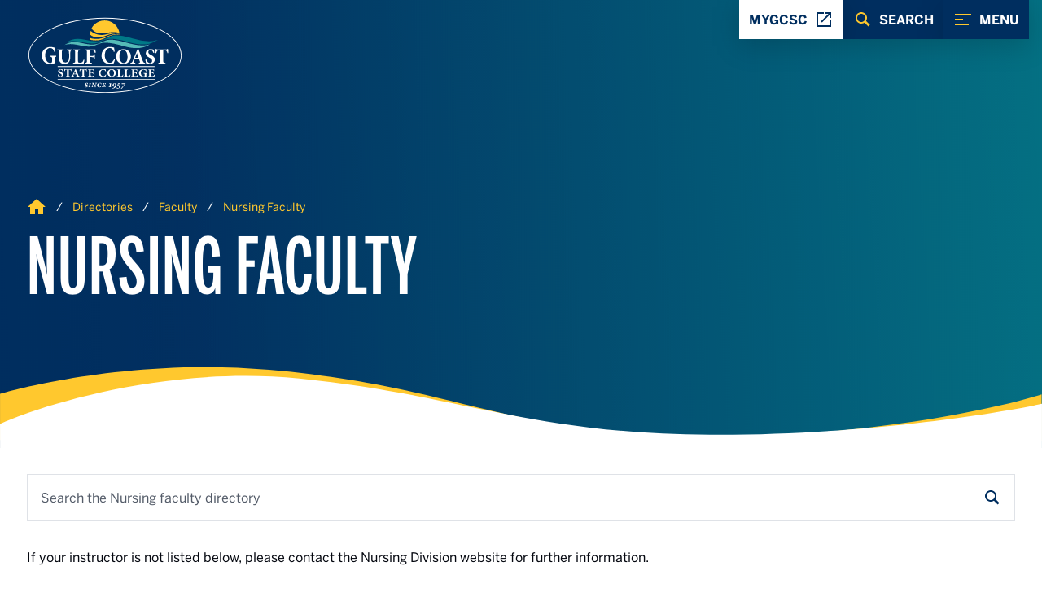

--- FILE ---
content_type: text/html; charset=UTF-8
request_url: https://gulfcoast.edu/directories/faculty-directory/nursing/?page=2
body_size: 113894
content:
<!DOCTYPE HTML><html lang="en">
   <head>
      <meta charset="UTF-8">
      <meta http-equiv="x-ua-compatible" content="ie=edge">
      <title>GCSC | Nursing Faculty</title>
      <link rel="canonical" href="https://www.gulfcoast.edu/directories/faculty-directory/nursing/index.html">
      <meta name="viewport" content="width=device-width, initial-scale=1, shrink-to-fit=no">
      <link rel="stylesheet" href="/_resources/css/app.css">

<style>
	@font-face {
		/* .font-semibold */
		font-family: "BentonSans";
		src: url("/_resources/fonts/bentonsans-medium.woff2") format("woff2"),
			url("/_resources/fonts/bentonsans-medium.woff") format("woff"),
			url("/_resources/fonts/bentonsans-medium.otf") format("truetype");
		font-weight: 600;
		font-style: normal;
		font-display: swap;
	}
	@font-face {
		/* .font-bold */
		font-family: "BentonSans";
		src: url("/_resources/fonts/bentonsans-bold.woff2") format("woff2"),
			url("/_resources/fonts/bentonsans-bold.woff") format("woff"),
			url("/_resources/fonts/bentonsans-bold.otf") format("truetype");
		font-weight: bold;
		font-style: normal;
		font-display: swap;
	}
	@font-face {
		/* .font-normal */
		font-family: "BentonSans";
		src: url("/_resources/fonts/bentonsans-regular.woff2")
			format("woff2"),
			url("/_resources/fonts/bentonsans-regular.woff") format("woff"),
			url("/_resources/fonts/bentonsans-regular.otf")
			format("truetype");
		font-weight: normal;
		font-style: normal;
		font-display: swap;
	}
	@font-face {
		font-family: "BentonSansExtraComp";
		src: url("/_resources/fonts/bentonsansextracomp-medium.woff2")
			format("woff2"),
			url("/_resources/fonts/bentonsansextracomp-medium.woff")
			format("woff"),
			url("/_resources/fonts/bentonsansextracomp-medium.otf")
			format("truetype");
		font-weight: normal;
		font-style: normal;
		font-display: swap;
	}
</style>

<link rel="stylesheet" href="https://unpkg.com/flickity@2/dist/flickity.min.css">
<script src="https://unpkg.com/flickity@2/dist/flickity.pkgd.min.js"></script>
<link rel="stylesheet" href="/_resources/css/oustyles.css" />

 

<script async src="https://www.googletagmanager.com/gtag/js?id=G-0SKLWCY4GP"></script>
<script>
  window.dataLayer = window.dataLayer || [];
  function gtag(){dataLayer.push(arguments);}
  gtag('js', new Date());

  gtag('config', 'G-0SKLWCY4GP');
</script>

<script src="https://cmp.osano.com/AzyvzSSAaCRLD16Q7/de97b2ab-1721-4bc0-8c79-0b6d9af85e02/osano.js"></script>

<!-- Google Tag Manager -->
<script>(function(w,d,s,l,i){w[l]=w[l]||[];w[l].push({'gtm.start':
new Date().getTime(),event:'gtm.js'});var f=d.getElementsByTagName(s)[0],
j=d.createElement(s),dl=l!='dataLayer'?'&l='+l:'';j.async=true;j.src=
'https://www.googletagmanager.com/gtm.js?id='+i+dl;f.parentNode.insertBefore(j,f);
})(window,document,'script','dataLayer','GTM-549N423N');</script>
<!-- End Google Tag Manager -->
      <style>
			.pagination li.activepagination > a {
			color: black !important;
			background: #e6e6e6 !important;
			}
		</style>
      <link href="https://www.gulfcoast.edu/ou-alerts/alerts-config.alerts.css?v=2.1-20260108133109" rel="stylesheet"></head>
   <body id="gcsc-body" class="flex h-full flex-col gcsc-tall-hero"><!-- OU: Start Consistent Skip Links on all pages -->
<a class="skippy sr-only focus:not-sr-only" href="#main">
	<span class="skippy-text">Skip to Content</span>
</a>
<a class="skippy sr-only focus:not-sr-only" href="#gcscMegaMenuWrapper">
	<!-- This will trigger the menu -->
	<span class="skippy-text">Skip to Navigation</span>
</a>
<!-- OU: End Consistent Skip Links on all pages -->

<!-- Google Tag Manager (noscript) -->
<noscript><iframe src="https://www.googletagmanager.com/ns.html?id=GTM-549N423N"
height="0" width="0" style="display:none;visibility:hidden"></iframe></noscript>
<!-- End Google Tag Manager (noscript) -->
      <header class="relative"><div class="">
   <div class="md:order-last absolute top-0 right-0 w-full md:flex md:flex-col md:justify-between">
      <nav id="gcscNavWrapper" class="flex flex-col items-end md:flex-row md:fixed md:gap-4 md:top-0 md:right-4 z-30"><button aria-haspopup="true" aria-labelledby="menuLabel" class="order-0 menu-button fixed top-8 z-30 md:z-20 flex items-center whitespace-nowrap bg-blue font-bold text-white hover:bg-yellow hover:text-blue group md:order-3 md:relative md:top-0" id="gcsc-menu-trigger"><span class="mr-2 text-yellow group-hover:text-blue"><svg xmlns="http://www.w3.org/2000/svg" width="24" height="24" viewBox="0 0 24 24" fill="none" class="fill-current gcsc-transition">
                  <path fill-rule="evenodd" clip-rule="evenodd" d="M2 5H22V7H2V5ZM2 11H12V13H2V11ZM19 17H2V19H19V17Z"/></svg></span><span id="menuLabel">menu</span></button><button aria-haspopup="true" aria-labelledby="searchLabel" class="hidden menu-button md:flex items-center whitespace-nowrap bg-blue font-bold text-white hover:bg-yellow hover:text-blue group md:order-2" id="gcsc-search-trigger"><span class="mr-2 text-yellow group-hover:text-blue"><svg xmlns="http://www.w3.org/2000/svg" width="24" height="24" viewBox="0 0 24 24" fill="none" class="fill-current gcsc-transition">
                  <path fill-rule="evenodd" clip-rule="evenodd" d="M10 3C6.14585 3 3 6.14585 3 10C3 13.8541 6.14585 17 10 17C11.4178 17 12.7363 16.5711 13.8398 15.8398L18.5 20.5L20.5 18.5L15.8398 13.8398C16.5711 12.7363 17 11.4178 17 10C17 6.14585 13.8541 3 10 3ZM15 10C15 7.22673 12.7733 5 10 5C7.22673 5 5 7.22673 5 10C5 12.7733 7.22673 15 10 15C12.7733 15 15 12.7733 15 10Z"/></svg></span><span id="searchLabel">search</span></button><a class="menu-button gcsc-link-reset bg-white font-bold text-blue group hover:bg-yellow md:order-1 z-20" id="gcsc-my-trigger" style="z-index:999;" href="/academics/academic-support-tutoring/information-technology-services/mygcsc-experience.html" target="_blank" rel="noopener">
            				mygcsc
            				<span class="ml-2 text-blue"><svg xmlns="http://www.w3.org/2000/svg" width="24" height="24" viewBox="0 0 24 24" fill="none" class="fill-current gcsc-transition">
                  <path d="M3 3V21H21V12H19V19H5V5H12V3H3ZM14 3V5H17.5859L8.29297 14.293L9.70703 15.707L19 6.41406V10H21V3H14Z"/></svg></span></a></nav>
   </div>
   <div class="absolute top-5 w-full z-20">
      <div class="container">
         <div class="gcsc-logo"><a href="/index.html" class="gcsc-link-reset" title="Gulf Coast State College Homepage"><svg xmlns="http://www.w3.org/2000/svg" width="192" height="96" viewBox="0 0 192 96" fill="none">
                  <path d="M96 96C149.019 96 192 74.5097 192 48C192 21.4903 149.019 0 96 0C42.9807 0 0 21.4903 0 48C0 74.5097 42.9807 96 96 96Z" fill="#002E5F"/>
                  <path d="M97.46 20.5229C105.571 18.6772 110.837 19.5372 113.746 20.5229C113.118 16.7536 111.335 13.2724 108.643 10.5606C105.951 7.84866 102.483 6.04002 98.7186 5.38468C94.9541 4.72934 91.079 5.25966 87.6289 6.90233C84.1789 8.545 81.3244 11.2189 79.46 14.5543C81.6542 20.1772 90.4028 22.1286 97.46 20.5229Z" fill="#FFC82E"/>
                  <path d="M97.7542 23.6229C106.146 20.2315 111.02 20.9286 113.857 21.5743C113.857 21.6515 113.857 21.4486 113.823 21.2715C111.223 20.3486 106.237 19.8258 97.6685 22.1686C86.2656 25.2886 78.3342 18.2858 78.5256 17.7372C78.0444 19.2373 77.7563 20.7927 77.6685 22.3658C77.6685 22.5286 77.6685 22.6915 77.6685 22.6086C82.1456 26.6658 89.9999 26.7629 97.7542 23.6229Z" fill="#FFC82E"/>
                  <path d="M98.5343 25.5743C107.551 21.5743 110.891 22.2114 113.891 22.7829C113.891 22.6971 113.891 22.6114 113.891 22.5257C111.214 21.5657 107.294 21.06 98.0257 24.9629C88.9428 28.9629 81.4028 28.1229 77.6914 26.5686C77.8231 27.3837 78.0082 28.1892 78.2457 28.98C88.3028 30.8743 92.9 28.3543 98.5343 25.5743Z" fill="#FFC82E"/>
                  <path d="M36.0369 49.6372C34.6998 49.9429 34.5398 50.0657 34.5398 52.1257V54.5886C34.5171 55.5542 34.5706 56.52 34.6998 57.4772C33.0941 57.9086 30.7683 58.5857 28.6026 58.5857C22.3998 58.5857 18.4141 54.5257 18.4141 48.3457C18.4141 41.3343 23.3626 37.6743 29.0026 37.6743C31.1969 37.6743 33.2541 38.2886 34.2169 38.5315C34.2969 39.5772 34.4312 41.2086 34.6455 43.6057L33.6283 43.8515C32.9883 40.4086 30.9826 38.9629 28.4683 38.9629C25.2598 38.9629 22.4683 42.2829 22.4683 47.82C22.4683 52.4629 24.4455 57.3229 28.8312 57.3229C29.3655 57.3229 29.9741 57.2286 30.3283 56.9515C30.7312 56.6657 30.9455 56.1829 30.9455 55.2372V52.3115C30.9455 50.16 30.8112 49.9143 28.0026 49.6372V48.5715H36.0255L36.0369 49.6372Z" fill="white"/>
                  <path d="M55.743 41.68C54.3145 41.76 53.6316 42.32 53.4973 43.2571C53.3115 44.4861 53.2312 45.7288 53.2573 46.9714V49.8857C53.2573 52.72 52.8287 54.9657 51.3316 56.5714C50.103 57.8543 48.283 58.5229 46.3859 58.5229C44.6202 58.5229 42.9373 58.1486 41.6516 57.1571C40.1545 55.9571 39.4287 53.98 39.4287 50.8571V44.54C39.4287 42.0257 39.1602 41.8657 37.1802 41.6829V40.7429H45.2287V41.68C43.2773 41.8657 43.0116 42.0257 43.0116 44.5371V50.3657C43.0116 54.3657 44.4545 56.7029 47.343 56.7029C50.523 56.7029 51.9145 54.2971 51.9145 49.8314V46.9743C51.9355 45.7308 51.8466 44.4878 51.6487 43.26C51.4859 42.3229 50.8716 41.7886 49.0545 41.6829V40.7429H55.743V41.68Z" fill="white"/>
                  <path d="M70.6916 53.6057C70.4773 54.7486 69.9173 57.4029 69.703 58.1229H56.6802V57.1886C59.0059 57 59.2745 56.84 59.2745 54.5686V44.3257C59.2745 42.04 59.0059 41.8657 56.9745 41.68V40.7429H65.143V41.68C63.1088 41.8657 62.8573 42.0257 62.8573 44.3257V54.7829C62.8573 56.0371 62.9659 56.4971 63.5002 56.7343C64.1485 56.9268 64.8247 57.008 65.5002 56.9743C66.643 56.9743 67.6116 56.7857 68.2545 56.0657C68.7345 55.5314 69.243 54.6743 69.723 53.3114L70.6916 53.6057Z" fill="white"/>
                  <path d="M83.5799 44.9943C83.3142 43.98 82.9656 43.1771 82.5114 42.7086C81.9399 42.12 81.2285 41.9343 79.7314 41.9343H78.3942C77.4571 41.9343 77.3514 41.9886 77.3514 42.8714V48.78H79.5428C81.9228 48.78 82.1914 48.54 82.4856 46.8286H83.4485V52.1486H82.4856C82.1999 50.3314 81.9142 50.1171 79.5428 50.1171H77.3514V54.3429C77.3514 56.8543 77.5656 57.0143 79.8914 57.2V58.1343H71.5742V57.2C73.5285 57.0114 73.7685 56.8514 73.7685 54.3429V44.46C73.7685 42.0543 73.5285 41.8657 71.5742 41.68V40.7429H84.2228C84.2485 41.1971 84.3828 43.2571 84.5085 44.8343L83.5799 44.9943Z" fill="white"/>
                  <path d="M108.234 52.8572C107.846 54.5287 107.345 56.1724 106.737 57.7772C106.043 57.9629 103.594 58.5772 101.766 58.5772C94.6514 58.5772 91.7114 53.2572 91.7114 48.3658C91.7114 42.0315 95.9086 37.6658 102.3 37.6658C104.466 37.6658 106.443 38.3115 107.157 38.4943C107.397 40.1858 107.586 41.6029 107.771 43.5086L106.783 43.7229C105.9 40.0943 103.843 39.0172 101.783 39.0172C97.9057 39.0172 95.7657 43.2001 95.7657 47.7515C95.7657 53.4115 98.4143 57.1315 102.051 57.1315C104.269 57.1315 105.929 55.5001 107.291 52.3943L108.234 52.8572Z" fill="white"/>
                  <path d="M127.783 49.2457C127.783 55.0228 123.637 58.5257 118.586 58.5257C113.237 58.5257 109.52 54.5942 109.52 49.4885C109.52 44.8885 112.809 40.3685 118.931 40.3685C123.8 40.3685 127.783 43.98 127.783 49.2457ZM113.637 48.96C113.637 53.56 115.637 57.4114 119.066 57.4114C121.606 57.4114 123.666 54.9228 123.666 50.0028C123.666 44.6828 121.526 41.5 118.397 41.5C115.714 41.4914 113.637 44.3257 113.637 48.9514V48.96Z" fill="white"/>
                  <path d="M137.463 58.1229V57.1886C139.04 56.9486 139.177 56.6172 138.745 55.4515C138.48 54.6486 138.077 53.4972 137.677 52.4286H132.534C132.248 53.2572 131.894 54.22 131.571 55.2858C131.171 56.5715 131.251 56.9458 133.203 57.1858V58.12H127.203V57.1858C128.968 56.9715 129.314 56.6772 130.197 54.4315L135.714 40.6886L137.077 40.3429C138.791 45.0229 140.446 49.6743 142.183 54.2743C143.094 56.6258 143.414 56.9743 145.126 57.1886V58.1229H137.463ZM135.191 45.2086H135.111C134.363 47.16 133.683 49.1143 132.997 51.0115H137.168L135.191 45.2086Z" fill="white"/>
                  <path d="M155.486 45.1029C154.952 43.4172 153.937 41.4372 151.772 41.4372C151.424 41.4277 151.078 41.4902 150.755 41.6207C150.432 41.7512 150.14 41.9468 149.897 42.1955C149.653 42.4441 149.463 42.7403 149.34 43.0656C149.216 43.3908 149.161 43.7381 149.177 44.0858C149.177 45.5572 150.14 46.3715 152.492 47.5886C155.3 48.9515 157.226 50.4458 157.226 53.0972C157.226 56.1458 154.632 58.5258 150.729 58.5258C149.814 58.5304 148.904 58.4044 148.026 58.1515C147.477 57.9981 146.941 57.8013 146.423 57.5629C146.154 56.8943 145.809 54.6486 145.62 53.0429L146.557 52.7229C147.092 54.4372 148.669 57.4543 151.234 57.4543C152.866 57.4543 153.909 56.3315 153.909 54.62C153.909 53.0429 152.734 52.0486 150.729 50.9858C148 49.5943 146.074 48.1486 146.074 45.5829C146.074 42.6429 148.4 40.3429 152.197 40.3429C153.465 40.3738 154.719 40.6083 155.912 41.0372C156.02 42.0258 156.197 43.2315 156.42 44.8886L155.486 45.1029Z" fill="white"/>
                  <path d="M172.68 45.3171C172.36 43.9257 171.986 43.0171 171.506 42.5343C171.026 42.0514 170.363 41.92 168.777 41.92H167.575V54.5714C167.575 56.8429 167.84 57.0029 170.195 57.1914V58.1257H161.477V57.1914C163.723 57.0029 163.992 56.8429 163.992 54.5714V41.92H163.083C160.863 41.92 160.38 42.1886 160.006 42.6429C159.552 43.0971 159.232 44.0057 158.883 45.3429H157.895C158 43.3914 158.16 41.4371 158.215 40.0743H158.883C159.286 40.6629 159.632 40.7429 160.409 40.7429H171.157C171.447 40.7669 171.738 40.7183 172.004 40.6016C172.269 40.4848 172.502 40.3036 172.68 40.0743H173.349C173.377 41.1971 173.509 43.5514 173.635 45.2629L172.68 45.3171Z" fill="white"/>
                  <path d="M150.572 30.7028C144.423 30.8685 135.937 28.9885 126.572 26.3428C117.206 23.6971 108.434 22.4142 102.557 24.9142C92.9315 28.9885 93.8115 29.6885 86.9715 30.7C82.9715 31.0371 77.3972 30.1285 71.2115 28.7571C65.0258 27.3857 59.4972 27.4257 55.5515 28.7085C51.6001 29.8514 49.2401 32.2171 49.2344 32.0685C49.2344 32.2171 51.6487 30.7914 55.6458 30.6028C59.6458 30.2657 65.2201 31.1742 71.4058 32.5457C77.5915 33.9171 83.1201 33.8771 87.0658 32.5942C90.2915 31.6685 95.3515 27.8971 102.552 27.8285C108.697 27.66 117.186 29.5428 126.552 32.1857C135.917 34.8285 144.414 35.2542 150.566 33.6314C156.717 32.2342 160.526 28.8028 160.526 29.0285C160.534 28.7885 156.729 30.7628 150.572 30.7028Z" fill="#007987"/>
                  <path d="M141.714 35.7715C135.929 35.8229 127.969 34.0086 119.186 31.4857C110.403 28.9629 102.174 27.6715 96.6144 29.8058C87.4915 33.3029 88.3087 33.9429 81.8544 34.7429C78.0915 34.9772 72.8544 34.08 67.0515 32.7429C61.2487 31.4058 56.043 31.3629 52.3115 32.4572C48.5772 33.4115 46.3115 35.5 46.3115 35.3657C46.3115 35.5 48.5972 34.26 52.3658 34.1572C56.1287 33.92 61.3687 34.8172 67.1715 36.1572C72.9744 37.4972 78.1801 37.5372 81.9115 36.4429C84.9601 35.6657 89.7715 32.3657 96.5572 32.4172C102.343 32.3686 110.303 34.1829 119.086 36.7029C127.869 39.2229 135.852 39.74 141.657 38.3829C147.469 37.24 151.103 34.2143 151.1 34.42C151.106 34.2143 147.492 35.9257 141.714 35.7715Z" fill="#55BAB7"/>
                  <path d="M157.091 76.9257H37.8286V77.7857H157.091V76.9257Z" fill="white"/>
                  <path d="M156.897 61.3372H37.8286V62.1972H156.897V61.3372Z" fill="white"/>
                  <path d="M43.7142 67.4114C43.4085 66.5543 42.8313 65.5371 41.6028 65.5371C40.7456 65.5371 40.1313 66.1085 40.1313 66.8914C40.1313 67.6428 40.677 68.0657 42.0142 68.68C43.6056 69.3771 44.6999 70.1428 44.6999 71.4971C44.6999 73.0542 43.2285 74.2714 41.0113 74.2714C40.4938 74.2739 39.9781 74.2095 39.477 74.08C39.1663 74.0012 38.8617 73.8999 38.5656 73.7771C38.3455 73.0227 38.1934 72.2501 38.1113 71.4685L38.6428 71.3057C38.9456 72.18 39.8428 73.7228 41.2999 73.7228C42.2256 73.7228 42.817 73.1514 42.817 72.2743C42.817 71.4685 42.1485 70.9628 41.0113 70.4171C39.4628 69.7057 38.3685 68.9685 38.3685 67.6571C38.3685 66.1543 39.6913 64.9771 41.8456 64.9771C42.5631 64.9922 43.2745 65.1125 43.957 65.3343C44.017 65.84 44.1228 66.4543 44.2428 67.3L43.7142 67.4114Z" fill="white"/>
                  <path d="M54.2859 67.52C54.103 66.8086 53.8916 66.3457 53.6173 66.0915C53.343 65.8372 52.9659 65.78 52.0687 65.78H51.3859V72.2429C51.3859 73.4029 51.5373 73.4857 52.8744 73.58V74.06H47.9144V73.58C49.1887 73.4857 49.343 73.4029 49.343 72.2429V65.7857H48.8287C47.5687 65.7857 47.2944 65.92 47.083 66.1543C46.823 66.3857 46.6402 66.8486 46.443 67.5343H45.8716C45.9316 66.5372 46.023 65.5343 46.0544 64.84H46.4316C46.6602 65.1429 46.8573 65.1829 47.2887 65.1829H53.3916C53.5512 65.1954 53.7115 65.1709 53.8601 65.1115C54.0088 65.052 54.1417 64.9591 54.2487 64.84H54.6287C54.643 65.4115 54.7201 66.6172 54.7944 67.4915L54.2859 67.52Z" fill="white"/>
                  <path d="M60.4085 74.0657V73.5857C61.3057 73.4628 61.38 73.3 61.1371 72.7C60.9857 72.2886 60.7571 71.7 60.5314 71.1543H57.6171C57.4485 71.5771 57.2514 72.0714 57.0685 72.6171C56.8428 73.2714 56.8857 73.4743 57.9942 73.5857V74.0657H54.5942V73.5857C55.5971 73.4771 55.7942 73.3257 56.2942 72.18L59.4085 65.1428L60.1828 64.9657C61.1542 67.3571 62.0942 69.7343 63.08 72.0857C63.5971 73.2886 63.78 73.4657 64.7514 73.5743V74.0543L60.4085 74.0657ZM59.12 67.4657H59.0742C58.6485 68.4628 58.2685 69.4657 57.8742 70.4314H60.2428L59.12 67.4657Z" fill="white"/>
                  <path d="M73.1626 67.52C72.9798 66.8086 72.7683 66.3457 72.4941 66.0915C72.2198 65.8372 71.8426 65.78 70.9455 65.78H70.2626V72.2429C70.2626 73.4029 70.4141 73.4857 71.7512 73.58V74.06H66.8026V73.58C68.0769 73.4857 68.2312 73.4029 68.2312 72.2429V65.7857H67.7141C66.4541 65.7857 66.1826 65.92 65.9683 66.1543C65.7112 66.3857 65.5283 66.8486 65.3312 67.5343H64.7598C64.8198 66.5372 64.9112 65.5343 64.9398 64.84H65.3198C65.5483 65.1429 65.7455 65.1829 66.1769 65.1829H72.2855C72.4451 65.1954 72.6054 65.1709 72.7541 65.1115C72.9027 65.052 73.0357 64.9591 73.1426 64.84H73.5226C73.5369 65.4115 73.6141 66.6172 73.6883 67.4915L73.1626 67.52Z" fill="white"/>
                  <path d="M83.183 71.7972C83.0773 72.4114 82.7744 73.6543 82.6516 74.0657H74.9087V73.5857C76.2001 73.4914 76.3516 73.4086 76.3516 72.2486V67C76.3516 65.8114 76.2001 65.7429 75.123 65.66V65.1829H82.2658C82.283 65.4286 82.3573 66.3857 82.4201 67.2314L81.8487 67.3C81.751 66.863 81.5424 66.4586 81.243 66.1257C80.983 65.88 80.5744 65.7857 79.723 65.7857H78.9944C78.423 65.7857 78.3715 65.8114 78.3715 66.2629V69.16H79.3887C80.6658 69.16 80.8773 69.0914 81.0744 68.1343H81.6201V70.88H81.0744C80.8773 69.8972 80.6801 69.8429 79.3887 69.8429H78.3715V72.22C78.3715 72.8772 78.4344 73.2029 78.7373 73.34C79.1824 73.4576 79.6433 73.5039 80.103 73.4772C80.8915 73.4772 81.423 73.3829 81.7716 73.04C82.1359 72.6488 82.4263 72.1948 82.6287 71.7L83.183 71.7972Z" fill="white"/>
                  <path d="M97.5 71.7286C97.2733 72.479 96.9867 73.2099 96.6428 73.9143C95.7174 74.1201 94.7757 74.2444 93.8285 74.2857C89.7885 74.2857 88.1143 71.92 88.1143 69.7486C88.1143 66.9315 90.4971 64.9915 94.1143 64.9915C95.0456 65.0166 95.9717 65.1402 96.8771 65.36C97.0143 66.1115 97.12 66.7429 97.2257 67.5886L96.6543 67.6829C96.1514 66.0715 94.9828 65.5943 93.8143 65.5943C91.6114 65.5943 90.3857 67.4515 90.3857 69.4743C90.3857 71.9886 91.8885 73.6429 93.9543 73.6429C95.2143 73.6429 96.1543 72.9172 96.9285 71.5372L97.5 71.7286Z" fill="white"/>
                  <path d="M109.343 69.5286C109.343 72.48 106.991 74.2715 104.123 74.2715C101.086 74.2715 98.98 72.2715 98.98 69.6515C98.98 67.3 100.849 64.9915 104.326 64.9915C107.083 64.9915 109.343 66.8372 109.343 69.5286ZM101.314 69.3772C101.314 71.7286 102.457 73.6972 104.394 73.6972C105.837 73.6972 107.006 72.4257 107.006 69.9115C107.006 67.1915 105.791 65.5657 104.014 65.5657C102.497 65.5657 101.314 67.0143 101.314 69.3772Z" fill="white"/>
                  <path d="M118.514 71.7543C118.394 72.3429 118.074 73.6972 117.943 74.0657H110.571V73.5857C111.891 73.4914 112.043 73.4086 112.043 72.2486V67.0143C112.043 65.84 111.891 65.7571 110.737 65.66V65.1829H115.368V65.66C114.226 65.7571 114.08 65.84 114.08 67.0143V72.3572C114.08 73 114.14 73.2314 114.443 73.3543C114.815 73.4547 115.201 73.4961 115.586 73.4772C116.237 73.4772 116.783 73.3829 117.148 73.0143C117.518 72.6054 117.802 72.1264 117.983 71.6057L118.514 71.7543Z" fill="white"/>
                  <path d="M127.306 71.7543C127.186 72.3429 126.866 73.6972 126.734 74.0657H119.352V73.5857C120.672 73.4914 120.823 73.4086 120.823 72.2486V67.0143C120.823 65.84 120.672 65.7571 119.517 65.66V65.1829H124.149V65.66C123.006 65.7571 122.857 65.84 122.857 67.0143V72.3572C122.857 73 122.92 73.2314 123.223 73.3543C123.595 73.4548 123.981 73.4963 124.366 73.4772C125.02 73.4772 125.566 73.3829 125.932 73.0143C126.301 72.6054 126.585 72.1264 126.766 71.6057L127.306 71.7543Z" fill="white"/>
                  <path d="M136.446 71.7972C136.34 72.4114 136.037 73.6543 135.914 74.0657H128.174V73.5857C129.463 73.4914 129.603 73.4086 129.603 72.2486V67C129.603 65.8114 129.451 65.7429 128.374 65.66V65.1829H135.517C135.531 65.4286 135.606 66.3857 135.669 67.2314L135.097 67.3C135 66.863 134.791 66.4586 134.491 66.1257C134.231 65.88 133.823 65.7857 132.971 65.7857H132.286C131.714 65.7857 131.663 65.8114 131.663 66.2629V69.16H132.68C133.957 69.16 134.169 69.0914 134.366 68.1343H134.911V70.88H134.366C134.169 69.8972 133.971 69.8429 132.68 69.8429H131.663V72.22C131.663 72.8772 131.726 73.2029 132.029 73.34C132.474 73.4576 132.935 73.5039 133.394 73.4772C134.183 73.4772 134.714 73.3829 135.066 73.04C135.429 72.648 135.719 72.1942 135.923 71.7L136.446 71.7972Z" fill="white"/>
                  <path d="M147.697 70.2857C146.937 70.4229 146.84 70.4772 146.84 71.3915V72.4857C146.828 72.9152 146.857 73.3449 146.929 73.7686C145.798 74.0567 144.642 74.23 143.477 74.2857C139.954 74.2857 137.694 72.48 137.694 69.7343C137.694 66.6172 140.503 64.9915 143.694 64.9915C144.691 65.0181 145.683 65.1464 146.654 65.3743C146.7 65.84 146.774 66.5629 146.897 67.6286L146.326 67.74C145.96 66.2086 144.823 65.5657 143.394 65.5657C141.574 65.5657 139.994 67.0429 139.994 69.5029C139.994 71.5657 141.117 73.7229 143.609 73.7229C143.903 73.7402 144.198 73.6842 144.466 73.56C144.694 73.4372 144.817 73.2172 144.817 72.7943V71.4972C144.817 70.54 144.74 70.4315 143.146 70.3086V69.8286H147.7L147.697 70.2857Z" fill="white"/>
                  <path d="M157.157 71.7972C157.051 72.4114 156.746 73.6543 156.626 74.0657H148.883V73.5857C150.174 73.4914 150.311 73.4086 150.311 72.2486V67C150.311 65.8114 150.16 65.7429 149.08 65.66V65.1829H156.223C156.223 65.4286 156.314 66.3857 156.374 67.2314L155.803 67.3C155.706 66.8622 155.496 66.4574 155.194 66.1257C154.937 65.88 154.526 65.7857 153.677 65.7857H152.949C152.377 65.7857 152.326 65.8114 152.326 66.2629V69.16H153.343C154.617 69.16 154.831 69.0914 155.029 68.1343H155.574V70.88H155.029C154.831 69.8972 154.631 69.8429 153.343 69.8429H152.326V72.22C152.326 72.8772 152.386 73.2029 152.689 73.34C153.134 73.4573 153.595 73.5036 154.054 73.4772C154.846 73.4772 155.377 73.3829 155.726 73.04C156.089 72.648 156.379 72.1942 156.583 71.7L157.157 71.7972Z" fill="white"/>
                  <path d="M71.3601 85.1828C71.5115 85.7686 72.0115 86.76 72.8515 86.76C72.9518 86.7709 73.0533 86.7598 73.1489 86.7277C73.2445 86.6955 73.332 86.643 73.4054 86.5737C73.4787 86.5045 73.5362 86.4201 73.5737 86.3265C73.6113 86.2328 73.6281 86.1322 73.623 86.0314C73.623 85.5743 73.2515 85.3028 72.7515 84.9857C72.1544 84.6371 71.5772 84.1914 71.5772 83.4171C71.5772 82.4286 72.3487 81.7543 73.6458 81.7543C74.1514 81.762 74.6475 81.8924 75.0915 82.1343C75.0601 82.46 75.0172 82.84 74.983 83.4743L74.603 83.5171C74.5058 82.6028 74.123 82.1657 73.5258 82.1657C73.4249 82.1614 73.3242 82.1777 73.2299 82.2137C73.1355 82.2497 73.0494 82.3045 72.977 82.3748C72.9045 82.4451 72.8471 82.5295 72.8084 82.6227C72.7696 82.716 72.7503 82.8161 72.7515 82.9171C72.7515 83.2971 73.123 83.5714 73.6658 83.8857C74.3515 84.2571 74.9287 84.6914 74.9287 85.52C74.9287 86.6628 73.8201 87.1857 72.7087 87.1857C72.1394 87.1895 71.5835 87.0136 71.1201 86.6828C71.0277 86.2124 70.9836 85.7337 70.9887 85.2543L71.3601 85.1828Z" fill="white"/>
                  <path d="M79.0883 82.2429C78.4883 82.2857 78.4026 82.34 78.2826 82.9829L77.7112 85.9657C77.5912 86.5629 77.6798 86.6286 78.3426 86.6829L78.2455 87.0543H75.4141L75.5026 86.6829C76.1341 86.64 76.1969 86.5857 76.3283 85.9657L76.9169 82.9829C77.0369 82.34 76.9483 82.2857 76.2855 82.2429L76.3626 81.8829H79.1912L79.0883 82.2429Z" fill="white"/>
                  <path d="M86.0999 82.2428C85.6085 82.2657 85.3799 82.3943 85.2714 82.7314C85.1628 83.0686 85.0885 83.3971 84.9685 84.0286L84.3685 87.1428H83.8571L81.3314 83.1714H81.3114L80.9628 84.9C80.8779 85.3062 80.8197 85.7176 80.7885 86.1314C80.7542 86.5343 80.9742 86.6543 81.5485 86.6743L81.4742 87.0457H79.2856L79.3742 86.6743C79.5488 86.6973 79.7258 86.6544 79.8705 86.554C80.0152 86.4537 80.1174 86.303 80.1571 86.1314C80.2835 85.72 80.3884 85.3023 80.4714 84.88L80.8085 83.28C80.9942 82.4228 80.8856 82.3114 80.0914 82.2343L80.1771 81.8743H82.0514L84.2371 85.1828H84.2856L84.5142 84.02C84.6114 83.4743 84.6771 83.04 84.6999 82.7343C84.7199 82.3857 84.5142 82.2657 83.8942 82.2343L83.9685 81.8743H86.1914L86.0999 82.2428Z" fill="white"/>
                  <path d="M91.3144 85.5514C91.1231 86.042 90.8899 86.5152 90.6173 86.9657C90.0759 87.1009 89.5209 87.1747 88.963 87.1857C87.5487 87.1857 86.2744 86.4114 86.2744 84.8657C86.2744 82.8657 87.9716 81.7543 89.9887 81.7543C90.519 81.7619 91.0457 81.8416 91.5544 81.9914C91.5116 82.4486 91.4801 82.8857 91.4458 83.5286L91.0887 83.56C91.023 82.5914 90.5173 82.1657 89.8458 82.1657C88.6601 82.1657 87.8458 83.5486 87.8458 84.8657C87.8458 86.0086 88.3658 86.7486 89.1401 86.7486C89.7916 86.7486 90.3916 86.2171 90.9687 85.3886L91.3144 85.5514Z" fill="white"/>
                  <path d="M97.0687 81.8829C97.0373 82.1029 96.9602 82.6886 96.8944 83.2657L96.5144 83.2886C96.4931 83.0522 96.4343 82.8207 96.3402 82.6029C96.2516 82.3943 96.1002 82.3171 95.6202 82.3171H95.0973C94.8116 82.3371 94.7944 82.3371 94.7516 82.6029L94.4659 84.1257H95.1059C95.7059 84.1257 95.7602 84.0829 95.9773 83.5714H96.3373L96.0002 85.2257H95.6516C95.6516 84.6714 95.5744 84.6143 94.9973 84.6143H94.3659L94.1602 85.7571C94.083 86.2029 94.1173 86.42 94.2573 86.5057C94.4857 86.6077 94.7374 86.6462 94.9859 86.6172C95.1552 86.6378 95.3269 86.6231 95.4902 86.5739C95.6534 86.5247 95.8047 86.4421 95.9344 86.3314C96.1753 86.0966 96.3769 85.8245 96.5316 85.5257L96.8802 85.6657C96.7253 86.1443 96.5343 86.6104 96.3087 87.06H91.7373L91.823 86.6886C92.5316 86.6457 92.6087 86.5914 92.7373 85.8829L93.283 83.0972C93.423 82.3457 93.3487 82.2914 92.6744 82.24L92.7602 81.88L97.0687 81.8829Z" fill="white"/>
                  <path d="M103.803 87.0543H100.134L100.22 86.6943L100.809 86.62C101.309 86.5543 101.38 86.3886 101.471 85.9114L101.951 83.4829C102.04 83.0372 101.974 82.9714 101.646 82.96L100.983 82.9286L101.049 82.5914C101.905 82.4821 102.753 82.3112 103.586 82.08L102.857 85.9114C102.771 86.3886 102.794 86.5629 103.283 86.62L103.914 86.6943L103.803 87.0543Z" fill="white"/>
                  <path d="M106.395 88.5714C105.849 88.7145 105.291 88.8101 104.729 88.8571L104.663 88.4971C106.197 88.1714 107.592 87.2771 108.114 85.9829H108.08C107.472 86.2686 107.297 86.3314 107.026 86.3314C106.788 86.3383 106.55 86.296 106.329 86.2073C106.108 86.1185 105.907 85.9852 105.74 85.8155C105.572 85.6459 105.441 85.4435 105.355 85.2212C105.27 84.9988 105.23 84.7611 105.24 84.5229C105.263 83.867 105.541 83.2458 106.014 82.7909C106.487 82.336 107.118 82.0831 107.774 82.0857C108.886 82.0857 109.8 82.8914 109.8 84.5029C109.8 86.2257 108.766 87.8714 106.395 88.5714ZM107.569 82.5171C107.014 82.5171 106.666 83.3743 106.666 84.1829C106.666 85.1314 107.092 85.6743 107.743 85.6743C107.91 85.68 108.075 85.6426 108.223 85.5657C108.379 85.0923 108.453 84.5955 108.44 84.0971C108.429 83.2429 108.177 82.5029 107.569 82.5029V82.5171Z" fill="white"/>
                  <path d="M114.72 83.2114L112.217 83.4171L111.931 84.2029C112.9 84.3972 114.503 84.7743 114.503 86.3257C114.503 87.1514 114.014 87.8143 113.054 88.3486C112.552 88.6363 111.989 88.8044 111.411 88.84C111.025 88.8307 110.654 88.6838 110.366 88.4257C110.302 88.3705 110.254 88.2982 110.23 88.2174C110.205 88.1365 110.203 88.0502 110.226 87.9686C110.279 87.7803 110.404 87.6203 110.574 87.5229C110.596 87.5023 110.623 87.487 110.652 87.4779C110.681 87.4688 110.711 87.4662 110.741 87.4703C110.771 87.4744 110.8 87.4851 110.826 87.5016C110.851 87.5181 110.872 87.54 110.888 87.5657C111.247 87.9343 111.727 88.1589 112.24 88.1972C112.74 88.1972 113.22 87.8486 113.22 86.9886C113.22 85.8686 112.326 85.4543 111.097 85.2572L112 82.3629L115.091 82.0771L114.72 83.2114Z" fill="white"/>
                  <path d="M121.143 82.3629C120.394 83.5057 118.237 86.6286 116.811 88.6743L115.626 88.86L115.56 88.6743C117.132 86.9928 118.594 85.212 119.937 83.3429H116.397L116.571 82.2H121.057L121.143 82.3629Z" fill="white"/>
                  <path d="M96.02 94.0571C70.9429 94.0571 47.3572 89.2886 29.6143 80.6286C11.7714 71.9171 1.94287 60.3029 1.94287 47.92C1.94287 35.5371 11.7714 23.92 29.6143 15.2143C47.3572 6.55428 70.9429 1.78571 96.02 1.78571C121.097 1.78571 144.68 6.55713 162.426 15.2143C180.269 23.9228 190.097 35.5371 190.097 47.92C190.097 60.3029 180.269 71.92 162.426 80.6257C144.68 89.2886 121.097 94.0571 96.02 94.0571ZM96.02 2.64571C44.62 2.64571 2.80573 22.9571 2.80573 47.92C2.80573 72.8829 44.62 93.1971 96.02 93.1971C147.42 93.1971 189.234 72.8857 189.234 47.92C189.234 22.9543 147.429 2.64571 96.02 2.64571Z" fill="white"/></svg></a></div>
      </div>
   </div>
</div>
<!-- Google tag (gtag.js) -->

<script async src="https://www.googletagmanager.com/gtag/js?id=G-0SKLWCY4GP"></script>
<script>
  window.dataLayer = window.dataLayer || [];
  function gtag(){dataLayer.push(arguments);}
  gtag('js', new Date());

  gtag('config', 'G-0SKLWCY4GP');
</script>

<!-- Google Tag Manager (noscript) -->
         <div class="hero-wrapper relative flex flex-col hero-gradient overflow-hidden">
            <div class="w-full flex items-center grow relative hero-over-the-top">
               <div class="container gcsc-hero-wrapper-container">
                  <div class="gcsc-breadcrumbs pb-4">
                     <ul class="gcsc-list-reset flex">
                        <li class="text-yellow"><a href="https://www.gulfcoast.edu/" title="Gulf Coast State College Homepage" class="gcsc-link-reset hover:text-white gcsc-transition"><span class="sr-only">Home</span><span class=""><svg xmlns="http://www.w3.org/2000/svg" width="24" height="24" viewBox="0 0 24 24" fill="none" class="fill-current gcsc-transition">
                                    <path d="M12 2.09961L1 12H4V21H10V14H14V21H20V12H23L12 2.09961Z"/></svg></span></a></li>
                        <li><a href="https://www.gulfcoast.edu/directories/" title="Go to this page" class="gcsc-link-reset">Directories</a></li>
                        <li><a href="https://www.gulfcoast.edu/directories/faculty-directory/" title="Go to this page" class="gcsc-link-reset">Faculty</a></li>
                        <li class="current"><a href="/directories/faculty-directory/nursing/index.html" title="Go to this page" class="gcsc-link-reset">Nursing Faculty</a></li>
                     </ul>
                  </div>
                  <h1 class="font-display text-white text-4xl lg:text-5xl">Nursing Faculty</h1>
               </div>
            </div>
            <div class="flex-none relative hero-over-the-top">
               <div class="header-wave">
                  <div class="smed:hidden"><svg xmlns="http://www.w3.org/2000/svg" viewBox="0 0 375 90" fill="none">
                        <g clip-path="url(#clip0_759_15537)">
                           <path d="M375 20.0334C295.086 45.3755 88.2132 83.3889 -125 77.8454L-125 83.3889H375V20.0334Z" fill="#FFC82E"/>
                           <path d="M-651.403 27.2283C-829.743 15.5877 -1001.44 49.7474 -1065 68.2824V90.1085H375V50.0938C306.383 59.7944 118.494 78.9876 -84.1304 78.1561C-337.411 77.1167 -428.478 41.7791 -651.403 27.2283Z" fill="white"/>
                        </g>
                        <defs>
                           <clipPath id="clip0_759_15537">
                              <rect width="375" height="90" fill="white"/>
                           </clipPath>
                        </defs></svg></div>
                  <div class="hidden smed:block"><svg xmlns="http://www.w3.org/2000/svg" viewBox="0 0 1440 113" fill="none">
                        <path d="M372.127 4.62679C169.069 -13.414 0 37.8777 0 37.8777V102.079L940.5 102.079V96.4616C692.924 89.9322 625.95 27.1777 372.127 4.62679Z" fill="#FFC82E"/>
                        <path d="M1439.5 38.6452C1359.67 64.3257 1153 102.847 940 97.2292L940 102.847H1439.5V38.6452Z" fill="#FFC82E"/>
                        <path d="M413.597 16.6241C235.257 -1.21737 63.5573 51.1389 0 79.5472V113H1440V51.6698C1371.38 66.5378 1183.49 95.955 980.87 94.6806C727.589 93.0876 636.522 38.926 413.597 16.6241Z" fill="white"/></svg></div>
               </div>
            </div>
         </div>
      </header>
      <div id="gcsc-maincontent">
         <main class="pb-8" id="main">
            <div class="container">
               <form class="my-8 flex items-center relative"><label for="directorySearch" class="sr-only">Search the faculty directory</label><input type="search" placeholder="Search the Nursing faculty directory" id="directorySearch" class="w-full border border-gray-200 p-4 focus:outline-teal" name="search_phrase"><button class="absolute right-4 text-blue" type="submit"><svg xmlns="http://www.w3.org/2000/svg" width="24" height="24" viewBox="0 0 24 24" fill="none" class="fill-current gcsc-transition">
                        <path fill-rule="evenodd" clip-rule="evenodd" d="M10 3C6.14585 3 3 6.14585 3 10C3 13.8541 6.14585 17 10 17C11.4178 17 12.7363 16.5711 13.8398 15.8398L18.5 20.5L20.5 18.5L15.8398 13.8398C16.5711 12.7363 17 11.4178 17 10C17 6.14585 13.8541 3 10 3ZM15 10C15 7.22673 12.7733 5 10 5C7.22673 5 5 7.22673 5 10C5 12.7733 7.22673 15 10 15C12.7733 15 15 12.7733 15 10Z"/></svg><span class="sr-only">Search</span></button></form>
               <p>If your instructor is not listed below, please contact the Nursing Division website
                  for further information.</p>
            </div>
            <section class="my-16">	<div class="container overflow-x-scroll">	    <div class="overflow-x-auto">			<div class="align-middle inline-block min-w-full">				<div class="">					<table class="gcsc-table">						<thead class="bg-blue text-white uppercase">							<tr>								<th scope="col">Name</th>								<th scope="col">Title</th>								<th scope="col">Email</th>								<th scope="col">Department</th>							</tr>						</thead>						<tbody><tr>	<td class="font-medium"><a href="/directories/faculty-directory/nursing/hanson_anita.html">Anita Hanson</a></td>	<td>Assistant Professor</td>	<td><a href="mailto:ahanson2@gulfcoast.edu">ahanson2@gulfcoast.edu</a></td>	<td>Nursing</td</tr><tr>	<td class="font-medium"><a href="/directories/faculty-directory/nursing/hobbs_melissa.html">Melissa Hobbs</a></td>	<td>Associate Professor</td>	<td><a href="mailto:mhobbs2@gulfcoast.edu">mhobbs2@gulfcoast.edu</a></td>	<td>Nursing</td</tr><tr>	<td class="font-medium"><a href="/directories/faculty-directory/nursing/katzberger_christine.html">Christine Katzberger</a></td>	<td>Assistant Professor</td>	<td><a href="mailto:ckatzberg@gulfcoast.edu">ckatzberg@gulfcoast.edu</a></td>	<td>Nursing</td</tr><tr>	<td class="font-medium"><a href="/directories/faculty-directory/nursing/kelly_rebecca.html">Rebecca Kelly</a></td>	<td>Associate Professor</td>	<td><a href="mailto:rkelly@gulfcoast.edu">rkelly@gulfcoast.edu</a></td>	<td>Nursing</td</tr><tr>	<td class="font-medium"><a href="/directories/faculty-directory/nursing/matheus_keri.html">Keri Matheus</a></td>	<td>Assistant Professor</td>	<td><a href="mailto:kmatheus@gulfcoast.edu">kmatheus@gulfcoast.edu</a></td>	<td>Nursing</td</tr><tr>	<td class="font-medium"><a href="/directories/faculty-directory/nursing/ouimette_stephani.html">Stephani Ouimette</a></td>	<td>Assistant Professor</td>	<td><a href="mailto:souimette@gulfcoast.edu">souimette@gulfcoast.edu</a></td>	<td>Nursing</td</tr><tr>	<td class="font-medium"><a href="/directories/faculty-directory/nursing/pendergrass-melanie.html">Melanie Pendergrass</a></td>	<td>Assistant Professor</td>	<td><a href="mailto:mpendergr@gulfcoast.edu">mpendergr@gulfcoast.edu</a></td>	<td>Nursing</td</tr><tr>	<td class="font-medium"><a href="/directories/faculty-directory/nursing/ruder_martha.html">Martha Ruder</a></td>	<td>Professor</td>	<td><a href="mailto:mruder@gulfcoast.edu">mruder@gulfcoast.edu</a></td>	<td>Nursing</td</tr><tr>	<td class="font-medium"><a href="/directories/faculty-directory/nursing/shaw_kaitlin.html">Kaitlin Shaw</a></td>	<td>Instructor</td>	<td><a href="mailto:kshaw6@gulfcoast.edu">kshaw6@gulfcoast.edu</a></td>	<td>Nursing</td</tr><tr>	<td class="font-medium"><a href="/directories/faculty-directory/nursing/spriggs_kelly.html">Kelly Spriggs</a></td>	<td>Assistant Professor</td>	<td><a href="mailto:kspriggs@gulfcoast.edu">kspriggs@gulfcoast.edu</a></td>	<td>Nursing</td</tr>						</tbody>					</table>				</div>			</div>		</div>	</div></section><ul class="pagination pagination-lg pull-right" style="display: flex;justify-content:space-around;list-style-type:none;padding: 0% 25% 0% 25%;">    <li><a href="?page=1">« <span class="sr-only">Previous</span></a></li>    <li><a href="?page=1">1</a></li>    <li class="activepagination"><a href="?page=2">2</a></li>    <li><a href="?page=3">3</a></li>    <li><a href="?page=3"><span class="sr-only">Next</span> »</a></li></ul><br style="clear:right;" />            		
            
            	</main>
      </div>
      <footer class="container pb-8 mt-12 text-base" id="gcsc-footer">
   <div class="grid grid-cols-1 gap-8 sm:gap-12 mlg:grid-cols-9">
      <div class="text-center sm:col-span-1 mlg:col-span-2 lg:col-span-1"><a href="/index.html" title="Go To Gulf Coast State College Homepage" class="gcsc-logo"><img src="/_resources/images/logo.png" alt="Gulf Coast State College Logo" class="inline"></a></div>
      <div class="mlg:col-span-7 lg:col-span-8">
         <div class="grid gap-8 pb-12 mb-12 border-b-gray border-b-2 sm:grid-cols-3">
            <div class="text-center sm:text-left">
               <div class="uppercase text-blue-bright font-bold text-sm mb-2">
                  								Address
                  							</div>
               <div class="">5230 West Highway 98, Panama City, FL 32401</div>
            </div>
            <div class="text-center sm:text-left">
               <div class="uppercase text-blue-bright font-bold text-sm mb-2">
                  								Phone
                  							</div>
               <div class="">850.769.1551</div>
            </div>
            <div class="text-center sm:text-left">
               <div class="uppercase text-blue-bright font-bold text-sm mb-2">
                  								Connect
                  							</div>
               <div class="flex items-center">
                  <ul class="gcsc-list-reset flex items-center space-x-4 mx-auto md:ml-0 inline-block">
                     <li class=""><a href="https://www.facebook.com/gulfcoaststatecollege" title="Go to Gulf Coast State College Facebook"><img src="/_resources/images/facebook.svg?1d19f4c342dc7a56eedf86fa06e0d43f" alt="Gulf Coast State College Facebook icon"><span class="sr-only">Gulf Coast State College Facebook</span></a></li>
                     <li class=""><a href="https://twitter.com/GCSC1957" title="Go to Gulf Coast State College Twitter"><img src="/_resources/images/twitter.svg?fcae5827208f7b32f0f15b537f724e25" alt="Gulf Coast State College Twitter icon"><span class="sr-only">Gulf Coast State College Twitter</span></a></li>
                     <li class=""><a href="https://www.youtube.com/user/GCCC1957?blend=23&amp;ob=5" title="Go to Gulf Coast State College YouTube"><img src="/_resources/images/youtube.svg?90f3a204a37cb4d094de966d480cfcfd" alt="Gulf Coast State College YouTube icon"><span class="sr-only">Gulf Coast State College YouTube</span></a></li>
                     <li class=""><a href="https://www.instagram.com/gulfcoaststatecollege/" title="Go to Gulf Coast State College Instagram"><img src="/_resources/images/instagram.svg?aa6ef976c9bf7a2b584348d1ba830ff5" alt="Gulf Coast State College Instagram icon"><span class="sr-only">Gulf Coast State College Instagram</span></a></li>
                     <li class=""><a href="https://www.linkedin.com/edu/gulf-coast-state-college-32156" title="Go to Gulf Coast State College LinkedIn"><img src="/_resources/images/linkedin.svg?c97b48d82db6206c9eb8d7e7a9ece0ab" alt="Gulf Coast State College LinkedIn icon"><span class="sr-only">Gulf Coast State College LinkedIn</span></a></li>
                  </ul>
               </div>
            </div>
         </div>
         <div class="flex items-center flex-col md:flex-row justify-between md:mb-8">
            <div class="mb-8 md:order-last md:mb-0"><a class="gcsc-link-reset gcsc-transition w-auto p-3 border-yellow border-2 flex items-center text-blue leading-none font-bold uppercase hover:bg-yellow" href="/academics/academic-support-tutoring/information-technology-services/mygcsc-experience.html">
                  					my gcsc
                  					<span class="ml-2 text-blue"><svg xmlns="http://www.w3.org/2000/svg" width="24" height="24" viewBox="0 0 24 24" fill="none" class="fill-current gcsc-transition">
                        <path d="M3 3V21H21V12H19V19H5V5H12V3H3ZM14 3V5H17.5859L8.29297 14.293L9.70703 15.707L19 6.41406V10H21V3H14Z"/></svg></span></a></div>
            <ul class="flex items-center flex-col gap-8 mb-12 md:flex-row gcsc-list-reset md:mb-0">
               <li><a href="https://www.gulfcoast.edu/catalog/current/index.html">GCSC Catalog</a></li>
               <li><a href="https://www.gulfcoast.edu/mygcsc">Registration</a></li>
               <li><a href="/academics/academic-support-tutoring/student-accessibility-resources/index.html">Student Accessibility Resources</a></li>
               <li><a href="https://doresstore.gulfcoast.edu/">Bookstore</a></li>
               <li><a href="/current-students/rights-responsibilities.html">Student Rights &amp; Responsibilities</a></li>
               <li><a href="/campus-life/events.html">Events Calendar</a></li>
               <li><a href="/public-records.html">Public Records Request</a></li>
            </ul>
         </div>
         <div class="flex items-center flex-col md:flex-row justify-between md:mb-8">
            <ul class="flex items-center flex-col gap-8 mb-12 md:flex-row gcsc-list-reset md:mb-0">
               <li><a href="/hours-operation.html">Hours of Operation</a></li>
               <li><a href="/about-gcsc/campus-locations/index.html">Campuses &amp; Maps</a></li>
               <li><a href="https://www.gcscfoundation.org/">Give to GCSC Foundation</a></li>
               <li><a href="/about-gcsc/leadership/strategic-planning/index.html">Strategic Planning</a></li>
               <li><a href="https://www.schooljobs.com/careers/gulfcoast">Employment Opportunities</a></li>
               <li><a href="/academics/academic-calendars/index.html">Academic Calendar</a></li>
               <li><a href="/directories/index.html">Directories</a></li>
               <li><a href="/admissions/military-veterans/index.html">Military-Veterans Services</a></li>
            </ul>
         </div>
         <div class="flex items-center flex-col md:flex-row justify-between md:mb-8">
            <ul class="flex items-center flex-col gap-8 mb-12 md:flex-row gcsc-list-reset md:mb-0">
               <li><a href="https://www.floridashines.org/">Florida Shines</a></li>
               <li><a href="/tuition-aid/financial-aid/consumer-information.html">Consumer Information</a></li>
               <li><a href="/accessibility.html">Accessibility</a></li>
               <li><a href="/ssn-collection.html">Notice of SSN Collection &amp; Use</a></li>
               <li><a href="/privacy-policy.html">Privacy Policy</a></li>
               <li><a href="/academics/academic-support-tutoring/information-technology-services/index.html">Information Technology Services</a></li>
               <li><a href="/about-gcsc/administrative-offices/human-resources/title-ix.html">Title IX Policy Statement</a></li>
            </ul>
         </div>
         <div class="text-gray-700 font-bold uppercase text-center mlg:text-left"><span id="directedit">©</span> GULF COAST STATE COLLEGE / GCSC
            					</div>
      </div>
   </div>
</footer><div class="bg-gray-50 p-4 text-sm leading-relaxed">
   <div class="container"><span>Gulf Coast State College does not discriminate against any person in its programs,
         activities, policies or procedures on the basis of race, ethnicity, color, national
         origin, marital status, religion, age, gender, sex, pregnancy, sexual orientation,
         gender identity, genetic information, disability, or veteran status. All questions
         or inquiries regarding compliance with laws relating to non-discrimination and all
         complaints regarding sexual misconduct or discrimination, may be directed to&nbsp;</span><a href="mailto:areed9@gulfcoast.edu?subject=Discrimination">Amanda Reed</a><span>, Executive Director, Human Resources/Title II/504/Title IX Coordinator and Employment
         Equity Officer, Gulf Coast State College, 5230 W. US Highway 98, Panama City, FL 32401.</span></div>
</div><div id="gcscMegaMenuWrapper" aria-label="Site Menu" role="dialog" aria-modal="true" aria-hidden="false">
   <div class="mt-5">
      <div class="container">
         <div class="gcsc-logo"><a href="/index.html" class="gcsc-link-reset focus:outline-white" title="Gulf Coast State College Homepage"><svg xmlns="http://www.w3.org/2000/svg" width="192" height="96" viewBox="0 0 192 96" fill="none">
                  <path d="M96 96C149.019 96 192 74.5097 192 48C192 21.4903 149.019 0 96 0C42.9807 0 0 21.4903 0 48C0 74.5097 42.9807 96 96 96Z" fill="#002E5F"/>
                  <path d="M97.46 20.5229C105.571 18.6772 110.837 19.5372 113.746 20.5229C113.118 16.7536 111.335 13.2724 108.643 10.5606C105.951 7.84866 102.483 6.04002 98.7186 5.38468C94.9541 4.72934 91.079 5.25966 87.6289 6.90233C84.1789 8.545 81.3244 11.2189 79.46 14.5543C81.6542 20.1772 90.4028 22.1286 97.46 20.5229Z" fill="#FFC82E"/>
                  <path d="M97.7542 23.6229C106.146 20.2315 111.02 20.9286 113.857 21.5743C113.857 21.6515 113.857 21.4486 113.823 21.2715C111.223 20.3486 106.237 19.8258 97.6685 22.1686C86.2656 25.2886 78.3342 18.2858 78.5256 17.7372C78.0444 19.2373 77.7563 20.7927 77.6685 22.3658C77.6685 22.5286 77.6685 22.6915 77.6685 22.6086C82.1456 26.6658 89.9999 26.7629 97.7542 23.6229Z" fill="#FFC82E"/>
                  <path d="M98.5343 25.5743C107.551 21.5743 110.891 22.2114 113.891 22.7829C113.891 22.6971 113.891 22.6114 113.891 22.5257C111.214 21.5657 107.294 21.06 98.0257 24.9629C88.9428 28.9629 81.4028 28.1229 77.6914 26.5686C77.8231 27.3837 78.0082 28.1892 78.2457 28.98C88.3028 30.8743 92.9 28.3543 98.5343 25.5743Z" fill="#FFC82E"/>
                  <path d="M36.0369 49.6372C34.6998 49.9429 34.5398 50.0657 34.5398 52.1257V54.5886C34.5171 55.5542 34.5706 56.52 34.6998 57.4772C33.0941 57.9086 30.7683 58.5857 28.6026 58.5857C22.3998 58.5857 18.4141 54.5257 18.4141 48.3457C18.4141 41.3343 23.3626 37.6743 29.0026 37.6743C31.1969 37.6743 33.2541 38.2886 34.2169 38.5315C34.2969 39.5772 34.4312 41.2086 34.6455 43.6057L33.6283 43.8515C32.9883 40.4086 30.9826 38.9629 28.4683 38.9629C25.2598 38.9629 22.4683 42.2829 22.4683 47.82C22.4683 52.4629 24.4455 57.3229 28.8312 57.3229C29.3655 57.3229 29.9741 57.2286 30.3283 56.9515C30.7312 56.6657 30.9455 56.1829 30.9455 55.2372V52.3115C30.9455 50.16 30.8112 49.9143 28.0026 49.6372V48.5715H36.0255L36.0369 49.6372Z" fill="white"/>
                  <path d="M55.743 41.68C54.3145 41.76 53.6316 42.32 53.4973 43.2571C53.3115 44.4861 53.2312 45.7288 53.2573 46.9714V49.8857C53.2573 52.72 52.8287 54.9657 51.3316 56.5714C50.103 57.8543 48.283 58.5229 46.3859 58.5229C44.6202 58.5229 42.9373 58.1486 41.6516 57.1571C40.1545 55.9571 39.4287 53.98 39.4287 50.8571V44.54C39.4287 42.0257 39.1602 41.8657 37.1802 41.6829V40.7429H45.2287V41.68C43.2773 41.8657 43.0116 42.0257 43.0116 44.5371V50.3657C43.0116 54.3657 44.4545 56.7029 47.343 56.7029C50.523 56.7029 51.9145 54.2971 51.9145 49.8314V46.9743C51.9355 45.7308 51.8466 44.4878 51.6487 43.26C51.4859 42.3229 50.8716 41.7886 49.0545 41.6829V40.7429H55.743V41.68Z" fill="white"/>
                  <path d="M70.6916 53.6057C70.4773 54.7486 69.9173 57.4029 69.703 58.1229H56.6802V57.1886C59.0059 57 59.2745 56.84 59.2745 54.5686V44.3257C59.2745 42.04 59.0059 41.8657 56.9745 41.68V40.7429H65.143V41.68C63.1088 41.8657 62.8573 42.0257 62.8573 44.3257V54.7829C62.8573 56.0371 62.9659 56.4971 63.5002 56.7343C64.1485 56.9268 64.8247 57.008 65.5002 56.9743C66.643 56.9743 67.6116 56.7857 68.2545 56.0657C68.7345 55.5314 69.243 54.6743 69.723 53.3114L70.6916 53.6057Z" fill="white"/>
                  <path d="M83.5799 44.9943C83.3142 43.98 82.9656 43.1771 82.5114 42.7086C81.9399 42.12 81.2285 41.9343 79.7314 41.9343H78.3942C77.4571 41.9343 77.3514 41.9886 77.3514 42.8714V48.78H79.5428C81.9228 48.78 82.1914 48.54 82.4856 46.8286H83.4485V52.1486H82.4856C82.1999 50.3314 81.9142 50.1171 79.5428 50.1171H77.3514V54.3429C77.3514 56.8543 77.5656 57.0143 79.8914 57.2V58.1343H71.5742V57.2C73.5285 57.0114 73.7685 56.8514 73.7685 54.3429V44.46C73.7685 42.0543 73.5285 41.8657 71.5742 41.68V40.7429H84.2228C84.2485 41.1971 84.3828 43.2571 84.5085 44.8343L83.5799 44.9943Z" fill="white"/>
                  <path d="M108.234 52.8572C107.846 54.5287 107.345 56.1724 106.737 57.7772C106.043 57.9629 103.594 58.5772 101.766 58.5772C94.6514 58.5772 91.7114 53.2572 91.7114 48.3658C91.7114 42.0315 95.9086 37.6658 102.3 37.6658C104.466 37.6658 106.443 38.3115 107.157 38.4943C107.397 40.1858 107.586 41.6029 107.771 43.5086L106.783 43.7229C105.9 40.0943 103.843 39.0172 101.783 39.0172C97.9057 39.0172 95.7657 43.2001 95.7657 47.7515C95.7657 53.4115 98.4143 57.1315 102.051 57.1315C104.269 57.1315 105.929 55.5001 107.291 52.3943L108.234 52.8572Z" fill="white"/>
                  <path d="M127.783 49.2457C127.783 55.0228 123.637 58.5257 118.586 58.5257C113.237 58.5257 109.52 54.5942 109.52 49.4885C109.52 44.8885 112.809 40.3685 118.931 40.3685C123.8 40.3685 127.783 43.98 127.783 49.2457ZM113.637 48.96C113.637 53.56 115.637 57.4114 119.066 57.4114C121.606 57.4114 123.666 54.9228 123.666 50.0028C123.666 44.6828 121.526 41.5 118.397 41.5C115.714 41.4914 113.637 44.3257 113.637 48.9514V48.96Z" fill="white"/>
                  <path d="M137.463 58.1229V57.1886C139.04 56.9486 139.177 56.6172 138.745 55.4515C138.48 54.6486 138.077 53.4972 137.677 52.4286H132.534C132.248 53.2572 131.894 54.22 131.571 55.2858C131.171 56.5715 131.251 56.9458 133.203 57.1858V58.12H127.203V57.1858C128.968 56.9715 129.314 56.6772 130.197 54.4315L135.714 40.6886L137.077 40.3429C138.791 45.0229 140.446 49.6743 142.183 54.2743C143.094 56.6258 143.414 56.9743 145.126 57.1886V58.1229H137.463ZM135.191 45.2086H135.111C134.363 47.16 133.683 49.1143 132.997 51.0115H137.168L135.191 45.2086Z" fill="white"/>
                  <path d="M155.486 45.1029C154.952 43.4172 153.937 41.4372 151.772 41.4372C151.424 41.4277 151.078 41.4902 150.755 41.6207C150.432 41.7512 150.14 41.9468 149.897 42.1955C149.653 42.4441 149.463 42.7403 149.34 43.0656C149.216 43.3908 149.161 43.7381 149.177 44.0858C149.177 45.5572 150.14 46.3715 152.492 47.5886C155.3 48.9515 157.226 50.4458 157.226 53.0972C157.226 56.1458 154.632 58.5258 150.729 58.5258C149.814 58.5304 148.904 58.4044 148.026 58.1515C147.477 57.9981 146.941 57.8013 146.423 57.5629C146.154 56.8943 145.809 54.6486 145.62 53.0429L146.557 52.7229C147.092 54.4372 148.669 57.4543 151.234 57.4543C152.866 57.4543 153.909 56.3315 153.909 54.62C153.909 53.0429 152.734 52.0486 150.729 50.9858C148 49.5943 146.074 48.1486 146.074 45.5829C146.074 42.6429 148.4 40.3429 152.197 40.3429C153.465 40.3738 154.719 40.6083 155.912 41.0372C156.02 42.0258 156.197 43.2315 156.42 44.8886L155.486 45.1029Z" fill="white"/>
                  <path d="M172.68 45.3171C172.36 43.9257 171.986 43.0171 171.506 42.5343C171.026 42.0514 170.363 41.92 168.777 41.92H167.575V54.5714C167.575 56.8429 167.84 57.0029 170.195 57.1914V58.1257H161.477V57.1914C163.723 57.0029 163.992 56.8429 163.992 54.5714V41.92H163.083C160.863 41.92 160.38 42.1886 160.006 42.6429C159.552 43.0971 159.232 44.0057 158.883 45.3429H157.895C158 43.3914 158.16 41.4371 158.215 40.0743H158.883C159.286 40.6629 159.632 40.7429 160.409 40.7429H171.157C171.447 40.7669 171.738 40.7183 172.004 40.6016C172.269 40.4848 172.502 40.3036 172.68 40.0743H173.349C173.377 41.1971 173.509 43.5514 173.635 45.2629L172.68 45.3171Z" fill="white"/>
                  <path d="M150.572 30.7028C144.423 30.8685 135.937 28.9885 126.572 26.3428C117.206 23.6971 108.434 22.4142 102.557 24.9142C92.9315 28.9885 93.8115 29.6885 86.9715 30.7C82.9715 31.0371 77.3972 30.1285 71.2115 28.7571C65.0258 27.3857 59.4972 27.4257 55.5515 28.7085C51.6001 29.8514 49.2401 32.2171 49.2344 32.0685C49.2344 32.2171 51.6487 30.7914 55.6458 30.6028C59.6458 30.2657 65.2201 31.1742 71.4058 32.5457C77.5915 33.9171 83.1201 33.8771 87.0658 32.5942C90.2915 31.6685 95.3515 27.8971 102.552 27.8285C108.697 27.66 117.186 29.5428 126.552 32.1857C135.917 34.8285 144.414 35.2542 150.566 33.6314C156.717 32.2342 160.526 28.8028 160.526 29.0285C160.534 28.7885 156.729 30.7628 150.572 30.7028Z" fill="#007987"/>
                  <path d="M141.714 35.7715C135.929 35.8229 127.969 34.0086 119.186 31.4857C110.403 28.9629 102.174 27.6715 96.6144 29.8058C87.4915 33.3029 88.3087 33.9429 81.8544 34.7429C78.0915 34.9772 72.8544 34.08 67.0515 32.7429C61.2487 31.4058 56.043 31.3629 52.3115 32.4572C48.5772 33.4115 46.3115 35.5 46.3115 35.3657C46.3115 35.5 48.5972 34.26 52.3658 34.1572C56.1287 33.92 61.3687 34.8172 67.1715 36.1572C72.9744 37.4972 78.1801 37.5372 81.9115 36.4429C84.9601 35.6657 89.7715 32.3657 96.5572 32.4172C102.343 32.3686 110.303 34.1829 119.086 36.7029C127.869 39.2229 135.852 39.74 141.657 38.3829C147.469 37.24 151.103 34.2143 151.1 34.42C151.106 34.2143 147.492 35.9257 141.714 35.7715Z" fill="#55BAB7"/>
                  <path d="M157.091 76.9257H37.8286V77.7857H157.091V76.9257Z" fill="white"/>
                  <path d="M156.897 61.3372H37.8286V62.1972H156.897V61.3372Z" fill="white"/>
                  <path d="M43.7142 67.4114C43.4085 66.5543 42.8313 65.5371 41.6028 65.5371C40.7456 65.5371 40.1313 66.1085 40.1313 66.8914C40.1313 67.6428 40.677 68.0657 42.0142 68.68C43.6056 69.3771 44.6999 70.1428 44.6999 71.4971C44.6999 73.0542 43.2285 74.2714 41.0113 74.2714C40.4938 74.2739 39.9781 74.2095 39.477 74.08C39.1663 74.0012 38.8617 73.8999 38.5656 73.7771C38.3455 73.0227 38.1934 72.2501 38.1113 71.4685L38.6428 71.3057C38.9456 72.18 39.8428 73.7228 41.2999 73.7228C42.2256 73.7228 42.817 73.1514 42.817 72.2743C42.817 71.4685 42.1485 70.9628 41.0113 70.4171C39.4628 69.7057 38.3685 68.9685 38.3685 67.6571C38.3685 66.1543 39.6913 64.9771 41.8456 64.9771C42.5631 64.9922 43.2745 65.1125 43.957 65.3343C44.017 65.84 44.1228 66.4543 44.2428 67.3L43.7142 67.4114Z" fill="white"/>
                  <path d="M54.2859 67.52C54.103 66.8086 53.8916 66.3457 53.6173 66.0915C53.343 65.8372 52.9659 65.78 52.0687 65.78H51.3859V72.2429C51.3859 73.4029 51.5373 73.4857 52.8744 73.58V74.06H47.9144V73.58C49.1887 73.4857 49.343 73.4029 49.343 72.2429V65.7857H48.8287C47.5687 65.7857 47.2944 65.92 47.083 66.1543C46.823 66.3857 46.6402 66.8486 46.443 67.5343H45.8716C45.9316 66.5372 46.023 65.5343 46.0544 64.84H46.4316C46.6602 65.1429 46.8573 65.1829 47.2887 65.1829H53.3916C53.5512 65.1954 53.7115 65.1709 53.8601 65.1115C54.0088 65.052 54.1417 64.9591 54.2487 64.84H54.6287C54.643 65.4115 54.7201 66.6172 54.7944 67.4915L54.2859 67.52Z" fill="white"/>
                  <path d="M60.4085 74.0657V73.5857C61.3057 73.4628 61.38 73.3 61.1371 72.7C60.9857 72.2886 60.7571 71.7 60.5314 71.1543H57.6171C57.4485 71.5771 57.2514 72.0714 57.0685 72.6171C56.8428 73.2714 56.8857 73.4743 57.9942 73.5857V74.0657H54.5942V73.5857C55.5971 73.4771 55.7942 73.3257 56.2942 72.18L59.4085 65.1428L60.1828 64.9657C61.1542 67.3571 62.0942 69.7343 63.08 72.0857C63.5971 73.2886 63.78 73.4657 64.7514 73.5743V74.0543L60.4085 74.0657ZM59.12 67.4657H59.0742C58.6485 68.4628 58.2685 69.4657 57.8742 70.4314H60.2428L59.12 67.4657Z" fill="white"/>
                  <path d="M73.1626 67.52C72.9798 66.8086 72.7683 66.3457 72.4941 66.0915C72.2198 65.8372 71.8426 65.78 70.9455 65.78H70.2626V72.2429C70.2626 73.4029 70.4141 73.4857 71.7512 73.58V74.06H66.8026V73.58C68.0769 73.4857 68.2312 73.4029 68.2312 72.2429V65.7857H67.7141C66.4541 65.7857 66.1826 65.92 65.9683 66.1543C65.7112 66.3857 65.5283 66.8486 65.3312 67.5343H64.7598C64.8198 66.5372 64.9112 65.5343 64.9398 64.84H65.3198C65.5483 65.1429 65.7455 65.1829 66.1769 65.1829H72.2855C72.4451 65.1954 72.6054 65.1709 72.7541 65.1115C72.9027 65.052 73.0357 64.9591 73.1426 64.84H73.5226C73.5369 65.4115 73.6141 66.6172 73.6883 67.4915L73.1626 67.52Z" fill="white"/>
                  <path d="M83.183 71.7972C83.0773 72.4114 82.7744 73.6543 82.6516 74.0657H74.9087V73.5857C76.2001 73.4914 76.3516 73.4086 76.3516 72.2486V67C76.3516 65.8114 76.2001 65.7429 75.123 65.66V65.1829H82.2658C82.283 65.4286 82.3573 66.3857 82.4201 67.2314L81.8487 67.3C81.751 66.863 81.5424 66.4586 81.243 66.1257C80.983 65.88 80.5744 65.7857 79.723 65.7857H78.9944C78.423 65.7857 78.3715 65.8114 78.3715 66.2629V69.16H79.3887C80.6658 69.16 80.8773 69.0914 81.0744 68.1343H81.6201V70.88H81.0744C80.8773 69.8972 80.6801 69.8429 79.3887 69.8429H78.3715V72.22C78.3715 72.8772 78.4344 73.2029 78.7373 73.34C79.1824 73.4576 79.6433 73.5039 80.103 73.4772C80.8915 73.4772 81.423 73.3829 81.7716 73.04C82.1359 72.6488 82.4263 72.1948 82.6287 71.7L83.183 71.7972Z" fill="white"/>
                  <path d="M97.5 71.7286C97.2733 72.479 96.9867 73.2099 96.6428 73.9143C95.7174 74.1201 94.7757 74.2444 93.8285 74.2857C89.7885 74.2857 88.1143 71.92 88.1143 69.7486C88.1143 66.9315 90.4971 64.9915 94.1143 64.9915C95.0456 65.0166 95.9717 65.1402 96.8771 65.36C97.0143 66.1115 97.12 66.7429 97.2257 67.5886L96.6543 67.6829C96.1514 66.0715 94.9828 65.5943 93.8143 65.5943C91.6114 65.5943 90.3857 67.4515 90.3857 69.4743C90.3857 71.9886 91.8885 73.6429 93.9543 73.6429C95.2143 73.6429 96.1543 72.9172 96.9285 71.5372L97.5 71.7286Z" fill="white"/>
                  <path d="M109.343 69.5286C109.343 72.48 106.991 74.2715 104.123 74.2715C101.086 74.2715 98.98 72.2715 98.98 69.6515C98.98 67.3 100.849 64.9915 104.326 64.9915C107.083 64.9915 109.343 66.8372 109.343 69.5286ZM101.314 69.3772C101.314 71.7286 102.457 73.6972 104.394 73.6972C105.837 73.6972 107.006 72.4257 107.006 69.9115C107.006 67.1915 105.791 65.5657 104.014 65.5657C102.497 65.5657 101.314 67.0143 101.314 69.3772Z" fill="white"/>
                  <path d="M118.514 71.7543C118.394 72.3429 118.074 73.6972 117.943 74.0657H110.571V73.5857C111.891 73.4914 112.043 73.4086 112.043 72.2486V67.0143C112.043 65.84 111.891 65.7571 110.737 65.66V65.1829H115.368V65.66C114.226 65.7571 114.08 65.84 114.08 67.0143V72.3572C114.08 73 114.14 73.2314 114.443 73.3543C114.815 73.4547 115.201 73.4961 115.586 73.4772C116.237 73.4772 116.783 73.3829 117.148 73.0143C117.518 72.6054 117.802 72.1264 117.983 71.6057L118.514 71.7543Z" fill="white"/>
                  <path d="M127.306 71.7543C127.186 72.3429 126.866 73.6972 126.734 74.0657H119.352V73.5857C120.672 73.4914 120.823 73.4086 120.823 72.2486V67.0143C120.823 65.84 120.672 65.7571 119.517 65.66V65.1829H124.149V65.66C123.006 65.7571 122.857 65.84 122.857 67.0143V72.3572C122.857 73 122.92 73.2314 123.223 73.3543C123.595 73.4548 123.981 73.4963 124.366 73.4772C125.02 73.4772 125.566 73.3829 125.932 73.0143C126.301 72.6054 126.585 72.1264 126.766 71.6057L127.306 71.7543Z" fill="white"/>
                  <path d="M136.446 71.7972C136.34 72.4114 136.037 73.6543 135.914 74.0657H128.174V73.5857C129.463 73.4914 129.603 73.4086 129.603 72.2486V67C129.603 65.8114 129.451 65.7429 128.374 65.66V65.1829H135.517C135.531 65.4286 135.606 66.3857 135.669 67.2314L135.097 67.3C135 66.863 134.791 66.4586 134.491 66.1257C134.231 65.88 133.823 65.7857 132.971 65.7857H132.286C131.714 65.7857 131.663 65.8114 131.663 66.2629V69.16H132.68C133.957 69.16 134.169 69.0914 134.366 68.1343H134.911V70.88H134.366C134.169 69.8972 133.971 69.8429 132.68 69.8429H131.663V72.22C131.663 72.8772 131.726 73.2029 132.029 73.34C132.474 73.4576 132.935 73.5039 133.394 73.4772C134.183 73.4772 134.714 73.3829 135.066 73.04C135.429 72.648 135.719 72.1942 135.923 71.7L136.446 71.7972Z" fill="white"/>
                  <path d="M147.697 70.2857C146.937 70.4229 146.84 70.4772 146.84 71.3915V72.4857C146.828 72.9152 146.857 73.3449 146.929 73.7686C145.798 74.0567 144.642 74.23 143.477 74.2857C139.954 74.2857 137.694 72.48 137.694 69.7343C137.694 66.6172 140.503 64.9915 143.694 64.9915C144.691 65.0181 145.683 65.1464 146.654 65.3743C146.7 65.84 146.774 66.5629 146.897 67.6286L146.326 67.74C145.96 66.2086 144.823 65.5657 143.394 65.5657C141.574 65.5657 139.994 67.0429 139.994 69.5029C139.994 71.5657 141.117 73.7229 143.609 73.7229C143.903 73.7402 144.198 73.6842 144.466 73.56C144.694 73.4372 144.817 73.2172 144.817 72.7943V71.4972C144.817 70.54 144.74 70.4315 143.146 70.3086V69.8286H147.7L147.697 70.2857Z" fill="white"/>
                  <path d="M157.157 71.7972C157.051 72.4114 156.746 73.6543 156.626 74.0657H148.883V73.5857C150.174 73.4914 150.311 73.4086 150.311 72.2486V67C150.311 65.8114 150.16 65.7429 149.08 65.66V65.1829H156.223C156.223 65.4286 156.314 66.3857 156.374 67.2314L155.803 67.3C155.706 66.8622 155.496 66.4574 155.194 66.1257C154.937 65.88 154.526 65.7857 153.677 65.7857H152.949C152.377 65.7857 152.326 65.8114 152.326 66.2629V69.16H153.343C154.617 69.16 154.831 69.0914 155.029 68.1343H155.574V70.88H155.029C154.831 69.8972 154.631 69.8429 153.343 69.8429H152.326V72.22C152.326 72.8772 152.386 73.2029 152.689 73.34C153.134 73.4573 153.595 73.5036 154.054 73.4772C154.846 73.4772 155.377 73.3829 155.726 73.04C156.089 72.648 156.379 72.1942 156.583 71.7L157.157 71.7972Z" fill="white"/>
                  <path d="M71.3601 85.1828C71.5115 85.7686 72.0115 86.76 72.8515 86.76C72.9518 86.7709 73.0533 86.7598 73.1489 86.7277C73.2445 86.6955 73.332 86.643 73.4054 86.5737C73.4787 86.5045 73.5362 86.4201 73.5737 86.3265C73.6113 86.2328 73.6281 86.1322 73.623 86.0314C73.623 85.5743 73.2515 85.3028 72.7515 84.9857C72.1544 84.6371 71.5772 84.1914 71.5772 83.4171C71.5772 82.4286 72.3487 81.7543 73.6458 81.7543C74.1514 81.762 74.6475 81.8924 75.0915 82.1343C75.0601 82.46 75.0172 82.84 74.983 83.4743L74.603 83.5171C74.5058 82.6028 74.123 82.1657 73.5258 82.1657C73.4249 82.1614 73.3242 82.1777 73.2299 82.2137C73.1355 82.2497 73.0494 82.3045 72.977 82.3748C72.9045 82.4451 72.8471 82.5295 72.8084 82.6227C72.7696 82.716 72.7503 82.8161 72.7515 82.9171C72.7515 83.2971 73.123 83.5714 73.6658 83.8857C74.3515 84.2571 74.9287 84.6914 74.9287 85.52C74.9287 86.6628 73.8201 87.1857 72.7087 87.1857C72.1394 87.1895 71.5835 87.0136 71.1201 86.6828C71.0277 86.2124 70.9836 85.7337 70.9887 85.2543L71.3601 85.1828Z" fill="white"/>
                  <path d="M79.0883 82.2429C78.4883 82.2857 78.4026 82.34 78.2826 82.9829L77.7112 85.9657C77.5912 86.5629 77.6798 86.6286 78.3426 86.6829L78.2455 87.0543H75.4141L75.5026 86.6829C76.1341 86.64 76.1969 86.5857 76.3283 85.9657L76.9169 82.9829C77.0369 82.34 76.9483 82.2857 76.2855 82.2429L76.3626 81.8829H79.1912L79.0883 82.2429Z" fill="white"/>
                  <path d="M86.0999 82.2428C85.6085 82.2657 85.3799 82.3943 85.2714 82.7314C85.1628 83.0686 85.0885 83.3971 84.9685 84.0286L84.3685 87.1428H83.8571L81.3314 83.1714H81.3114L80.9628 84.9C80.8779 85.3062 80.8197 85.7176 80.7885 86.1314C80.7542 86.5343 80.9742 86.6543 81.5485 86.6743L81.4742 87.0457H79.2856L79.3742 86.6743C79.5488 86.6973 79.7258 86.6544 79.8705 86.554C80.0152 86.4537 80.1174 86.303 80.1571 86.1314C80.2835 85.72 80.3884 85.3023 80.4714 84.88L80.8085 83.28C80.9942 82.4228 80.8856 82.3114 80.0914 82.2343L80.1771 81.8743H82.0514L84.2371 85.1828H84.2856L84.5142 84.02C84.6114 83.4743 84.6771 83.04 84.6999 82.7343C84.7199 82.3857 84.5142 82.2657 83.8942 82.2343L83.9685 81.8743H86.1914L86.0999 82.2428Z" fill="white"/>
                  <path d="M91.3144 85.5514C91.1231 86.042 90.8899 86.5152 90.6173 86.9657C90.0759 87.1009 89.5209 87.1747 88.963 87.1857C87.5487 87.1857 86.2744 86.4114 86.2744 84.8657C86.2744 82.8657 87.9716 81.7543 89.9887 81.7543C90.519 81.7619 91.0457 81.8416 91.5544 81.9914C91.5116 82.4486 91.4801 82.8857 91.4458 83.5286L91.0887 83.56C91.023 82.5914 90.5173 82.1657 89.8458 82.1657C88.6601 82.1657 87.8458 83.5486 87.8458 84.8657C87.8458 86.0086 88.3658 86.7486 89.1401 86.7486C89.7916 86.7486 90.3916 86.2171 90.9687 85.3886L91.3144 85.5514Z" fill="white"/>
                  <path d="M97.0687 81.8829C97.0373 82.1029 96.9602 82.6886 96.8944 83.2657L96.5144 83.2886C96.4931 83.0522 96.4343 82.8207 96.3402 82.6029C96.2516 82.3943 96.1002 82.3171 95.6202 82.3171H95.0973C94.8116 82.3371 94.7944 82.3371 94.7516 82.6029L94.4659 84.1257H95.1059C95.7059 84.1257 95.7602 84.0829 95.9773 83.5714H96.3373L96.0002 85.2257H95.6516C95.6516 84.6714 95.5744 84.6143 94.9973 84.6143H94.3659L94.1602 85.7571C94.083 86.2029 94.1173 86.42 94.2573 86.5057C94.4857 86.6077 94.7374 86.6462 94.9859 86.6172C95.1552 86.6378 95.3269 86.6231 95.4902 86.5739C95.6534 86.5247 95.8047 86.4421 95.9344 86.3314C96.1753 86.0966 96.3769 85.8245 96.5316 85.5257L96.8802 85.6657C96.7253 86.1443 96.5343 86.6104 96.3087 87.06H91.7373L91.823 86.6886C92.5316 86.6457 92.6087 86.5914 92.7373 85.8829L93.283 83.0972C93.423 82.3457 93.3487 82.2914 92.6744 82.24L92.7602 81.88L97.0687 81.8829Z" fill="white"/>
                  <path d="M103.803 87.0543H100.134L100.22 86.6943L100.809 86.62C101.309 86.5543 101.38 86.3886 101.471 85.9114L101.951 83.4829C102.04 83.0372 101.974 82.9714 101.646 82.96L100.983 82.9286L101.049 82.5914C101.905 82.4821 102.753 82.3112 103.586 82.08L102.857 85.9114C102.771 86.3886 102.794 86.5629 103.283 86.62L103.914 86.6943L103.803 87.0543Z" fill="white"/>
                  <path d="M106.395 88.5714C105.849 88.7145 105.291 88.8101 104.729 88.8571L104.663 88.4971C106.197 88.1714 107.592 87.2771 108.114 85.9829H108.08C107.472 86.2686 107.297 86.3314 107.026 86.3314C106.788 86.3383 106.55 86.296 106.329 86.2073C106.108 86.1185 105.907 85.9852 105.74 85.8155C105.572 85.6459 105.441 85.4435 105.355 85.2212C105.27 84.9988 105.23 84.7611 105.24 84.5229C105.263 83.867 105.541 83.2458 106.014 82.7909C106.487 82.336 107.118 82.0831 107.774 82.0857C108.886 82.0857 109.8 82.8914 109.8 84.5029C109.8 86.2257 108.766 87.8714 106.395 88.5714ZM107.569 82.5171C107.014 82.5171 106.666 83.3743 106.666 84.1829C106.666 85.1314 107.092 85.6743 107.743 85.6743C107.91 85.68 108.075 85.6426 108.223 85.5657C108.379 85.0923 108.453 84.5955 108.44 84.0971C108.429 83.2429 108.177 82.5029 107.569 82.5029V82.5171Z" fill="white"/>
                  <path d="M114.72 83.2114L112.217 83.4171L111.931 84.2029C112.9 84.3972 114.503 84.7743 114.503 86.3257C114.503 87.1514 114.014 87.8143 113.054 88.3486C112.552 88.6363 111.989 88.8044 111.411 88.84C111.025 88.8307 110.654 88.6838 110.366 88.4257C110.302 88.3705 110.254 88.2982 110.23 88.2174C110.205 88.1365 110.203 88.0502 110.226 87.9686C110.279 87.7803 110.404 87.6203 110.574 87.5229C110.596 87.5023 110.623 87.487 110.652 87.4779C110.681 87.4688 110.711 87.4662 110.741 87.4703C110.771 87.4744 110.8 87.4851 110.826 87.5016C110.851 87.5181 110.872 87.54 110.888 87.5657C111.247 87.9343 111.727 88.1589 112.24 88.1972C112.74 88.1972 113.22 87.8486 113.22 86.9886C113.22 85.8686 112.326 85.4543 111.097 85.2572L112 82.3629L115.091 82.0771L114.72 83.2114Z" fill="white"/>
                  <path d="M121.143 82.3629C120.394 83.5057 118.237 86.6286 116.811 88.6743L115.626 88.86L115.56 88.6743C117.132 86.9928 118.594 85.212 119.937 83.3429H116.397L116.571 82.2H121.057L121.143 82.3629Z" fill="white"/>
                  <path d="M96.02 94.0571C70.9429 94.0571 47.3572 89.2886 29.6143 80.6286C11.7714 71.9171 1.94287 60.3029 1.94287 47.92C1.94287 35.5371 11.7714 23.92 29.6143 15.2143C47.3572 6.55428 70.9429 1.78571 96.02 1.78571C121.097 1.78571 144.68 6.55713 162.426 15.2143C180.269 23.9228 190.097 35.5371 190.097 47.92C190.097 60.3029 180.269 71.92 162.426 80.6257C144.68 89.2886 121.097 94.0571 96.02 94.0571ZM96.02 2.64571C44.62 2.64571 2.80573 22.9571 2.80573 47.92C2.80573 72.8829 44.62 93.1971 96.02 93.1971C147.42 93.1971 189.234 72.8857 189.234 47.92C189.234 22.9543 147.429 2.64571 96.02 2.64571Z" fill="white"/></svg></a></div>
      </div>
   </div>
   <div><button aria-labelledby="closeMenuLabel" class="menu-button fixed top-8 right-0 z-40 flex items-center whitespace-nowrap bg-yellow font-bold text-blue hover:bg-white md:top-0 md:right-4" id="gcscMenuCloseTrigger"><span class="mr-2"><svg xmlns="http://www.w3.org/2000/svg" width="24" height="24" viewBox="0 0 24 24" fill="none" class="fill-current gcsc-transition">
               <path d="M17.2857 5.2857L12 10.5714L6.7143 5.2857L5.28574 6.71426L10.5714 12L5.28574 17.2857L6.7143 18.7142L12 13.4285L17.2857 18.7142L18.7143 17.2857L13.4286 12L18.7143 6.71426L17.2857 5.2857Z"/></svg></span><span id="closeMenuLabel">Close</span></button></div>
   <div id="gcscMenuInteractionWrapper" class="skinny-container mt-8">
      <form class="gcscSearch" method="get" action="/search/"><button class="gcsc-search-back-trigger" id="gcscSearchCloseTrigger"><svg xmlns="http://www.w3.org/2000/svg" width="24" height="24" viewBox="0 0 24 24" fill="none" class="fill-current gcsc-transition">
               <path d="M14.5703 18.0703L16.0703 16.5703L11.5 12L16.0703 7.42969L14.5703 5.92969L8.5 12L14.5703 18.0703Z"/></svg>
            
            						Back to menu
            					</button><div class="relative flex items-center"><label for="search"><span class="sr-only">Search</span></label><input class="gcsc-search-box" type="text" id="search" placeholder="What can we help you find?" autocomplete="off" name="q"><button class="absolute right-4 text-white" type="submit"><svg xmlns="http://www.w3.org/2000/svg" width="24" height="24" viewBox="0 0 24 24" fill="none" class="fill-current gcsc-transition">
                  <path fill-rule="evenodd" clip-rule="evenodd" d="M10 3C6.14585 3 3 6.14585 3 10C3 13.8541 6.14585 17 10 17C11.4178 17 12.7363 16.5711 13.8398 15.8398L18.5 20.5L20.5 18.5L15.8398 13.8398C16.5711 12.7363 17 11.4178 17 10C17 6.14585 13.8541 3 10 3ZM15 10C15 7.22673 12.7733 5 10 5C7.22673 5 5 7.22673 5 10C5 12.7733 7.22673 15 10 15C12.7733 15 15 12.7733 15 10Z"/></svg><span class="sr-only">Search</span></button></div>
      </form>
      <div class="relative">
         <div class="gcsc-grid-flow grid grid-cols-1 gap-16 lg:gap-36 mt-12 md:grid-cols-2 lg:grid-cols-3" id="gcscMegaMenuNavWrapper">
            <div class="md:col-span-1 md:row-span-2 lg:col-span-2">
               <ul class="gcsc-list-reset text-white space-y-12" id="gcscMegaMenuNav">
                  <li><button class="gcsc-accordion-button flex items-center justify-between hover:text-yellow w-full" id="nav1Button" aria-controls="nav1Panel" aria-expanded="false"><span class="font-display uppercase text-3xl gcsc-transition lg:text-4xl">
                           								Academics
                           							</span><span class="ml-2"><svg xmlns="http://www.w3.org/2000/svg" width="24" height="24" viewBox="0 0 24 24" fill="none" class="fill-current gcsc-transition">
                              <path d="M12 2C6.489 2 2 6.489 2 12C2 17.511 6.489 22 12 22C17.511 22 22 17.511 22 12C22 6.489 17.511 2 12 2ZM12 4C16.4301 4 20 7.56988 20 12C20 16.4301 16.4301 20 12 20C7.56988 20 4 16.4301 4 12C4 7.56988 7.56988 4 12 4ZM11 7V11H7V13H11V17H13V13H17V11H13V7H11Z" class="plus"/>
                              <path d="M12 2C6.486 2 2 6.486 2 12C2 17.514 6.486 22 12 22C17.514 22 22 17.514 22 12C22 6.486 17.514 2 12 2ZM12 4C16.411 4 20 7.589 20 12C20 16.411 16.411 20 12 20C7.589 20 4 16.411 4 12C4 7.589 7.589 4 12 4ZM8 11V13H16V11H8Z" class="minus"/></svg></span></button><div id="nav1Panel" aria-labelledby="nav1Button">
                        <ul class="gcsc-list-reset gcsc-nav-panel-list">
                           <li><a class="gcsc-link-reset text-white no-underline hover:underline text-xl" href="/academics/academic-calendars/index.html">Academic Calendar</a></li>
                           <li><a class="gcsc-link-reset text-white no-underline hover:underline text-xl" href="/academics/academic-division/index.html">Academic Divisions</a></li>
                           <li><a class="gcsc-link-reset text-white no-underline hover:underline text-xl" href="/academics/academic-support-tutoring/index.html">Academic Support &amp; Tutoring</a></li>
                           <li><a class="gcsc-link-reset text-white no-underline hover:underline text-xl" href="https://doresstore.gulfcoast.edu/">Bookstore</a></li>
                           <li><a class="gcsc-link-reset text-white no-underline hover:underline text-xl" href="https://www.gulfcoast.edu/catalog/current/index.html">Catalog</a></li>
                           <li><a class="gcsc-link-reset text-white no-underline hover:underline text-xl" href="https://reg-prod.gcsc.elluciancloud.com:8103/StudentRegistrationSsb/ssb/term/termSelection?mode=search">Course Search</a></li>
                           <li><a class="gcsc-link-reset text-white no-underline hover:underline text-xl" href="/academics/degrees-programs/index.html">Degrees &amp; Programs</a></li>
                           <li><a class="gcsc-link-reset text-white no-underline hover:underline text-xl" href="/academics/degrees-programs/honors-program/index.html">Honors Program</a></li>
                           <li><a class="gcsc-link-reset text-white no-underline hover:underline text-xl" href="/academics/library/index.html">Library</a></li>
                           <li><a class="gcsc-link-reset text-white no-underline hover:underline text-xl" href="/academics/online/index.html">Online Learning</a></li>
                           <li><a class="gcsc-link-reset text-white no-underline hover:underline text-xl" href="/mygcsc">Registration</a></li>
                           <li><a class="gcsc-link-reset text-white no-underline hover:underline text-xl" href="/academics/academic-support-tutoring/testing/index.html">Testing Services</a></li>
                        </ul>
                     </div>
                  </li>
                  <li><button class="gcsc-accordion-button flex items-center justify-between hover:text-yellow w-full" id="nav2Button" aria-controls="nav2Panel" aria-expanded="false"><span class="font-display uppercase text-3xl gcsc-transition lg:text-4xl">
                           								Admissions
                           							</span><span class="ml-2"><svg xmlns="http://www.w3.org/2000/svg" width="24" height="24" viewBox="0 0 24 24" fill="none" class="fill-current gcsc-transition">
                              <path d="M12 2C6.489 2 2 6.489 2 12C2 17.511 6.489 22 12 22C17.511 22 22 17.511 22 12C22 6.489 17.511 2 12 2ZM12 4C16.4301 4 20 7.56988 20 12C20 16.4301 16.4301 20 12 20C7.56988 20 4 16.4301 4 12C4 7.56988 7.56988 4 12 4ZM11 7V11H7V13H11V17H13V13H17V11H13V7H11Z" class="plus"/>
                              <path d="M12 2C6.486 2 2 6.486 2 12C2 17.514 6.486 22 12 22C17.514 22 22 17.514 22 12C22 6.486 17.514 2 12 2ZM12 4C16.411 4 20 7.589 20 12C20 16.411 16.411 20 12 20C7.589 20 4 16.411 4 12C4 7.589 7.589 4 12 4ZM8 11V13H16V11H8Z" class="minus"/></svg></span></button><div id="nav2Panel" aria-labelledby="nav2Button">
                        <ul class="gcsc-list-reset gcsc-nav-panel-list">
                           <li><a class="gcsc-link-reset text-white no-underline hover:underline text-xl" href="https://connect.gulfcoast.edu/apply">Apply for Admission</a></li>
                           <li><a class="gcsc-link-reset text-white no-underline hover:underline text-xl" href="/admissions/index.html">Admissions &amp; Registration</a></li>
                           <li><a class="gcsc-link-reset text-white no-underline hover:underline text-xl" href="/admissions/advising/index.html">Academic Advising</a></li>
                           <li><a class="gcsc-link-reset text-white no-underline hover:underline text-xl" href="https://www.gulfcoast.edu/catalog/current/index.html">Academic Catalog</a></li>
                           <li><a class="gcsc-link-reset text-white no-underline hover:underline text-xl" href="/admissions/dual-enrollment.html">Dual Enrollment</a></li>
                           <li><a class="gcsc-link-reset text-white no-underline hover:underline text-xl" href="/admissions/advising/high-school-navigators.html">High School Navigators</a></li>
                           <li><a class="gcsc-link-reset text-white no-underline hover:underline text-xl" href="/homeless-fostercare.html">Homelessness &amp; Foster Care Support</a></li>
                           <li><a class="gcsc-link-reset text-white no-underline hover:underline text-xl" href="/admissions/international-students/index.html">International Students</a></li>
                           <li><a class="gcsc-link-reset text-white no-underline hover:underline text-xl" href="/admissions/military-veterans/index.html">Military Veterans</a></li>
                           <li><a class="gcsc-link-reset text-white no-underline hover:underline text-xl" href="/admissions/new-student-orientation/index.html">GCSC Pathway Orientation</a></li>
                           <li><a class="gcsc-link-reset text-white no-underline hover:underline text-xl" href="/admissions/transcripts.html">Transcripts</a></li>
                           <li><a class="gcsc-link-reset text-white no-underline hover:underline text-xl" href="/academics/academic-support-tutoring/testing/index.html">Testing Services</a></li>
                        </ul>
                     </div>
                  </li>
                  <li><button class="gcsc-accordion-button flex items-center justify-between hover:text-yellow w-full" id="nav3Button" aria-controls="nav3Panel" aria-expanded="false"><span class="font-display uppercase text-3xl gcsc-transition lg:text-4xl">
                           								Tuition, Costs &amp; Aid
                           							</span><span class="ml-2"><svg xmlns="http://www.w3.org/2000/svg" width="24" height="24" viewBox="0 0 24 24" fill="none" class="fill-current gcsc-transition">
                              <path d="M12 2C6.489 2 2 6.489 2 12C2 17.511 6.489 22 12 22C17.511 22 22 17.511 22 12C22 6.489 17.511 2 12 2ZM12 4C16.4301 4 20 7.56988 20 12C20 16.4301 16.4301 20 12 20C7.56988 20 4 16.4301 4 12C4 7.56988 7.56988 4 12 4ZM11 7V11H7V13H11V17H13V13H17V11H13V7H11Z" class="plus"/>
                              <path d="M12 2C6.486 2 2 6.486 2 12C2 17.514 6.486 22 12 22C17.514 22 22 17.514 22 12C22 6.486 17.514 2 12 2ZM12 4C16.411 4 20 7.589 20 12C20 16.411 16.411 20 12 20C7.589 20 4 16.411 4 12C4 7.589 7.589 4 12 4ZM8 11V13H16V11H8Z" class="minus"/></svg></span></button><div id="nav3Panel" aria-labelledby="nav3Button">
                        <ul class="gcsc-list-reset gcsc-nav-panel-list">
                           <li><a class="gcsc-link-reset text-white no-underline hover:underline text-xl" href="/tuition-aid/financial-aid/index.html">Financial Aid</a></li>
                           <li><a class="gcsc-link-reset text-white no-underline hover:underline text-xl" href="https://gcscfoundation.org/">Foundation Scholarships</a></li>
                           <li><a class="gcsc-link-reset text-white no-underline hover:underline text-xl" href="/admissions/military-veterans/index.html">Military/Veterans Services</a></li>
                           <li><a class="gcsc-link-reset text-white no-underline hover:underline text-xl" href="/homeless-fostercare.html">Homelessness &amp; Foster Care Support</a></li>
                           <li><a class="gcsc-link-reset text-white no-underline hover:underline text-xl" href="/tuition-aid/index.html">Tuition &amp; Fees</a></li>
                        </ul>
                     </div>
                  </li>
                  <li><button class="gcsc-accordion-button flex items-center justify-between hover:text-yellow w-full" id="nav4Button" aria-controls="nav4Panel" aria-expanded="false"><span class="font-display uppercase text-3xl gcsc-transition lg:text-4xl">
                           								Campus Life
                           							</span><span class="ml-2"><svg xmlns="http://www.w3.org/2000/svg" width="24" height="24" viewBox="0 0 24 24" fill="none" class="fill-current gcsc-transition">
                              <path d="M12 2C6.489 2 2 6.489 2 12C2 17.511 6.489 22 12 22C17.511 22 22 17.511 22 12C22 6.489 17.511 2 12 2ZM12 4C16.4301 4 20 7.56988 20 12C20 16.4301 16.4301 20 12 20C7.56988 20 4 16.4301 4 12C4 7.56988 7.56988 4 12 4ZM11 7V11H7V13H11V17H13V13H17V11H13V7H11Z" class="plus"/>
                              <path d="M12 2C6.486 2 2 6.486 2 12C2 17.514 6.486 22 12 22C17.514 22 22 17.514 22 12C22 6.486 17.514 2 12 2ZM12 4C16.411 4 20 7.589 20 12C20 16.411 16.411 20 12 20C7.589 20 4 16.411 4 12C4 7.589 7.589 4 12 4ZM8 11V13H16V11H8Z" class="minus"/></svg></span></button><div id="nav4Panel" aria-labelledby="nav4Button">
                        <ul class="gcsc-list-reset gcsc-nav-panel-list">
                           <li><a class="gcsc-link-reset text-white no-underline hover:underline text-xl" href="/campus-life/index.html">Campus Life</a></li>
                           <li><a class="gcsc-link-reset text-white no-underline hover:underline text-xl" href="/community-friends/arts-culture/index.html">Arts &amp; Culture</a></li>
                           <li><a class="gcsc-link-reset text-white no-underline hover:underline text-xl" href="/community-friends/arts-culture/amelia-center-gallery/index.html">Amelia Center Gallery</a></li>
                           <li><a class="gcsc-link-reset text-white no-underline hover:underline text-xl" href="https://www.gcathletics.com/landing/index">Athletics</a></li>
                           <li><a class="gcsc-link-reset text-white no-underline hover:underline text-xl" href="https://doresstore.gulfcoast.edu/">Bookstore</a></li>
                           <li><a class="gcsc-link-reset text-white no-underline hover:underline text-xl" href="/campus-life/campus-dining/index.html">Campus Dining</a></li>
                           <li><a class="gcsc-link-reset text-white no-underline hover:underline text-xl" href="/campus-life/events.html">Campus Events</a></li>
                           <li><a class="gcsc-link-reset text-white no-underline hover:underline text-xl" href="/campus-life/campus-safety/index.html">Campus Safety</a></li>
                           <li><a class="gcsc-link-reset text-white no-underline hover:underline text-xl" href="/campus-life/clubs-organizations/index.html">Clubs &amp; Organizations</a></li>
                           <li><a class="gcsc-link-reset text-white no-underline hover:underline text-xl" href="/campus-life/gctv/index.html">GCTV</a></li>
                           <li><a class="gcsc-link-reset text-white no-underline hover:underline text-xl" href="/campus-life/employment-internships-and-off-campus-jobs/index.html">Student Employment</a></li>
                           <li><a class="gcsc-link-reset text-white no-underline hover:underline text-xl" href="/current-students/documents/student-handbooks/2025-2026-student-handbook.pdf">Student Handbook</a></li>
                           <li><a class="gcsc-link-reset text-white no-underline hover:underline text-xl" href="/campus-life/student-support-services/index.html">Student Support Services</a></li>
                           <li><a class="gcsc-link-reset text-white no-underline hover:underline text-xl" href="/campus-life/wkgc/index.html">WKGC</a></li>
                        </ul>
                     </div>
                  </li>
               </ul>
            </div>
            <div class="mt-4 md:col-start-2 md:row-start-1 lg:col-start-3">
               <ul class="gcsc-list-reset space-y-8 font-bold text-white text-nav">
                  <li><a class="gcsc-link-reset gcsc-utility-nav" href="/about-gcsc/index.html">About GCSC
                        							<span class="ml-2"><svg xmlns="http://www.w3.org/2000/svg" width="24" height="24" viewBox="0 0 24 24" fill="none" class="fill-current gcsc-transition gcsc-cta-arrow flex-none">
                              <path clip-rule="evenodd" d="M12 3C7.03828 3 3 7.03828 3 12C3 16.9617 7.03828 21 12 21C16.9617 21 21 16.9617 21 12C21 7.03828 16.9617 3 12 3ZM12 2C6.486 2 2 6.486 2 12C2 17.514 6.486 22 12 22C17.514 22 22 17.514 22 12C22 6.486 17.514 2 12 2Z" class="gcsc-arrow-fill-circle"/>
                              <path fill-rule="evenodd" clip-rule="evenodd" d="M12 3C7.03828 3 3 7.03828 3 12C3 16.9617 7.03828 21 12 21C16.9617 21 21 16.9617 21 12C21 7.03828 16.9617 3 12 3ZM12 2C6.486 2 2 6.486 2 12C2 17.514 6.486 22 12 22C17.514 22 22 17.514 22 12C22 6.486 17.514 2 12 2Z" class="gcsc-arrow-border-circle"/>
                              <path d="M13 13V16L17 12L13 8V11H7V13H13Z" class="gcsc-arrow"/></svg></span></a></li>
                  <li><a class="gcsc-link-reset gcsc-utility-nav" href="/admissions/forms.html">Admission Forms
                        							<span class="ml-2"><svg xmlns="http://www.w3.org/2000/svg" width="24" height="24" viewBox="0 0 24 24" fill="none" class="fill-current gcsc-transition gcsc-cta-arrow flex-none">
                              <path clip-rule="evenodd" d="M12 3C7.03828 3 3 7.03828 3 12C3 16.9617 7.03828 21 12 21C16.9617 21 21 16.9617 21 12C21 7.03828 16.9617 3 12 3ZM12 2C6.486 2 2 6.486 2 12C2 17.514 6.486 22 12 22C17.514 22 22 17.514 22 12C22 6.486 17.514 2 12 2Z" class="gcsc-arrow-fill-circle"/>
                              <path fill-rule="evenodd" clip-rule="evenodd" d="M12 3C7.03828 3 3 7.03828 3 12C3 16.9617 7.03828 21 12 21C16.9617 21 21 16.9617 21 12C21 7.03828 16.9617 3 12 3ZM12 2C6.486 2 2 6.486 2 12C2 17.514 6.486 22 12 22C17.514 22 22 17.514 22 12C22 6.486 17.514 2 12 2Z" class="gcsc-arrow-border-circle"/>
                              <path d="M13 13V16L17 12L13 8V11H7V13H13Z" class="gcsc-arrow"/></svg></span></a></li>
                  <li><a class="gcsc-link-reset gcsc-utility-nav" href="https://www.gcathletics.com/landing/index">Athletics
                        							<span class="ml-2"><svg xmlns="http://www.w3.org/2000/svg" width="24" height="24" viewBox="0 0 24 24" fill="none" class="fill-current gcsc-transition gcsc-cta-arrow flex-none">
                              <path clip-rule="evenodd" d="M12 3C7.03828 3 3 7.03828 3 12C3 16.9617 7.03828 21 12 21C16.9617 21 21 16.9617 21 12C21 7.03828 16.9617 3 12 3ZM12 2C6.486 2 2 6.486 2 12C2 17.514 6.486 22 12 22C17.514 22 22 17.514 22 12C22 6.486 17.514 2 12 2Z" class="gcsc-arrow-fill-circle"/>
                              <path fill-rule="evenodd" clip-rule="evenodd" d="M12 3C7.03828 3 3 7.03828 3 12C3 16.9617 7.03828 21 12 21C16.9617 21 21 16.9617 21 12C21 7.03828 16.9617 3 12 3ZM12 2C6.486 2 2 6.486 2 12C2 17.514 6.486 22 12 22C17.514 22 22 17.514 22 12C22 6.486 17.514 2 12 2Z" class="gcsc-arrow-border-circle"/>
                              <path d="M13 13V16L17 12L13 8V11H7V13H13Z" class="gcsc-arrow"/></svg></span></a></li>
                  <li><a class="gcsc-link-reset gcsc-utility-nav" href="/community-friends/arts-culture/amelia-center-gallery/index.html">Amelia Center Gallery
                        							<span class="ml-2"><svg xmlns="http://www.w3.org/2000/svg" width="24" height="24" viewBox="0 0 24 24" fill="none" class="fill-current gcsc-transition gcsc-cta-arrow flex-none">
                              <path clip-rule="evenodd" d="M12 3C7.03828 3 3 7.03828 3 12C3 16.9617 7.03828 21 12 21C16.9617 21 21 16.9617 21 12C21 7.03828 16.9617 3 12 3ZM12 2C6.486 2 2 6.486 2 12C2 17.514 6.486 22 12 22C17.514 22 22 17.514 22 12C22 6.486 17.514 2 12 2Z" class="gcsc-arrow-fill-circle"/>
                              <path fill-rule="evenodd" clip-rule="evenodd" d="M12 3C7.03828 3 3 7.03828 3 12C3 16.9617 7.03828 21 12 21C16.9617 21 21 16.9617 21 12C21 7.03828 16.9617 3 12 3ZM12 2C6.486 2 2 6.486 2 12C2 17.514 6.486 22 12 22C17.514 22 22 17.514 22 12C22 6.486 17.514 2 12 2Z" class="gcsc-arrow-border-circle"/>
                              <path d="M13 13V16L17 12L13 8V11H7V13H13Z" class="gcsc-arrow"/></svg></span></a></li>
                  <li><a class="gcsc-link-reset gcsc-utility-nav" href="/campus-life/campus-safety/index.html">Campus Safety
                        							<span class="ml-2"><svg xmlns="http://www.w3.org/2000/svg" width="24" height="24" viewBox="0 0 24 24" fill="none" class="fill-current gcsc-transition gcsc-cta-arrow flex-none">
                              <path clip-rule="evenodd" d="M12 3C7.03828 3 3 7.03828 3 12C3 16.9617 7.03828 21 12 21C16.9617 21 21 16.9617 21 12C21 7.03828 16.9617 3 12 3ZM12 2C6.486 2 2 6.486 2 12C2 17.514 6.486 22 12 22C17.514 22 22 17.514 22 12C22 6.486 17.514 2 12 2Z" class="gcsc-arrow-fill-circle"/>
                              <path fill-rule="evenodd" clip-rule="evenodd" d="M12 3C7.03828 3 3 7.03828 3 12C3 16.9617 7.03828 21 12 21C16.9617 21 21 16.9617 21 12C21 7.03828 16.9617 3 12 3ZM12 2C6.486 2 2 6.486 2 12C2 17.514 6.486 22 12 22C17.514 22 22 17.514 22 12C22 6.486 17.514 2 12 2Z" class="gcsc-arrow-border-circle"/>
                              <path d="M13 13V16L17 12L13 8V11H7V13H13Z" class="gcsc-arrow"/></svg></span></a></li>
                  <li><a class="gcsc-link-reset gcsc-utility-nav" href="/community-friends/index.html">Community &amp; Friends
                        							<span class="ml-2"><svg xmlns="http://www.w3.org/2000/svg" width="24" height="24" viewBox="0 0 24 24" fill="none" class="fill-current gcsc-transition gcsc-cta-arrow flex-none">
                              <path clip-rule="evenodd" d="M12 3C7.03828 3 3 7.03828 3 12C3 16.9617 7.03828 21 12 21C16.9617 21 21 16.9617 21 12C21 7.03828 16.9617 3 12 3ZM12 2C6.486 2 2 6.486 2 12C2 17.514 6.486 22 12 22C17.514 22 22 17.514 22 12C22 6.486 17.514 2 12 2Z" class="gcsc-arrow-fill-circle"/>
                              <path fill-rule="evenodd" clip-rule="evenodd" d="M12 3C7.03828 3 3 7.03828 3 12C3 16.9617 7.03828 21 12 21C16.9617 21 21 16.9617 21 12C21 7.03828 16.9617 3 12 3ZM12 2C6.486 2 2 6.486 2 12C2 17.514 6.486 22 12 22C17.514 22 22 17.514 22 12C22 6.486 17.514 2 12 2Z" class="gcsc-arrow-border-circle"/>
                              <path d="M13 13V16L17 12L13 8V11H7V13H13Z" class="gcsc-arrow"/></svg></span></a></li>
                  <li><a class="gcsc-link-reset gcsc-utility-nav" href="/construction-projects/index.html">Construction Projects
                        							<span class="ml-2"><svg xmlns="http://www.w3.org/2000/svg" width="24" height="24" viewBox="0 0 24 24" fill="none" class="fill-current gcsc-transition gcsc-cta-arrow flex-none">
                              <path clip-rule="evenodd" d="M12 3C7.03828 3 3 7.03828 3 12C3 16.9617 7.03828 21 12 21C16.9617 21 21 16.9617 21 12C21 7.03828 16.9617 3 12 3ZM12 2C6.486 2 2 6.486 2 12C2 17.514 6.486 22 12 22C17.514 22 22 17.514 22 12C22 6.486 17.514 2 12 2Z" class="gcsc-arrow-fill-circle"/>
                              <path fill-rule="evenodd" clip-rule="evenodd" d="M12 3C7.03828 3 3 7.03828 3 12C3 16.9617 7.03828 21 12 21C16.9617 21 21 16.9617 21 12C21 7.03828 16.9617 3 12 3ZM12 2C6.486 2 2 6.486 2 12C2 17.514 6.486 22 12 22C17.514 22 22 17.514 22 12C22 6.486 17.514 2 12 2Z" class="gcsc-arrow-border-circle"/>
                              <path d="M13 13V16L17 12L13 8V11H7V13H13Z" class="gcsc-arrow"/></svg></span></a></li>
                  <li><a class="gcsc-link-reset gcsc-utility-nav" href="/academics/degrees-programs/continuing-education/index.html">Continuing Education
                        							<span class="ml-2"><svg xmlns="http://www.w3.org/2000/svg" width="24" height="24" viewBox="0 0 24 24" fill="none" class="fill-current gcsc-transition gcsc-cta-arrow flex-none">
                              <path clip-rule="evenodd" d="M12 3C7.03828 3 3 7.03828 3 12C3 16.9617 7.03828 21 12 21C16.9617 21 21 16.9617 21 12C21 7.03828 16.9617 3 12 3ZM12 2C6.486 2 2 6.486 2 12C2 17.514 6.486 22 12 22C17.514 22 22 17.514 22 12C22 6.486 17.514 2 12 2Z" class="gcsc-arrow-fill-circle"/>
                              <path fill-rule="evenodd" clip-rule="evenodd" d="M12 3C7.03828 3 3 7.03828 3 12C3 16.9617 7.03828 21 12 21C16.9617 21 21 16.9617 21 12C21 7.03828 16.9617 3 12 3ZM12 2C6.486 2 2 6.486 2 12C2 17.514 6.486 22 12 22C17.514 22 22 17.514 22 12C22 6.486 17.514 2 12 2Z" class="gcsc-arrow-border-circle"/>
                              <path d="M13 13V16L17 12L13 8V11H7V13H13Z" class="gcsc-arrow"/></svg></span></a></li>
                  <li><a class="gcsc-link-reset gcsc-utility-nav" href="/current-students/index.html">Current Students
                        							<span class="ml-2"><svg xmlns="http://www.w3.org/2000/svg" width="24" height="24" viewBox="0 0 24 24" fill="none" class="fill-current gcsc-transition gcsc-cta-arrow flex-none">
                              <path clip-rule="evenodd" d="M12 3C7.03828 3 3 7.03828 3 12C3 16.9617 7.03828 21 12 21C16.9617 21 21 16.9617 21 12C21 7.03828 16.9617 3 12 3ZM12 2C6.486 2 2 6.486 2 12C2 17.514 6.486 22 12 22C17.514 22 22 17.514 22 12C22 6.486 17.514 2 12 2Z" class="gcsc-arrow-fill-circle"/>
                              <path fill-rule="evenodd" clip-rule="evenodd" d="M12 3C7.03828 3 3 7.03828 3 12C3 16.9617 7.03828 21 12 21C16.9617 21 21 16.9617 21 12C21 7.03828 16.9617 3 12 3ZM12 2C6.486 2 2 6.486 2 12C2 17.514 6.486 22 12 22C17.514 22 22 17.514 22 12C22 6.486 17.514 2 12 2Z" class="gcsc-arrow-border-circle"/>
                              <path d="M13 13V16L17 12L13 8V11H7V13H13Z" class="gcsc-arrow"/></svg></span></a></li>
                  <li><a class="gcsc-link-reset gcsc-utility-nav" href="/academics/online/index.html">Online Learning
                        							<span class="ml-2"><svg xmlns="http://www.w3.org/2000/svg" width="24" height="24" viewBox="0 0 24 24" fill="none" class="fill-current gcsc-transition gcsc-cta-arrow flex-none">
                              <path clip-rule="evenodd" d="M12 3C7.03828 3 3 7.03828 3 12C3 16.9617 7.03828 21 12 21C16.9617 21 21 16.9617 21 12C21 7.03828 16.9617 3 12 3ZM12 2C6.486 2 2 6.486 2 12C2 17.514 6.486 22 12 22C17.514 22 22 17.514 22 12C22 6.486 17.514 2 12 2Z" class="gcsc-arrow-fill-circle"/>
                              <path fill-rule="evenodd" clip-rule="evenodd" d="M12 3C7.03828 3 3 7.03828 3 12C3 16.9617 7.03828 21 12 21C16.9617 21 21 16.9617 21 12C21 7.03828 16.9617 3 12 3ZM12 2C6.486 2 2 6.486 2 12C2 17.514 6.486 22 12 22C17.514 22 22 17.514 22 12C22 6.486 17.514 2 12 2Z" class="gcsc-arrow-border-circle"/>
                              <path d="M13 13V16L17 12L13 8V11H7V13H13Z" class="gcsc-arrow"/></svg></span></a></li>
                  <li><a class="gcsc-link-reset gcsc-utility-nav" href="/academics/academic-support-tutoring/tutoring-labs/index.html">Tutoring
                        							<span class="ml-2"><svg xmlns="http://www.w3.org/2000/svg" width="24" height="24" viewBox="0 0 24 24" fill="none" class="fill-current gcsc-transition gcsc-cta-arrow flex-none">
                              <path clip-rule="evenodd" d="M12 3C7.03828 3 3 7.03828 3 12C3 16.9617 7.03828 21 12 21C16.9617 21 21 16.9617 21 12C21 7.03828 16.9617 3 12 3ZM12 2C6.486 2 2 6.486 2 12C2 17.514 6.486 22 12 22C17.514 22 22 17.514 22 12C22 6.486 17.514 2 12 2Z" class="gcsc-arrow-fill-circle"/>
                              <path fill-rule="evenodd" clip-rule="evenodd" d="M12 3C7.03828 3 3 7.03828 3 12C3 16.9617 7.03828 21 12 21C16.9617 21 21 16.9617 21 12C21 7.03828 16.9617 3 12 3ZM12 2C6.486 2 2 6.486 2 12C2 17.514 6.486 22 12 22C17.514 22 22 17.514 22 12C22 6.486 17.514 2 12 2Z" class="gcsc-arrow-border-circle"/>
                              <path d="M13 13V16L17 12L13 8V11H7V13H13Z" class="gcsc-arrow"/></svg></span></a></li>
                  <li><a class="gcsc-link-reset gcsc-utility-nav" href="/admissions/visit-campus.html">Visit GCSC
                        							<span class="ml-2"><svg xmlns="http://www.w3.org/2000/svg" width="24" height="24" viewBox="0 0 24 24" fill="none" class="fill-current gcsc-transition gcsc-cta-arrow flex-none">
                              <path clip-rule="evenodd" d="M12 3C7.03828 3 3 7.03828 3 12C3 16.9617 7.03828 21 12 21C16.9617 21 21 16.9617 21 12C21 7.03828 16.9617 3 12 3ZM12 2C6.486 2 2 6.486 2 12C2 17.514 6.486 22 12 22C17.514 22 22 17.514 22 12C22 6.486 17.514 2 12 2Z" class="gcsc-arrow-fill-circle"/>
                              <path fill-rule="evenodd" clip-rule="evenodd" d="M12 3C7.03828 3 3 7.03828 3 12C3 16.9617 7.03828 21 12 21C16.9617 21 21 16.9617 21 12C21 7.03828 16.9617 3 12 3ZM12 2C6.486 2 2 6.486 2 12C2 17.514 6.486 22 12 22C17.514 22 22 17.514 22 12C22 6.486 17.514 2 12 2Z" class="gcsc-arrow-border-circle"/>
                              <path d="M13 13V16L17 12L13 8V11H7V13H13Z" class="gcsc-arrow"/></svg></span></a></li>
               </ul>
            </div>
            <div class="md:col-start-2 md:row-start-2 lg:col-start-3">
               <ul class="gcsc-list-reset space-y-4 text-white text-lg">
                  <li><a class="gcsc-link-reset flex items-center no-underline hover:underline" href="/about-gcsc/campus-locations/index.html">Campuses &amp; Maps
                        							</a></li>
                  <li><a class="gcsc-link-reset flex items-center no-underline hover:underline" href="https://gulfcoast.emsicc.com/">Career Coach
                        							</a></li>
                  <li><a class="gcsc-link-reset flex items-center no-underline hover:underline" href="https://www.schooljobs.com/careers/gulfcoast">Employment Opportunities
                        							</a></li>
                  <li><a class="gcsc-link-reset flex items-center no-underline hover:underline" href="/academics/academic-calendars/final-exam-schedules/index.html">Final Exam Schedule
                        							</a></li>
                  <li><a class="gcsc-link-reset flex items-center no-underline hover:underline" href="/academics/academic-support-tutoring/information-technology-services/index.html">Information Technology Services
                        							</a></li>
                  <li><a class="gcsc-link-reset flex items-center no-underline hover:underline" href="/academics/academic-support-tutoring/student-accessibility-resources/index.html">Student Accessibility Resources
                        							</a></li>
                  <li><a class="gcsc-link-reset flex items-center no-underline hover:underline" href="/mygcsc">Student Email
                        							</a></li>
                  <li><a class="gcsc-link-reset flex items-center no-underline hover:underline" href="/admissions/new-student-orientation/student-ids-parking/index.html">Student IDs &amp; Parking
                        							</a></li>
                  <li><a class="gcsc-link-reset flex items-center no-underline hover:underline" href="/academics/academic-support-tutoring/testing/index.html">Testing
                        							</a></li>
                  <li><a class="gcsc-link-reset flex items-center no-underline hover:underline" href="/academics/academic-support-tutoring/trio/index.html">TRiO
                        							</a></li>
               </ul>
            </div>
         </div>
         <div class="" id="gcscMegaMenuSearchWrapper">
            <div class="font-bold text-xl text-white my-4">Search our site or use the directories below to browse classes, employees, faculty,
               and jobs.</div>
            <ul class="gcsc-list-reset space-y-4 text-white text-lg">
               <li><a class="gcsc-link-reset gcsc-search-link" href="https://reg-prod.gcsc.elluciancloud.com:8103/StudentRegistrationSsb/ssb/term/termSelection?mode=search">Course Search
                     							<span class="ml-2"><svg xmlns="http://www.w3.org/2000/svg" width="24" height="24" viewBox="0 0 24 24" fill="none" class="fill-current gcsc-transition gcsc-cta-arrow flex-none">
                           <path clip-rule="evenodd" d="M12 3C7.03828 3 3 7.03828 3 12C3 16.9617 7.03828 21 12 21C16.9617 21 21 16.9617 21 12C21 7.03828 16.9617 3 12 3ZM12 2C6.486 2 2 6.486 2 12C2 17.514 6.486 22 12 22C17.514 22 22 17.514 22 12C22 6.486 17.514 2 12 2Z" class="gcsc-arrow-fill-circle"/>
                           <path fill-rule="evenodd" clip-rule="evenodd" d="M12 3C7.03828 3 3 7.03828 3 12C3 16.9617 7.03828 21 12 21C16.9617 21 21 16.9617 21 12C21 7.03828 16.9617 3 12 3ZM12 2C6.486 2 2 6.486 2 12C2 17.514 6.486 22 12 22C17.514 22 22 17.514 22 12C22 6.486 17.514 2 12 2Z" class="gcsc-arrow-border-circle"/>
                           <path d="M13 13V16L17 12L13 8V11H7V13H13Z" class="gcsc-arrow"/></svg></span></a></li>
               <li><a class="gcsc-link-reset gcsc-search-link" href="/directories/employee-directory/index.html">Employee Directory
                     							<span class="ml-2"><svg xmlns="http://www.w3.org/2000/svg" width="24" height="24" viewBox="0 0 24 24" fill="none" class="fill-current gcsc-transition gcsc-cta-arrow flex-none">
                           <path clip-rule="evenodd" d="M12 3C7.03828 3 3 7.03828 3 12C3 16.9617 7.03828 21 12 21C16.9617 21 21 16.9617 21 12C21 7.03828 16.9617 3 12 3ZM12 2C6.486 2 2 6.486 2 12C2 17.514 6.486 22 12 22C17.514 22 22 17.514 22 12C22 6.486 17.514 2 12 2Z" class="gcsc-arrow-fill-circle"/>
                           <path fill-rule="evenodd" clip-rule="evenodd" d="M12 3C7.03828 3 3 7.03828 3 12C3 16.9617 7.03828 21 12 21C16.9617 21 21 16.9617 21 12C21 7.03828 16.9617 3 12 3ZM12 2C6.486 2 2 6.486 2 12C2 17.514 6.486 22 12 22C17.514 22 22 17.514 22 12C22 6.486 17.514 2 12 2Z" class="gcsc-arrow-border-circle"/>
                           <path d="M13 13V16L17 12L13 8V11H7V13H13Z" class="gcsc-arrow"/></svg></span></a></li>
               <li><a class="gcsc-link-reset gcsc-search-link" href="/directories/faculty-directory/index.html">Faculty Directory
                     							<span class="ml-2"><svg xmlns="http://www.w3.org/2000/svg" width="24" height="24" viewBox="0 0 24 24" fill="none" class="fill-current gcsc-transition gcsc-cta-arrow flex-none">
                           <path clip-rule="evenodd" d="M12 3C7.03828 3 3 7.03828 3 12C3 16.9617 7.03828 21 12 21C16.9617 21 21 16.9617 21 12C21 7.03828 16.9617 3 12 3ZM12 2C6.486 2 2 6.486 2 12C2 17.514 6.486 22 12 22C17.514 22 22 17.514 22 12C22 6.486 17.514 2 12 2Z" class="gcsc-arrow-fill-circle"/>
                           <path fill-rule="evenodd" clip-rule="evenodd" d="M12 3C7.03828 3 3 7.03828 3 12C3 16.9617 7.03828 21 12 21C16.9617 21 21 16.9617 21 12C21 7.03828 16.9617 3 12 3ZM12 2C6.486 2 2 6.486 2 12C2 17.514 6.486 22 12 22C17.514 22 22 17.514 22 12C22 6.486 17.514 2 12 2Z" class="gcsc-arrow-border-circle"/>
                           <path d="M13 13V16L17 12L13 8V11H7V13H13Z" class="gcsc-arrow"/></svg></span></a></li>
               <li><a class="gcsc-link-reset gcsc-search-link" href="https://www.schooljobs.com/careers/gulfcoast">Employment Opportunities
                     							<span class="ml-2"><svg xmlns="http://www.w3.org/2000/svg" width="24" height="24" viewBox="0 0 24 24" fill="none" class="fill-current gcsc-transition gcsc-cta-arrow flex-none">
                           <path clip-rule="evenodd" d="M12 3C7.03828 3 3 7.03828 3 12C3 16.9617 7.03828 21 12 21C16.9617 21 21 16.9617 21 12C21 7.03828 16.9617 3 12 3ZM12 2C6.486 2 2 6.486 2 12C2 17.514 6.486 22 12 22C17.514 22 22 17.514 22 12C22 6.486 17.514 2 12 2Z" class="gcsc-arrow-fill-circle"/>
                           <path fill-rule="evenodd" clip-rule="evenodd" d="M12 3C7.03828 3 3 7.03828 3 12C3 16.9617 7.03828 21 12 21C16.9617 21 21 16.9617 21 12C21 7.03828 16.9617 3 12 3ZM12 2C6.486 2 2 6.486 2 12C2 17.514 6.486 22 12 22C17.514 22 22 17.514 22 12C22 6.486 17.514 2 12 2Z" class="gcsc-arrow-border-circle"/>
                           <path d="M13 13V16L17 12L13 8V11H7V13H13Z" class="gcsc-arrow"/></svg></span></a></li>
               <li><a class="gcsc-link-reset gcsc-search-link" href="/hours-operation.html">Hours of Operation
                     							<span class="ml-2"><svg xmlns="http://www.w3.org/2000/svg" width="24" height="24" viewBox="0 0 24 24" fill="none" class="fill-current gcsc-transition gcsc-cta-arrow flex-none">
                           <path clip-rule="evenodd" d="M12 3C7.03828 3 3 7.03828 3 12C3 16.9617 7.03828 21 12 21C16.9617 21 21 16.9617 21 12C21 7.03828 16.9617 3 12 3ZM12 2C6.486 2 2 6.486 2 12C2 17.514 6.486 22 12 22C17.514 22 22 17.514 22 12C22 6.486 17.514 2 12 2Z" class="gcsc-arrow-fill-circle"/>
                           <path fill-rule="evenodd" clip-rule="evenodd" d="M12 3C7.03828 3 3 7.03828 3 12C3 16.9617 7.03828 21 12 21C16.9617 21 21 16.9617 21 12C21 7.03828 16.9617 3 12 3ZM12 2C6.486 2 2 6.486 2 12C2 17.514 6.486 22 12 22C17.514 22 22 17.514 22 12C22 6.486 17.514 2 12 2Z" class="gcsc-arrow-border-circle"/>
                           <path d="M13 13V16L17 12L13 8V11H7V13H13Z" class="gcsc-arrow"/></svg></span></a></li>
            </ul>
         </div>
      </div>
   </div>
</div><div class="" id="gcsc-full-screen">
   			&nbsp;
   		</div><script src="/_resources/js/app.js"></script>
<script src="//code.jquery.com/jquery-3.5.1.min.js"></script>


      <div id="ou-hidden" style="display:none;"><a style="text-decoration:none" id="de" href="https://a.cms.omniupdate.com/11/?skin=oucampus&amp;account=gulfcoast&amp;site=new-www&amp;action=de&amp;path=/directories/faculty-directory/nursing/index.pcf">&#169;</a></div><script>
			if(document.getElementById("de") != null && document.getElementById("directedit")) {
				var link = document.getElementById("de").parentNode.innerHTML;
				document.getElementById("de").parentNode.innerHTML = "";
				document.getElementById("directedit").innerHTML = link.replace(/^\s+|\s+$/gm,'');
			}
		</script>
      <script src="https://www.gulfcoast.edu/ou-alerts/alerts-config.alerts.js?v=2.1-20260108133108"></script>
<script>
	// archive alert processing
	if (document.getElementById(ouEmergencyAlerts.archivedAlertDivId)) {
		ouEmergencyAlerts.loadAlertFeed("processAlertFeedForArchivePage", "activeAlertFeed", "archiveActiveAlertHeading");  
		setTimeout(function() {
			ouEmergencyAlerts.loadAlertFeed("processAlertFeedForArchivePage", "archiveAlertFeed", "archiveAlertHeading");
		}, 200);
	}
	// active alert processing
	ouEmergencyAlerts.determineActiveAlertOutput();
</script><script type="text/template" id="oualerts-active-announcement">
<div id="oualerts-active-alert-display" class="oualerts-notify oualerts-notify-announcement oualerts-top oualerts-top-fixed ouAlertsFadeInDown oualerts-animated-fast" role="alert">
	<div class="oualerts-notify-body">
		{% if (o.showDate) { %}
		<div class="oualerts-notify-date">{%=ouEmergencyAlerts.alertDateFormat("F d, Y h:i A",o.pubDate)%}</div>
		{% } %}
		<h3 class="oualerts-notify-title">
			
						<svg class="oualerts-notify-icon" xmlns="http://www.w3.org/2000/svg" fill="currentColor" viewBox="0 0 271 286"><path fill-rule="evenodd" d="M241.964 157.267v69.997c0 5.11-5.639 8.199-9.934 5.442l-86.454-55.51h-13.388l11.06 28.862c18.297 3.828 32.042 20.078 32.042 39.544 0 22.311-18.056 40.398-40.328 40.398-17.471 0-32.347-11.13-37.949-26.698l-.0122.005-31.4593-82.111h-5.3193C26.9624 177.196 0 150.187 0 116.869c0-33.3175 26.9624-60.3268 60.2222-60.3268h85.3538L232.03 1.0324c4.295-2.7574 9.934.3319 9.934 5.4417v69.9975h18.282c5.939 0 10.754 4.8231 10.754 10.7727v59.2497c0 5.95-4.815 10.773-10.754 10.773h-18.282zm-15.055 54.237l-75.278-48.334V70.5682l75.278-48.3337V211.504zm15.055-69.319h13.98V91.5533h-13.98v50.6317z" clip-rule="evenodd"/></svg>
					
			{%=o.title%}
		</h3>
		{% if (o.subtitle) { %}
		<p class="oualerts-notify-subtitle"><strong>{%=o.subtitle %}</strong></p>
		{% } %}
		{% if (o.description) { %}
		<p class="oualerts-notify-msg">{%=o.description %}
			{% } %}
			{% if (o.guid) { %}
			<br>
			<a href="{%=o.guid %}" class="oualerts-notify-link">Read More...</a>
			{% } %}
			{% if (o.description) { %}
		</p>
		{% } %}
		<p class="oualerts-notify-footer">
			<button class="oualerts-close-button" id="oualerts-close-button">Close</button>
		</p>
	</div>
</div>

</script>
<script type="text/template" id="oualerts-active-warning">
<div id="oualerts-active-alert-display" class="oualerts-notify oualerts-notify-warning oualerts-top oualerts-top-fixed ouAlertsFadeInDown oualerts-animated-fast" role="alert">
	<div class="oualerts-notify-body">
		{% if (o.showDate) { %}
		<div class="oualerts-notify-date">{%=ouEmergencyAlerts.alertDateFormat("F d, Y h:i A",o.pubDate)%}</div>
		{% } %}
		<h3 class="oualerts-notify-title">
			
						<svg class="oualerts-notify-icon" xmlns="http://www.w3.org/2000/svg" fill="currentColor" viewBox="0 0 273 273"><path fill-rule="evenodd" d="M273 136.5c0 75.387-61.113 136.5-136.5 136.5C61.1131 273 0 211.887 0 136.5 0 61.1131 61.1131 0 136.5 0 211.887 0 273 61.1131 273 136.5zM123 58v105h27V58h-27zm0 157v-26.5h27V215h-27z" clip-rule="evenodd"/></svg>
					
			{%=o.title%}
		</h3>
		{% if (o.subtitle) { %}
		<p class="oualerts-notify-subtitle"><strong>{%=o.subtitle %}</strong></p>
		{% } %}
		{% if (o.description) { %}
		<p class="oualerts-notify-msg">{%=o.description %}
			{% } %}
			{% if (o.guid) { %}
			<br>
			<a href="{%=o.guid %}" class="oualerts-notify-link">Read More...</a>
			{% } %}
			{% if (o.description) { %}
		</p>
		{% } %}
		<p class="oualerts-notify-footer">
			<button class="oualerts-close-button" id="oualerts-close-button">Close</button>
		</p>
	</div>
</div>

</script>
<script type="text/template" id="oualerts-active-emergency">
<div id="oualerts-active-alert-display" class="oualerts-notify oualerts-notify-emergency oualerts-top oualerts-top-fixed ouAlertsFadeInDown oualerts-animated-fast" role="alert">
	<div class="oualerts-notify-body">
		{% if (o.showDate) { %}
		<div class="oualerts-notify-date">{%=ouEmergencyAlerts.alertDateFormat("F d, Y h:i A",o.pubDate)%}</div>
		{% } %}
		<h3 class="oualerts-notify-title">
			
						<svg class="oualerts-notify-icon" xmlns="http://www.w3.org/2000/svg" fill="currentColor" viewBox="0 0 298 273"><path fill-rule="evenodd" d="M137.626 7.553c4.947-8.9403 17.801-8.9403 22.748 0l135.948 245.652c4.795 8.665-1.471 19.295-11.374 19.295H13.0524c-9.903 0-16.1695-10.63-11.3744-19.295L137.626 7.553zM136.5 85v100h25V85h-25zm0 149.5v-24h25v24h-25z" clip-rule="evenodd"/></svg>
					
			{%=o.title%}
		</h3>
		{% if (o.subtitle) { %}
		<p class="oualerts-notify-subtitle"><strong>{%=o.subtitle %}</strong></p>
		{% } %}
		{% if (o.description) { %}
		<p class="oualerts-notify-msg">{%=o.description %}
			{% } %}
			{% if (o.guid) { %}
			<br>
			<a href="{%=o.guid %}" class="oualerts-notify-link">Read More...</a>
			{% } %}
			{% if (o.description) { %}
		</p>
		{% } %}
		<p class="oualerts-notify-footer">
			<button class="oualerts-close-button" id="oualerts-close-button">Close</button>
		</p>
	</div>
</div>

</script>
<script type="text/template" id="oualerts-archived-template">
{% if (o[0].htmlHeading) { %}
<h2 class="oualerts-archive-main-heading">{%=o[0].htmlHeading %}</h2>
{% } %}
<ul class="oualerts-achive-list">
	{% for (var i=0; o.length > i; i++) { %}
	<li class="oualerts-achive-list-item oualerts-archive-type-{%=o[i].severity%}">
		<div class="oualerts-achive-list-item-inner">
			<h3 class="oualerts-archive-title">{%=o[i].title%}</h3>
			<div class="oualerts-archive-date">{%=ouEmergencyAlerts.alertDateFormat("F d, Y h:i A",o[i].pubDate)%}</div>
			{% if (o[i].subtitle) { %}
			<p class="oualerts-archive-subtitle"><strong>{%=o[i].subtitle %}</strong></p>
			{% } %}
			{% if (o[i].description) { %}
			<p class="oualerts-archive-msg">{%=o[i].description %}
				{% } %}
				{% if (o[i].guid) { %}
				<a href="{%=o[i].guid %}" class="oualerts-archive-link">{%=ouEmergencyAlerts[o[i].severity + "Archive"].readMoreText%}</a>
				{% } %}
				{% if (o[i].description) { %}
			</p>
			{% } %}
			{% if (o[i].updates) { %}
			<h4 class="oualerts-archive-list-update-header">{%=ouEmergencyAlerts[o[i].severity + "Archive"].updateText %}</h4>
			<ul class="oualerts-achive-list-update">
				{% for (var k=0; o[i].updates.length > k; k++) { %}
				<li class="oualerts-achive-list-item-update">
					<div class="oualerts-achive-list-item-update-inner">
						<h5 class="oualerts-archive-title-update">{%=o[i].updates[k].title%}</h5>
						<div class="oualerts-archive-date-update">{%=ouEmergencyAlerts.alertDateFormat("F d, Y h:i A",o[i].updates[k].pubDate)%}</div>
						{% if (o[i].updates[k].subtitle) { %}
						<p class="oualerts-archive-subtitle-update"><strong>{%=o[i].updates[k].subtitle %}</strong></p>
						{% } %}
						{% if (o[i].updates[k].description) { %}
						<p class="oualerts-archive-msg-update">{%=o[i].updates[k].description %}
							{% } %}
							{% if (o[i].updates[k].guid) { %}
							<a href="{%=o[i].updates[k].guid %}" class="oualerts-archive-link-update">{%=ouEmergencyAlerts[o[i].severity + "Archive"].readMoreText%}</a>
							{% } %}
							{% if (o[i].updates[k].description) { %}
						</p>
						{% } %}
					</div>
				</li>
				{% } %}
			</ul>
			{% } %}
		</div>
	</li>
	{% } %}
</ul>
</script>
</body>
</html>

--- FILE ---
content_type: text/css
request_url: https://gulfcoast.edu/_resources/css/app.css
body_size: 159702
content:
@import url(../foundation-icons/foundation-icons.css);
/*! tailwindcss v3.0.18 | MIT License | https://tailwindcss.com*/

*, :after, :before
{
    box-sizing: border-box;
    border: 0 solid #dfe2e7;
}

:after, :before
{
    --tw-content:"";
}

html
{
    line-height: 1.5;
    -webkit-text-size-adjust: 100%;
    -moz-tab-size: 4;
    tab-size: 4;
    font-family: BentonSans,system-ui,-apple-system,BlinkMacSystemFont,Segoe UI,Roboto,Helvetica Neue,Arial,Noto Sans,sans-serif,Apple Color Emoji,Segoe UI Emoji,Segoe UI Symbol,Noto Color Emoji;
}

body
{
    margin: 0;
    line-height: inherit;
}

hr
{
    height: 0;
    color: inherit;
    border-top-width: 1px;
}

abbr:where([title])
{
    text-decoration: underline dotted;
}

h1, h2, h3, h4, h5, h6
{
    font-size: inherit;
    font-weight: inherit;
}

a
{
    color: inherit;
    text-decoration: inherit;
}

b, strong
{
    font-weight: bolder;
}

code, kbd, pre, samp
{
    font-family: ui-monospace,SFMono-Regular,Menlo,Monaco,Consolas,Liberation Mono,Courier New,monospace;
    font-size: 1em;
}

small
{
    font-size: 80%;
}

sub, sup
{
    font-size: 75%;
    line-height: 0;
    position: relative;
    vertical-align: baseline;
}

sub
{
    bottom: -.25em;
}

sup
{
    top: -.5em;
}

table
{
    text-indent: 0;
    border-color: inherit;
    border-collapse: collapse;
}

button, input, optgroup, select, textarea
{
    font-family: inherit;
    font-size: 100%;
    line-height: inherit;
    color: inherit;
    margin: 0;
    padding: 0;
}

button, select
{
    text-transform: none;
}

[type=button], [type=reset], [type=submit], button
{
    -webkit-appearance: button;
    background-color: transparent;
    background-image: none;
}

:-moz-focusring
{
    outline: auto;
}

:-moz-ui-invalid
{
    box-shadow: none;
}

progress
{
    vertical-align: baseline;
}

::-webkit-inner-spin-button, ::-webkit-outer-spin-button
{
    height: auto;
}

[type=search]
{
    -webkit-appearance: textfield;
    outline-offset: -2px;
}

::-webkit-search-decoration
{
    -webkit-appearance: none;
}

::-webkit-file-upload-button
{
    -webkit-appearance: button;
    font: inherit;
}

summary
{
    display: list-item;
}

blockquote, dd, dl, figure, h1, h2, h3, h4, h5, h6, hr, p, pre
{
    margin: 0;
}

fieldset
{
    margin: 0;
}

fieldset, legend
{
    padding: 0;
}

menu, ol, ul
{
    list-style: none;
    margin: 0;
    padding: 0;
}

textarea
{
    resize: vertical;
}

    input::placeholder, textarea::placeholder
    {
        opacity: 1;
        color: #8a939f;
    }

[role=button], button
{
    cursor: pointer;
}

:disabled
{
    cursor: default;
}

audio, canvas, embed, iframe, img, object, svg, video
{
    display: block;
    vertical-align: middle;
}

img, video
{
    max-width: 100%;
    height: auto;
}

[hidden]
{
    display: none;
}

[multiple], [type=date], [type=datetime-local], [type=email], [type=month], [type=number], [type=password], [type=search], [type=tel], [type=text], [type=time], [type=url], [type=week], select, textarea
{
    appearance: none;
    background-color: #fff;
    border-color: #545c69;
    border-width: 1px;
    border-radius: 0;
    padding: .5rem .75rem;
    font-size: 1rem;
    line-height: 1.5rem;
    --tw-shadow:0 0 transparent;
}

    [multiple]:focus, [type=date]:focus, [type=datetime-local]:focus, [type=email]:focus, [type=month]:focus, [type=number]:focus, [type=password]:focus, [type=search]:focus, [type=tel]:focus, [type=text]:focus, [type=time]:focus, [type=url]:focus, [type=week]:focus, select:focus, textarea:focus
    {
        outline: 2px solid transparent;
        outline-offset: 2px;
        --tw-ring-inset:var(--tw-empty, /*!*/ /*!*/ );
        --tw-ring-offset-width:0px;
        --tw-ring-offset-color:#fff;
        --tw-ring-color:#2563eb;
        --tw-ring-offset-shadow:var(--tw-ring-inset) 0 0 0 var(--tw-ring-offset-width) var(--tw-ring-offset-color);
        --tw-ring-shadow:var(--tw-ring-inset) 0 0 0 calc(1px + var(--tw-ring-offset-width)) var(--tw-ring-color);
        box-shadow: var(--tw-ring-offset-shadow),var(--tw-ring-shadow),var(--tw-shadow);
        border-color: #2563eb;
    }

    input::placeholder, textarea::placeholder
    {
        color: #545c69;
        opacity: 1;
    }

::-webkit-datetime-edit-fields-wrapper
{
    padding: 0;
}

::-webkit-date-and-time-value
{
    min-height: 1.5em;
}

select
{
    background-image: url("data:image/svg+xml;charset=utf-8,%3Csvg xmlns='http://www.w3.org/2000/svg' fill='none' viewBox='0 0 20 20'%3E%3Cpath stroke='%23545C69' stroke-linecap='round' stroke-linejoin='round' stroke-width='1.5' d='M6 8l4 4 4-4'/%3E%3C/svg%3E");
    background-position: right .5rem center;
    background-repeat: no-repeat;
    background-size: 1.5em 1.5em;
    padding-right: 2.5rem;
    color-adjust: exact;
}

[multiple]
{
    background-image: none;
    background-position: 0 0;
    background-repeat: unset;
    background-size: initial;
    padding-right: .75rem;
    color-adjust: unset;
}

[type=checkbox], [type=radio]
{
    appearance: none;
    padding: 0;
    color-adjust: exact;
    display: inline-block;
    vertical-align: middle;
    background-origin: border-box;
    user-select: none;
    flex-shrink: 0;
    height: 1rem;
    width: 1rem;
    color: #2563eb;
    background-color: #fff;
    border-color: #545c69;
    border-width: 1px;
    --tw-shadow:0 0 transparent;
}

[type=checkbox]
{
    border-radius: 0;
}

[type=radio]
{
    border-radius: 100%;
}

    [type=checkbox]:focus, [type=radio]:focus
    {
        outline: 2px solid transparent;
        outline-offset: 2px;
        --tw-ring-inset:var(--tw-empty, /*!*/ /*!*/ );
        --tw-ring-offset-width:2px;
        --tw-ring-offset-color:#fff;
        --tw-ring-color:#2563eb;
        --tw-ring-offset-shadow:var(--tw-ring-inset) 0 0 0 var(--tw-ring-offset-width) var(--tw-ring-offset-color);
        --tw-ring-shadow:var(--tw-ring-inset) 0 0 0 calc(2px + var(--tw-ring-offset-width)) var(--tw-ring-color);
        box-shadow: var(--tw-ring-offset-shadow),var(--tw-ring-shadow),var(--tw-shadow);
    }

    [type=checkbox]:checked, [type=radio]:checked
    {
        border-color: transparent;
        background-color: currentColor;
        background-size: 100% 100%;
        background-position: 50%;
        background-repeat: no-repeat;
    }

[type=checkbox]:checked
{
    background-image: url("data:image/svg+xml;charset=utf-8,%3Csvg viewBox='0 0 16 16' fill='%23fff' xmlns='http://www.w3.org/2000/svg'%3E%3Cpath d='M12.207 4.793a1 1 0 010 1.414l-5 5a1 1 0 01-1.414 0l-2-2a1 1 0 011.414-1.414L6.5 9.086l4.293-4.293a1 1 0 011.414 0z'/%3E%3C/svg%3E");
}

[type=radio]:checked
{
    background-image: url("data:image/svg+xml;charset=utf-8,%3Csvg viewBox='0 0 16 16' fill='%23fff' xmlns='http://www.w3.org/2000/svg'%3E%3Ccircle cx='8' cy='8' r='3'/%3E%3C/svg%3E");
}

    [type=checkbox]:checked:focus, [type=checkbox]:checked:hover, [type=radio]:checked:focus, [type=radio]:checked:hover
    {
        border-color: transparent;
        background-color: currentColor;
    }

[type=checkbox]:indeterminate
{
    background-image: url("data:image/svg+xml;charset=utf-8,%3Csvg xmlns='http://www.w3.org/2000/svg' fill='none' viewBox='0 0 16 16'%3E%3Cpath stroke='%23fff' stroke-linecap='round' stroke-linejoin='round' stroke-width='2' d='M4 8h8'/%3E%3C/svg%3E");
    border-color: transparent;
    background-color: currentColor;
    background-size: 100% 100%;
    background-position: 50%;
    background-repeat: no-repeat;
}

    [type=checkbox]:indeterminate:focus, [type=checkbox]:indeterminate:hover
    {
        border-color: transparent;
        background-color: currentColor;
    }

[type=file]
{
    background: unset;
    border-color: inherit;
    border-width: 0;
    border-radius: 0;
    padding: 0;
    font-size: unset;
    line-height: inherit;
}

    [type=file]:focus
    {
        outline: 1px auto -webkit-focus-ring-color;
    }

html
{
    font-size: 14px;
    line-height: 20px;
    line-height: 1.625;
    --tw-text-opacity:1;
    color: rgb(5 8 16/var(--tw-text-opacity));
}

@media (min-width:1230px)
{
    html
    {
        font-size: 16px;
        line-height: 24px;
    }
}

@media (min-width:1536px)
{
    html
    {
        font-size: 18px;
        line-height: 28px;
    }
}

h1, h2, h3, h4, h5, h6
{
    margin-bottom: 1rem;
    font-family: BentonSans,system-ui,-apple-system,BlinkMacSystemFont,Segoe UI,Roboto,Helvetica Neue,Arial,Noto Sans,sans-serif,Apple Color Emoji,Segoe UI Emoji,Segoe UI Symbol,Noto Color Emoji;
    font-weight: 600;
}

    h1.font-display, h1h1, h2.font-display, h2h1, h3.font-display, h3h1, h4.font-display, h4h1, h5.font-display, h5h1, h6.font-display, h6h1
    {
        letter-spacing: normal;
        font-weight: 400;
        letter-spacing: 1px;
    }

h1
{
    font-family: BentonSansExtraComp,sans-serif;
    text-transform: uppercase;
    font-size: 32px;
    line-height: 40px;
    font-weight: 600;
}

@media (min-width:820px)
{
    h1
    {
        font-size: 48px;
        line-height: 48px;
    }
}

h2
{
    font-size: 34px;
    line-height: 44px;
    letter-spacing: -.03em;
}

@media (min-width:820px)
{
    h2
    {
        font-size: 30px;
        line-height: 40px;
    }
}

h3
{
    font-size: 28px;
    line-height: 38px;
}

h3, h4
{
    letter-spacing: -.015em;
}

h4
{
    font-size: 24px;
    line-height: 34px;
}

h5
{
    font-size: 20px;
    line-height: 30px;
}

@media (min-width:820px)
{
    h5
    {
        font-size: 18px;
        line-height: 28px;
    }
}

h6
{
    font-size: 16px;
    line-height: 26px;
}

ol:not(.gcsc-list-reset)
{
    margin-bottom: 1.5rem;
    list-style-type: decimal;
    padding-left: 2rem;
}

    ol:not(.gcsc-list-reset) ol, ol:not(.gcsc-list-reset) ul
    {
        margin-bottom: 0;
    }

ul:not(.gcsc-list-reset)
{
    margin-bottom: 1.5rem;
    list-style-type: disc;
    padding-left: 2rem;
}

    ul:not(.gcsc-list-reset) ol, ul:not(.gcsc-list-reset) ul
    {
        margin-bottom: 0;
    }

sup
{
    vertical-align: sub;
    font-size: .5em;
    top: -1em;
}

a[href]:not(.gcsc-link-reset):not(.cc-link)
{
    --tw-text-opacity:1;
    color: rgb(23 85 150/var(--tw-text-opacity));
    text-decoration-line: underline;
    text-decoration-thickness: .155em;
    text-underline-offset: 2px;
    transition-property: all;
    transition-timing-function: cubic-bezier(.4,0,.2,1);
    transition-duration: .3s;
}

    a[href]:not(.gcsc-link-reset):not(.cc-link):hover
    {
        --tw-text-opacity:1;
        color: rgb(0 46 95/var(--tw-text-opacity));
        text-decoration-color: #ffc82e;
    }

p
{
    margin-bottom: 1rem;
}

*, :after, :before
{
    --tw-translate-x:0;
    --tw-translate-y:0;
    --tw-rotate:0;
    --tw-skew-x:0;
    --tw-skew-y:0;
    --tw-scale-x:1;
    --tw-scale-y:1;
    --tw-pan-x:;
    --tw-pan-y:;
    --tw-pinch-zoom:;
    --tw-scroll-snap-strictness:proximity;
    --tw-ordinal:;
    --tw-slashed-zero:;
    --tw-numeric-figure:;
    --tw-numeric-spacing:;
    --tw-numeric-fraction:;
    --tw-ring-inset:;
    --tw-ring-offset-width:0px;
    --tw-ring-offset-color:#fff;
    --tw-ring-color:rgba(59,130,246,0.5);
    --tw-ring-offset-shadow:0 0 transparent;
    --tw-ring-shadow:0 0 transparent;
    --tw-shadow:0 0 transparent;
    --tw-shadow-colored:0 0 transparent;
    --tw-blur:;
    --tw-brightness:;
    --tw-contrast:;
    --tw-grayscale:;
    --tw-hue-rotate:;
    --tw-invert:;
    --tw-saturate:;
    --tw-sepia:;
    --tw-drop-shadow:;
    --tw-backdrop-blur:;
    --tw-backdrop-brightness:;
    --tw-backdrop-contrast:;
    --tw-backdrop-grayscale:;
    --tw-backdrop-hue-rotate:;
    --tw-backdrop-invert:;
    --tw-backdrop-opacity:;
    --tw-backdrop-saturate:;
    --tw-backdrop-sepia:;
}

.container
{
    width: 100%;
    margin-right: auto;
    margin-left: auto;
}

@media (min-width:600px)
{
    .container
    {
        max-width: 600px;
    }
}

@media (min-width:700px)
{
    .container
    {
        max-width: 700px;
    }
}

@media (min-width:820px)
{
    .container
    {
        max-width: 820px;
    }
}

@media (min-width:975px)
{
    .container
    {
        max-width: 975px;
    }
}

@media (min-width:1230px)
{
    .container
    {
        max-width: 1230px;
    }
}

@media (min-width:1300px)
{
    .container
    {
        max-width: 1300px;
    }
}

@media (min-width:1536px)
{
    .container
    {
        max-width: 1536px;
    }
}

.menu-button
{
    filter: drop-shadow(0 8px 16px rgba(0,0,0,.16));
    display: flex;
    align-items: center;
    padding: .75rem;
    text-transform: uppercase;
}

.gcsc-transition, .menu-button
{
    transition-property: all;
    transition-timing-function: cubic-bezier(.4,0,.2,1);
    transition-duration: .3s;
}

.gcsc-grid-flow
{
    grid-template-columns: auto minmax(0,1fr);
    grid-template-rows: auto minmax(0,1fr);
}

.sr-only
{
    position: absolute;
    width: 1px;
    height: 1px;
    padding: 0;
    margin: -1px;
    overflow: hidden;
    clip: rect(0,0,0,0);
    white-space: nowrap;
    border-width: 0;
}

.fixed
{
    position: fixed;
}

.absolute
{
    position: absolute;
}

.relative
{
    position: relative;
}

.bottom-0
{
    bottom: 0;
}

.bottom-1
{
    bottom: .25rem;
}

.bottom-2
{
    bottom: .5rem;
}

.bottom-3
{
    bottom: .75rem;
}

.bottom-4
{
    bottom: 1rem;
}

.bottom-5
{
    bottom: 1.25rem;
}

.bottom-6
{
    bottom: 1.5rem;
}

.bottom-7
{
    bottom: 1.75rem;
}

.bottom-8
{
    bottom: 2rem;
}

.bottom-9
{
    bottom: 2.25rem;
}

.bottom-10
{
    bottom: 2.5rem;
}

.bottom-11
{
    bottom: 2.75rem;
}

.bottom-12
{
    bottom: 3rem;
}

.bottom-14
{
    bottom: 3.5rem;
}

.bottom-16
{
    bottom: 4rem;
}

.bottom-20
{
    bottom: 5rem;
}

.bottom-24
{
    bottom: 6rem;
}

.bottom-28
{
    bottom: 7rem;
}

.bottom-32
{
    bottom: 8rem;
}

.bottom-36
{
    bottom: 9rem;
}

.bottom-40
{
    bottom: 10rem;
}

.bottom-44
{
    bottom: 11rem;
}

.bottom-48
{
    bottom: 12rem;
}

.bottom-52
{
    bottom: 13rem;
}

.bottom-56
{
    bottom: 14rem;
}

.bottom-60
{
    bottom: 15rem;
}

.bottom-64
{
    bottom: 16rem;
}

.bottom-72
{
    bottom: 18rem;
}

.bottom-80
{
    bottom: 20rem;
}

.bottom-96
{
    bottom: 24rem;
}

.bottom-auto
{
    bottom: auto;
}

.bottom-px
{
    bottom: 1px;
}

.bottom-0\.5
{
    bottom: .125rem;
}

.bottom-1\.5
{
    bottom: .375rem;
}

.bottom-2\.5
{
    bottom: .625rem;
}

.bottom-3\.5
{
    bottom: .875rem;
}

.bottom-1\/2
{
    bottom: 50%;
}

.bottom-1\/3
{
    bottom: 33.333333%;
}

.bottom-2\/3
{
    bottom: 66.666667%;
}

.bottom-1\/4
{
    bottom: 25%;
}

.bottom-2\/4
{
    bottom: 50%;
}

.bottom-3\/4
{
    bottom: 75%;
}

.bottom-full
{
    bottom: 100%;
}

.-bottom-0
{
    bottom: 0;
}

.-bottom-1
{
    bottom: -.25rem;
}

.-bottom-2
{
    bottom: -.5rem;
}

.-bottom-3
{
    bottom: -.75rem;
}

.-bottom-4
{
    bottom: -1rem;
}

.-bottom-5
{
    bottom: -1.25rem;
}

.-bottom-6
{
    bottom: -1.5rem;
}

.-bottom-7
{
    bottom: -1.75rem;
}

.-bottom-8
{
    bottom: -2rem;
}

.-bottom-9
{
    bottom: -2.25rem;
}

.-bottom-10
{
    bottom: -2.5rem;
}

.-bottom-11
{
    bottom: -2.75rem;
}

.-bottom-12
{
    bottom: -3rem;
}

.-bottom-14
{
    bottom: -3.5rem;
}

.-bottom-16
{
    bottom: -4rem;
}

.-bottom-20
{
    bottom: -5rem;
}

.-bottom-24
{
    bottom: -6rem;
}

.-bottom-28
{
    bottom: -7rem;
}

.-bottom-32
{
    bottom: -8rem;
}

.-bottom-36
{
    bottom: -9rem;
}

.-bottom-40
{
    bottom: -10rem;
}

.-bottom-44
{
    bottom: -11rem;
}

.-bottom-48
{
    bottom: -12rem;
}

.-bottom-52
{
    bottom: -13rem;
}

.-bottom-56
{
    bottom: -14rem;
}

.-bottom-60
{
    bottom: -15rem;
}

.-bottom-64
{
    bottom: -16rem;
}

.-bottom-72
{
    bottom: -18rem;
}

.-bottom-80
{
    bottom: -20rem;
}

.-bottom-96
{
    bottom: -24rem;
}

.-bottom-px
{
    bottom: -1px;
}

.-bottom-0\.5
{
    bottom: -.125rem;
}

.-bottom-1\.5
{
    bottom: -.375rem;
}

.-bottom-2\.5
{
    bottom: -.625rem;
}

.-bottom-3\.5
{
    bottom: -.875rem;
}

.-bottom-1\/2
{
    bottom: -50%;
}

.-bottom-1\/3
{
    bottom: -33.333333%;
}

.-bottom-2\/3
{
    bottom: -66.666667%;
}

.-bottom-1\/4
{
    bottom: -25%;
}

.-bottom-2\/4
{
    bottom: -50%;
}

.-bottom-3\/4
{
    bottom: -75%;
}

.-bottom-full
{
    bottom: -100%;
}

.top-0
{
    top: 0;
}

.right-0
{
    right: 0;
}

.top-8
{
    top: 2rem;
}

.top-5
{
    top: 1.25rem;
}

.right-4
{
    right: 1rem;
}

.top-16
{
    top: 4rem;
}

.top-4
{
    top: 1rem;
}

.z-30
{
    z-index: 30;
}

.z-20
{
    z-index: 20;
}

.z-40
{
    z-index: 40;
}

.order-1
{
    order: 1;
}

.order-2
{
    order: 2;
}

.m-0
{
    margin: 0;
}

.m-1
{
    margin: .25rem;
}

.m-2
{
    margin: .5rem;
}

.m-3
{
    margin: .75rem;
}

.m-4
{
    margin: 1rem;
}

.m-5
{
    margin: 1.25rem;
}

.m-6
{
    margin: 1.5rem;
}

.m-7
{
    margin: 1.75rem;
}

.m-8
{
    margin: 2rem;
}

.m-9
{
    margin: 2.25rem;
}

.m-10
{
    margin: 2.5rem;
}

.m-11
{
    margin: 2.75rem;
}

.m-12
{
    margin: 3rem;
}

.m-14
{
    margin: 3.5rem;
}

.m-16
{
    margin: 4rem;
}

.m-20
{
    margin: 5rem;
}

.m-24
{
    margin: 6rem;
}

.m-28
{
    margin: 7rem;
}

.m-32
{
    margin: 8rem;
}

.m-36
{
    margin: 9rem;
}

.m-40
{
    margin: 10rem;
}

.m-44
{
    margin: 11rem;
}

.m-48
{
    margin: 12rem;
}

.m-52
{
    margin: 13rem;
}

.m-56
{
    margin: 14rem;
}

.m-60
{
    margin: 15rem;
}

.m-64
{
    margin: 16rem;
}

.m-72
{
    margin: 18rem;
}

.m-80
{
    margin: 20rem;
}

.m-96
{
    margin: 24rem;
}

.m-auto
{
    margin: auto;
}

.m-px
{
    margin: 1px;
}

.m-0\.5
{
    margin: .125rem;
}

.m-1\.5
{
    margin: .375rem;
}

.m-2\.5
{
    margin: .625rem;
}

.m-3\.5
{
    margin: .875rem;
}

.-m-0
{
    margin: 0;
}

.-m-1
{
    margin: -.25rem;
}

.-m-2
{
    margin: -.5rem;
}

.-m-3
{
    margin: -.75rem;
}

.-m-4
{
    margin: -1rem;
}

.-m-5
{
    margin: -1.25rem;
}

.-m-6
{
    margin: -1.5rem;
}

.-m-7
{
    margin: -1.75rem;
}

.-m-8
{
    margin: -2rem;
}

.-m-9
{
    margin: -2.25rem;
}

.-m-10
{
    margin: -2.5rem;
}

.-m-11
{
    margin: -2.75rem;
}

.-m-12
{
    margin: -3rem;
}

.-m-14
{
    margin: -3.5rem;
}

.-m-16
{
    margin: -4rem;
}

.-m-20
{
    margin: -5rem;
}

.-m-24
{
    margin: -6rem;
}

.-m-28
{
    margin: -7rem;
}

.-m-32
{
    margin: -8rem;
}

.-m-36
{
    margin: -9rem;
}

.-m-40
{
    margin: -10rem;
}

.-m-44
{
    margin: -11rem;
}

.-m-48
{
    margin: -12rem;
}

.-m-52
{
    margin: -13rem;
}

.-m-56
{
    margin: -14rem;
}

.-m-60
{
    margin: -15rem;
}

.-m-64
{
    margin: -16rem;
}

.-m-72
{
    margin: -18rem;
}

.-m-80
{
    margin: -20rem;
}

.-m-96
{
    margin: -24rem;
}

.-m-px
{
    margin: -1px;
}

.-m-0\.5
{
    margin: -.125rem;
}

.-m-1\.5
{
    margin: -.375rem;
}

.-m-2\.5
{
    margin: -.625rem;
}

.-m-3\.5
{
    margin: -.875rem;
}

.mx-0
{
    margin-left: 0;
    margin-right: 0;
}

.mx-1
{
    margin-left: .25rem;
    margin-right: .25rem;
}

.mx-2
{
    margin-left: .5rem;
    margin-right: .5rem;
}

.mx-3
{
    margin-left: .75rem;
    margin-right: .75rem;
}

.mx-4
{
    margin-left: 1rem;
    margin-right: 1rem;
}

.mx-5
{
    margin-left: 1.25rem;
    margin-right: 1.25rem;
}

.mx-6
{
    margin-left: 1.5rem;
    margin-right: 1.5rem;
}

.mx-7
{
    margin-left: 1.75rem;
    margin-right: 1.75rem;
}

.mx-8
{
    margin-left: 2rem;
    margin-right: 2rem;
}

.mx-9
{
    margin-left: 2.25rem;
    margin-right: 2.25rem;
}

.mx-10
{
    margin-left: 2.5rem;
    margin-right: 2.5rem;
}

.mx-11
{
    margin-left: 2.75rem;
    margin-right: 2.75rem;
}

.mx-12
{
    margin-left: 3rem;
    margin-right: 3rem;
}

.mx-14
{
    margin-left: 3.5rem;
    margin-right: 3.5rem;
}

.mx-16
{
    margin-left: 4rem;
    margin-right: 4rem;
}

.mx-20
{
    margin-left: 5rem;
    margin-right: 5rem;
}

.mx-24
{
    margin-left: 6rem;
    margin-right: 6rem;
}

.mx-28
{
    margin-left: 7rem;
    margin-right: 7rem;
}

.mx-32
{
    margin-left: 8rem;
    margin-right: 8rem;
}

.mx-36
{
    margin-left: 9rem;
    margin-right: 9rem;
}

.mx-40
{
    margin-left: 10rem;
    margin-right: 10rem;
}

.mx-44
{
    margin-left: 11rem;
    margin-right: 11rem;
}

.mx-48
{
    margin-left: 12rem;
    margin-right: 12rem;
}

.mx-52
{
    margin-left: 13rem;
    margin-right: 13rem;
}

.mx-56
{
    margin-left: 14rem;
    margin-right: 14rem;
}

.mx-60
{
    margin-left: 15rem;
    margin-right: 15rem;
}

.mx-64
{
    margin-left: 16rem;
    margin-right: 16rem;
}

.mx-72
{
    margin-left: 18rem;
    margin-right: 18rem;
}

.mx-80
{
    margin-left: 20rem;
    margin-right: 20rem;
}

.mx-96
{
    margin-left: 24rem;
    margin-right: 24rem;
}

.mx-auto
{
    margin-left: auto;
    margin-right: auto;
}

.mx-px
{
    margin-left: 1px;
    margin-right: 1px;
}

.mx-0\.5
{
    margin-left: .125rem;
    margin-right: .125rem;
}

.mx-1\.5
{
    margin-left: .375rem;
    margin-right: .375rem;
}

.mx-2\.5
{
    margin-left: .625rem;
    margin-right: .625rem;
}

.mx-3\.5
{
    margin-left: .875rem;
    margin-right: .875rem;
}

.-mx-0
{
    margin-left: 0;
    margin-right: 0;
}

.-mx-1
{
    margin-left: -.25rem;
    margin-right: -.25rem;
}

.-mx-2
{
    margin-left: -.5rem;
    margin-right: -.5rem;
}

.-mx-3
{
    margin-left: -.75rem;
    margin-right: -.75rem;
}

.-mx-4
{
    margin-left: -1rem;
    margin-right: -1rem;
}

.-mx-5
{
    margin-left: -1.25rem;
    margin-right: -1.25rem;
}

.-mx-6
{
    margin-left: -1.5rem;
    margin-right: -1.5rem;
}

.-mx-7
{
    margin-left: -1.75rem;
    margin-right: -1.75rem;
}

.-mx-8
{
    margin-left: -2rem;
    margin-right: -2rem;
}

.-mx-9
{
    margin-left: -2.25rem;
    margin-right: -2.25rem;
}

.-mx-10
{
    margin-left: -2.5rem;
    margin-right: -2.5rem;
}

.-mx-11
{
    margin-left: -2.75rem;
    margin-right: -2.75rem;
}

.-mx-12
{
    margin-left: -3rem;
    margin-right: -3rem;
}

.-mx-14
{
    margin-left: -3.5rem;
    margin-right: -3.5rem;
}

.-mx-16
{
    margin-left: -4rem;
    margin-right: -4rem;
}

.-mx-20
{
    margin-left: -5rem;
    margin-right: -5rem;
}

.-mx-24
{
    margin-left: -6rem;
    margin-right: -6rem;
}

.-mx-28
{
    margin-left: -7rem;
    margin-right: -7rem;
}

.-mx-32
{
    margin-left: -8rem;
    margin-right: -8rem;
}

.-mx-36
{
    margin-left: -9rem;
    margin-right: -9rem;
}

.-mx-40
{
    margin-left: -10rem;
    margin-right: -10rem;
}

.-mx-44
{
    margin-left: -11rem;
    margin-right: -11rem;
}

.-mx-48
{
    margin-left: -12rem;
    margin-right: -12rem;
}

.-mx-52
{
    margin-left: -13rem;
    margin-right: -13rem;
}

.-mx-56
{
    margin-left: -14rem;
    margin-right: -14rem;
}

.-mx-60
{
    margin-left: -15rem;
    margin-right: -15rem;
}

.-mx-64
{
    margin-left: -16rem;
    margin-right: -16rem;
}

.-mx-72
{
    margin-left: -18rem;
    margin-right: -18rem;
}

.-mx-80
{
    margin-left: -20rem;
    margin-right: -20rem;
}

.-mx-96
{
    margin-left: -24rem;
    margin-right: -24rem;
}

.-mx-px
{
    margin-left: -1px;
    margin-right: -1px;
}

.-mx-0\.5
{
    margin-left: -.125rem;
    margin-right: -.125rem;
}

.-mx-1\.5
{
    margin-left: -.375rem;
    margin-right: -.375rem;
}

.-mx-2\.5
{
    margin-left: -.625rem;
    margin-right: -.625rem;
}

.-mx-3\.5
{
    margin-left: -.875rem;
    margin-right: -.875rem;
}

.my-0
{
    margin-top: 0;
    margin-bottom: 0;
}

.my-1
{
    margin-top: .25rem;
    margin-bottom: .25rem;
}

.my-2
{
    margin-top: .5rem;
    margin-bottom: .5rem;
}

.my-3
{
    margin-top: .75rem;
    margin-bottom: .75rem;
}

.my-4
{
    margin-top: 1rem;
    margin-bottom: 1rem;
}

.my-5
{
    margin-top: 1.25rem;
    margin-bottom: 1.25rem;
}

.my-6
{
    margin-top: 1.5rem;
    margin-bottom: 1.5rem;
}

.my-7
{
    margin-top: 1.75rem;
    margin-bottom: 1.75rem;
}

.my-8
{
    margin-top: 2rem;
    margin-bottom: 2rem;
}

.my-9
{
    margin-top: 2.25rem;
    margin-bottom: 2.25rem;
}

.my-10
{
    margin-top: 2.5rem;
    margin-bottom: 2.5rem;
}

.my-11
{
    margin-top: 2.75rem;
    margin-bottom: 2.75rem;
}

.my-12
{
    margin-top: 3rem;
    margin-bottom: 3rem;
}

.my-14
{
    margin-top: 3.5rem;
    margin-bottom: 3.5rem;
}

.my-16
{
    margin-top: 4rem;
    margin-bottom: 4rem;
}

.my-20
{
    margin-top: 5rem;
    margin-bottom: 5rem;
}

.my-24
{
    margin-top: 6rem;
    margin-bottom: 6rem;
}

.my-28
{
    margin-top: 7rem;
    margin-bottom: 7rem;
}

.my-32
{
    margin-top: 8rem;
    margin-bottom: 8rem;
}

.my-36
{
    margin-top: 9rem;
    margin-bottom: 9rem;
}

.my-40
{
    margin-top: 10rem;
    margin-bottom: 10rem;
}

.my-44
{
    margin-top: 11rem;
    margin-bottom: 11rem;
}

.my-48
{
    margin-top: 12rem;
    margin-bottom: 12rem;
}

.my-52
{
    margin-top: 13rem;
    margin-bottom: 13rem;
}

.my-56
{
    margin-top: 14rem;
    margin-bottom: 14rem;
}

.my-60
{
    margin-top: 15rem;
    margin-bottom: 15rem;
}

.my-64
{
    margin-top: 16rem;
    margin-bottom: 16rem;
}

.my-72
{
    margin-top: 18rem;
    margin-bottom: 18rem;
}

.my-80
{
    margin-top: 20rem;
    margin-bottom: 20rem;
}

.my-96
{
    margin-top: 24rem;
    margin-bottom: 24rem;
}

.my-auto
{
    margin-top: auto;
    margin-bottom: auto;
}

.my-px
{
    margin-top: 1px;
    margin-bottom: 1px;
}

.my-0\.5
{
    margin-top: .125rem;
    margin-bottom: .125rem;
}

.my-1\.5
{
    margin-top: .375rem;
    margin-bottom: .375rem;
}

.my-2\.5
{
    margin-top: .625rem;
    margin-bottom: .625rem;
}

.my-3\.5
{
    margin-top: .875rem;
    margin-bottom: .875rem;
}

.-my-0
{
    margin-top: 0;
    margin-bottom: 0;
}

.-my-1
{
    margin-top: -.25rem;
    margin-bottom: -.25rem;
}

.-my-2
{
    margin-top: -.5rem;
    margin-bottom: -.5rem;
}

.-my-3
{
    margin-top: -.75rem;
    margin-bottom: -.75rem;
}

.-my-4
{
    margin-top: -1rem;
    margin-bottom: -1rem;
}

.-my-5
{
    margin-top: -1.25rem;
    margin-bottom: -1.25rem;
}

.-my-6
{
    margin-top: -1.5rem;
    margin-bottom: -1.5rem;
}

.-my-7
{
    margin-top: -1.75rem;
    margin-bottom: -1.75rem;
}

.-my-8
{
    margin-top: -2rem;
    margin-bottom: -2rem;
}

.-my-9
{
    margin-top: -2.25rem;
    margin-bottom: -2.25rem;
}

.-my-10
{
    margin-top: -2.5rem;
    margin-bottom: -2.5rem;
}

.-my-11
{
    margin-top: -2.75rem;
    margin-bottom: -2.75rem;
}

.-my-12
{
    margin-top: -3rem;
    margin-bottom: -3rem;
}

.-my-14
{
    margin-top: -3.5rem;
    margin-bottom: -3.5rem;
}

.-my-16
{
    margin-top: -4rem;
    margin-bottom: -4rem;
}

.-my-20
{
    margin-top: -5rem;
    margin-bottom: -5rem;
}

.-my-24
{
    margin-top: -6rem;
    margin-bottom: -6rem;
}

.-my-28
{
    margin-top: -7rem;
    margin-bottom: -7rem;
}

.-my-32
{
    margin-top: -8rem;
    margin-bottom: -8rem;
}

.-my-36
{
    margin-top: -9rem;
    margin-bottom: -9rem;
}

.-my-40
{
    margin-top: -10rem;
    margin-bottom: -10rem;
}

.-my-44
{
    margin-top: -11rem;
    margin-bottom: -11rem;
}

.-my-48
{
    margin-top: -12rem;
    margin-bottom: -12rem;
}

.-my-52
{
    margin-top: -13rem;
    margin-bottom: -13rem;
}

.-my-56
{
    margin-top: -14rem;
    margin-bottom: -14rem;
}

.-my-60
{
    margin-top: -15rem;
    margin-bottom: -15rem;
}

.-my-64
{
    margin-top: -16rem;
    margin-bottom: -16rem;
}

.-my-72
{
    margin-top: -18rem;
    margin-bottom: -18rem;
}

.-my-80
{
    margin-top: -20rem;
    margin-bottom: -20rem;
}

.-my-96
{
    margin-top: -24rem;
    margin-bottom: -24rem;
}

.-my-px
{
    margin-top: -1px;
    margin-bottom: -1px;
}

.-my-0\.5
{
    margin-top: -.125rem;
    margin-bottom: -.125rem;
}

.-my-1\.5
{
    margin-top: -.375rem;
    margin-bottom: -.375rem;
}

.-my-2\.5
{
    margin-top: -.625rem;
    margin-bottom: -.625rem;
}

.-my-3\.5
{
    margin-top: -.875rem;
    margin-bottom: -.875rem;
}

.mt-0
{
    margin-top: 0;
}

.mt-1
{
    margin-top: .25rem;
}

.mt-2
{
    margin-top: .5rem;
}

.mt-3
{
    margin-top: .75rem;
}

.mt-4
{
    margin-top: 1rem;
}

.mt-5
{
    margin-top: 1.25rem;
}

.mt-6
{
    margin-top: 1.5rem;
}

.mt-7
{
    margin-top: 1.75rem;
}

.mt-8
{
    margin-top: 2rem;
}

.mt-9
{
    margin-top: 2.25rem;
}

.mt-10
{
    margin-top: 2.5rem;
}

.mt-11
{
    margin-top: 2.75rem;
}

.mt-12
{
    margin-top: 3rem;
}

.mt-14
{
    margin-top: 3.5rem;
}

.mt-16
{
    margin-top: 4rem;
}

.mt-20
{
    margin-top: 5rem;
}

.mt-24
{
    margin-top: 6rem;
}

.mt-28
{
    margin-top: 7rem;
}

.mt-32
{
    margin-top: 8rem;
}

.mt-36
{
    margin-top: 9rem;
}

.mt-40
{
    margin-top: 10rem;
}

.mt-44
{
    margin-top: 11rem;
}

.mt-48
{
    margin-top: 12rem;
}

.mt-52
{
    margin-top: 13rem;
}

.mt-56
{
    margin-top: 14rem;
}

.mt-60
{
    margin-top: 15rem;
}

.mt-64
{
    margin-top: 16rem;
}

.mt-72
{
    margin-top: 18rem;
}

.mt-80
{
    margin-top: 20rem;
}

.mt-96
{
    margin-top: 24rem;
}

.mt-auto
{
    margin-top: auto;
}

.mt-px
{
    margin-top: 1px;
}

.mt-0\.5
{
    margin-top: .125rem;
}

.mt-1\.5
{
    margin-top: .375rem;
}

.mt-2\.5
{
    margin-top: .625rem;
}

.mt-3\.5
{
    margin-top: .875rem;
}

.-mt-0
{
    margin-top: 0;
}

.-mt-1
{
    margin-top: -.25rem;
}

.-mt-2
{
    margin-top: -.5rem;
}

.-mt-3
{
    margin-top: -.75rem;
}

.-mt-4
{
    margin-top: -1rem;
}

.-mt-5
{
    margin-top: -1.25rem;
}

.-mt-6
{
    margin-top: -1.5rem;
}

.-mt-7
{
    margin-top: -1.75rem;
}

.-mt-8
{
    margin-top: -2rem;
}

.-mt-9
{
    margin-top: -2.25rem;
}

.-mt-10
{
    margin-top: -2.5rem;
}

.-mt-11
{
    margin-top: -2.75rem;
}

.-mt-12
{
    margin-top: -3rem;
}

.-mt-14
{
    margin-top: -3.5rem;
}

.-mt-16
{
    margin-top: -4rem;
}

.-mt-20
{
    margin-top: -5rem;
}

.-mt-24
{
    margin-top: -6rem;
}

.-mt-28
{
    margin-top: -7rem;
}

.-mt-32
{
    margin-top: -8rem;
}

.-mt-36
{
    margin-top: -9rem;
}

.-mt-40
{
    margin-top: -10rem;
}

.-mt-44
{
    margin-top: -11rem;
}

.-mt-48
{
    margin-top: -12rem;
}

.-mt-52
{
    margin-top: -13rem;
}

.-mt-56
{
    margin-top: -14rem;
}

.-mt-60
{
    margin-top: -15rem;
}

.-mt-64
{
    margin-top: -16rem;
}

.-mt-72
{
    margin-top: -18rem;
}

.-mt-80
{
    margin-top: -20rem;
}

.-mt-96
{
    margin-top: -24rem;
}

.-mt-px
{
    margin-top: -1px;
}

.-mt-0\.5
{
    margin-top: -.125rem;
}

.-mt-1\.5
{
    margin-top: -.375rem;
}

.-mt-2\.5
{
    margin-top: -.625rem;
}

.-mt-3\.5
{
    margin-top: -.875rem;
}

.mr-0
{
    margin-right: 0;
}

.mr-1
{
    margin-right: .25rem;
}

.mr-2
{
    margin-right: .5rem;
}

.mr-3
{
    margin-right: .75rem;
}

.mr-4
{
    margin-right: 1rem;
}

.mr-5
{
    margin-right: 1.25rem;
}

.mr-6
{
    margin-right: 1.5rem;
}

.mr-7
{
    margin-right: 1.75rem;
}

.mr-8
{
    margin-right: 2rem;
}

.mr-9
{
    margin-right: 2.25rem;
}

.mr-10
{
    margin-right: 2.5rem;
}

.mr-11
{
    margin-right: 2.75rem;
}

.mr-12
{
    margin-right: 3rem;
}

.mr-14
{
    margin-right: 3.5rem;
}

.mr-16
{
    margin-right: 4rem;
}

.mr-20
{
    margin-right: 5rem;
}

.mr-24
{
    margin-right: 6rem;
}

.mr-28
{
    margin-right: 7rem;
}

.mr-32
{
    margin-right: 8rem;
}

.mr-36
{
    margin-right: 9rem;
}

.mr-40
{
    margin-right: 10rem;
}

.mr-44
{
    margin-right: 11rem;
}

.mr-48
{
    margin-right: 12rem;
}

.mr-52
{
    margin-right: 13rem;
}

.mr-56
{
    margin-right: 14rem;
}

.mr-60
{
    margin-right: 15rem;
}

.mr-64
{
    margin-right: 16rem;
}

.mr-72
{
    margin-right: 18rem;
}

.mr-80
{
    margin-right: 20rem;
}

.mr-96
{
    margin-right: 24rem;
}

.mr-auto
{
    margin-right: auto;
}

.mr-px
{
    margin-right: 1px;
}

.mr-0\.5
{
    margin-right: .125rem;
}

.mr-1\.5
{
    margin-right: .375rem;
}

.mr-2\.5
{
    margin-right: .625rem;
}

.mr-3\.5
{
    margin-right: .875rem;
}

.-mr-0
{
    margin-right: 0;
}

.-mr-1
{
    margin-right: -.25rem;
}

.-mr-2
{
    margin-right: -.5rem;
}

.-mr-3
{
    margin-right: -.75rem;
}

.-mr-4
{
    margin-right: -1rem;
}

.-mr-5
{
    margin-right: -1.25rem;
}

.-mr-6
{
    margin-right: -1.5rem;
}

.-mr-7
{
    margin-right: -1.75rem;
}

.-mr-8
{
    margin-right: -2rem;
}

.-mr-9
{
    margin-right: -2.25rem;
}

.-mr-10
{
    margin-right: -2.5rem;
}

.-mr-11
{
    margin-right: -2.75rem;
}

.-mr-12
{
    margin-right: -3rem;
}

.-mr-14
{
    margin-right: -3.5rem;
}

.-mr-16
{
    margin-right: -4rem;
}

.-mr-20
{
    margin-right: -5rem;
}

.-mr-24
{
    margin-right: -6rem;
}

.-mr-28
{
    margin-right: -7rem;
}

.-mr-32
{
    margin-right: -8rem;
}

.-mr-36
{
    margin-right: -9rem;
}

.-mr-40
{
    margin-right: -10rem;
}

.-mr-44
{
    margin-right: -11rem;
}

.-mr-48
{
    margin-right: -12rem;
}

.-mr-52
{
    margin-right: -13rem;
}

.-mr-56
{
    margin-right: -14rem;
}

.-mr-60
{
    margin-right: -15rem;
}

.-mr-64
{
    margin-right: -16rem;
}

.-mr-72
{
    margin-right: -18rem;
}

.-mr-80
{
    margin-right: -20rem;
}

.-mr-96
{
    margin-right: -24rem;
}

.-mr-px
{
    margin-right: -1px;
}

.-mr-0\.5
{
    margin-right: -.125rem;
}

.-mr-1\.5
{
    margin-right: -.375rem;
}

.-mr-2\.5
{
    margin-right: -.625rem;
}

.-mr-3\.5
{
    margin-right: -.875rem;
}

.mb-0
{
    margin-bottom: 0;
}

.mb-1
{
    margin-bottom: .25rem;
}

.mb-2
{
    margin-bottom: .5rem;
}

.mb-3
{
    margin-bottom: .75rem;
}

.mb-4
{
    margin-bottom: 1rem;
}

.mb-5
{
    margin-bottom: 1.25rem;
}

.mb-6
{
    margin-bottom: 1.5rem;
}

.mb-7
{
    margin-bottom: 1.75rem;
}

.mb-8
{
    margin-bottom: 2rem;
}

.mb-9
{
    margin-bottom: 2.25rem;
}

.mb-10
{
    margin-bottom: 2.5rem;
}

.mb-11
{
    margin-bottom: 2.75rem;
}

.mb-12
{
    margin-bottom: 3rem;
}

.mb-14
{
    margin-bottom: 3.5rem;
}

.mb-16
{
    margin-bottom: 4rem;
}

.mb-20
{
    margin-bottom: 5rem;
}

.mb-24
{
    margin-bottom: 6rem;
}

.mb-28
{
    margin-bottom: 7rem;
}

.mb-32
{
    margin-bottom: 8rem;
}

.mb-36
{
    margin-bottom: 9rem;
}

.mb-40
{
    margin-bottom: 10rem;
}

.mb-44
{
    margin-bottom: 11rem;
}

.mb-48
{
    margin-bottom: 12rem;
}

.mb-52
{
    margin-bottom: 13rem;
}

.mb-56
{
    margin-bottom: 14rem;
}

.mb-60
{
    margin-bottom: 15rem;
}

.mb-64
{
    margin-bottom: 16rem;
}

.mb-72
{
    margin-bottom: 18rem;
}

.mb-80
{
    margin-bottom: 20rem;
}

.mb-96
{
    margin-bottom: 24rem;
}

.mb-auto
{
    margin-bottom: auto;
}

.mb-px
{
    margin-bottom: 1px;
}

.mb-0\.5
{
    margin-bottom: .125rem;
}

.mb-1\.5
{
    margin-bottom: .375rem;
}

.mb-2\.5
{
    margin-bottom: .625rem;
}

.mb-3\.5
{
    margin-bottom: .875rem;
}

.-mb-0
{
    margin-bottom: 0;
}

.-mb-1
{
    margin-bottom: -.25rem;
}

.-mb-2
{
    margin-bottom: -.5rem;
}

.-mb-3
{
    margin-bottom: -.75rem;
}

.-mb-4
{
    margin-bottom: -1rem;
}

.-mb-5
{
    margin-bottom: -1.25rem;
}

.-mb-6
{
    margin-bottom: -1.5rem;
}

.-mb-7
{
    margin-bottom: -1.75rem;
}

.-mb-8
{
    margin-bottom: -2rem;
}

.-mb-9
{
    margin-bottom: -2.25rem;
}

.-mb-10
{
    margin-bottom: -2.5rem;
}

.-mb-11
{
    margin-bottom: -2.75rem;
}

.-mb-12
{
    margin-bottom: -3rem;
}

.-mb-14
{
    margin-bottom: -3.5rem;
}

.-mb-16
{
    margin-bottom: -4rem;
}

.-mb-20
{
    margin-bottom: -5rem;
}

.-mb-24
{
    margin-bottom: -6rem;
}

.-mb-28
{
    margin-bottom: -7rem;
}

.-mb-32
{
    margin-bottom: -8rem;
}

.-mb-36
{
    margin-bottom: -9rem;
}

.-mb-40
{
    margin-bottom: -10rem;
}

.-mb-44
{
    margin-bottom: -11rem;
}

.-mb-48
{
    margin-bottom: -12rem;
}

.-mb-52
{
    margin-bottom: -13rem;
}

.-mb-56
{
    margin-bottom: -14rem;
}

.-mb-60
{
    margin-bottom: -15rem;
}

.-mb-64
{
    margin-bottom: -16rem;
}

.-mb-72
{
    margin-bottom: -18rem;
}

.-mb-80
{
    margin-bottom: -20rem;
}

.-mb-96
{
    margin-bottom: -24rem;
}

.-mb-px
{
    margin-bottom: -1px;
}

.-mb-0\.5
{
    margin-bottom: -.125rem;
}

.-mb-1\.5
{
    margin-bottom: -.375rem;
}

.-mb-2\.5
{
    margin-bottom: -.625rem;
}

.-mb-3\.5
{
    margin-bottom: -.875rem;
}

.ml-0
{
    margin-left: 0;
}

.ml-1
{
    margin-left: .25rem;
}

.ml-2
{
    margin-left: .5rem;
}

.ml-3
{
    margin-left: .75rem;
}

.ml-4
{
    margin-left: 1rem;
}

.ml-5
{
    margin-left: 1.25rem;
}

.ml-6
{
    margin-left: 1.5rem;
}

.ml-7
{
    margin-left: 1.75rem;
}

.ml-8
{
    margin-left: 2rem;
}

.ml-9
{
    margin-left: 2.25rem;
}

.ml-10
{
    margin-left: 2.5rem;
}

.ml-11
{
    margin-left: 2.75rem;
}

.ml-12
{
    margin-left: 3rem;
}

.ml-14
{
    margin-left: 3.5rem;
}

.ml-16
{
    margin-left: 4rem;
}

.ml-20
{
    margin-left: 5rem;
}

.ml-24
{
    margin-left: 6rem;
}

.ml-28
{
    margin-left: 7rem;
}

.ml-32
{
    margin-left: 8rem;
}

.ml-36
{
    margin-left: 9rem;
}

.ml-40
{
    margin-left: 10rem;
}

.ml-44
{
    margin-left: 11rem;
}

.ml-48
{
    margin-left: 12rem;
}

.ml-52
{
    margin-left: 13rem;
}

.ml-56
{
    margin-left: 14rem;
}

.ml-60
{
    margin-left: 15rem;
}

.ml-64
{
    margin-left: 16rem;
}

.ml-72
{
    margin-left: 18rem;
}

.ml-80
{
    margin-left: 20rem;
}

.ml-96
{
    margin-left: 24rem;
}

.ml-auto
{
    margin-left: auto;
}

.ml-px
{
    margin-left: 1px;
}

.ml-0\.5
{
    margin-left: .125rem;
}

.ml-1\.5
{
    margin-left: .375rem;
}

.ml-2\.5
{
    margin-left: .625rem;
}

.ml-3\.5
{
    margin-left: .875rem;
}

.-ml-0
{
    margin-left: 0;
}

.-ml-1
{
    margin-left: -.25rem;
}

.-ml-2
{
    margin-left: -.5rem;
}

.-ml-3
{
    margin-left: -.75rem;
}

.-ml-4
{
    margin-left: -1rem;
}

.-ml-5
{
    margin-left: -1.25rem;
}

.-ml-6
{
    margin-left: -1.5rem;
}

.-ml-7
{
    margin-left: -1.75rem;
}

.-ml-8
{
    margin-left: -2rem;
}

.-ml-9
{
    margin-left: -2.25rem;
}

.-ml-10
{
    margin-left: -2.5rem;
}

.-ml-11
{
    margin-left: -2.75rem;
}

.-ml-12
{
    margin-left: -3rem;
}

.-ml-14
{
    margin-left: -3.5rem;
}

.-ml-16
{
    margin-left: -4rem;
}

.-ml-20
{
    margin-left: -5rem;
}

.-ml-24
{
    margin-left: -6rem;
}

.-ml-28
{
    margin-left: -7rem;
}

.-ml-32
{
    margin-left: -8rem;
}

.-ml-36
{
    margin-left: -9rem;
}

.-ml-40
{
    margin-left: -10rem;
}

.-ml-44
{
    margin-left: -11rem;
}

.-ml-48
{
    margin-left: -12rem;
}

.-ml-52
{
    margin-left: -13rem;
}

.-ml-56
{
    margin-left: -14rem;
}

.-ml-60
{
    margin-left: -15rem;
}

.-ml-64
{
    margin-left: -16rem;
}

.-ml-72
{
    margin-left: -18rem;
}

.-ml-80
{
    margin-left: -20rem;
}

.-ml-96
{
    margin-left: -24rem;
}

.-ml-px
{
    margin-left: -1px;
}

.-ml-0\.5
{
    margin-left: -.125rem;
}

.-ml-1\.5
{
    margin-left: -.375rem;
}

.-ml-2\.5
{
    margin-left: -.625rem;
}

.-ml-3\.5
{
    margin-left: -.875rem;
}

.block
{
    display: block;
}

.inline-block
{
    display: inline-block;
}

.inline
{
    display: inline;
}

.flex
{
    display: flex;
}

.inline-flex
{
    display: inline-flex;
}

.table
{
    display: table;
}

.grid
{
    display: grid;
}

.hidden
{
    display: none;
}

.h-full
{
    height: 100%;
}

.h-48
{
    height: 12rem;
}

.h-screen
{
    height: 100vh;
}

.w-full
{
    width: 100%;
}

.w-auto
{
    width: auto;
}

.w-max
{
    width: max-content;
}

.w-80
{
    width: 20rem;
}

.w-\[5rem\]
{
    width: 5rem;
}

.min-w-full
{
    min-width: 100%;
}

.flex-none
{
    flex: none;
}

.flex-1
{
    flex: 1 1 0%;
}

.flex-grow, .grow
{
    flex-grow: 1;
}

.origin-bottom-right
{
    transform-origin: bottom right;
}

.origin-bottom-left
{
    transform-origin: bottom left;
}

.transform-cpu
{
    transform: translate(var(--tw-translate-x),var(--tw-translate-y)) rotate(var(--tw-rotate)) skewX(var(--tw-skew-x)) skewY(var(--tw-skew-y)) scaleX(var(--tw-scale-x)) scaleY(var(--tw-scale-y));
}

.transform-gpu
{
    transform: translate3d(var(--tw-translate-x),var(--tw-translate-y),0) rotate(var(--tw-rotate)) skewX(var(--tw-skew-x)) skewY(var(--tw-skew-y)) scaleX(var(--tw-scale-x)) scaleY(var(--tw-scale-y));
}

.transform-none
{
    transform: none;
}

.cursor-zoom-in
{
    cursor: zoom-in;
}

.cursor-zoom-out
{
    cursor: zoom-out;
}

.scroll-m-0
{
    scroll-margin: 0;
}

.scroll-m-1
{
    scroll-margin: .25rem;
}

.scroll-m-2
{
    scroll-margin: .5rem;
}

.scroll-m-3
{
    scroll-margin: .75rem;
}

.scroll-m-4
{
    scroll-margin: 1rem;
}

.scroll-m-5
{
    scroll-margin: 1.25rem;
}

.scroll-m-6
{
    scroll-margin: 1.5rem;
}

.scroll-m-7
{
    scroll-margin: 1.75rem;
}

.scroll-m-8
{
    scroll-margin: 2rem;
}

.scroll-m-9
{
    scroll-margin: 2.25rem;
}

.scroll-m-10
{
    scroll-margin: 2.5rem;
}

.scroll-m-11
{
    scroll-margin: 2.75rem;
}

.scroll-m-12
{
    scroll-margin: 3rem;
}

.scroll-m-14
{
    scroll-margin: 3.5rem;
}

.scroll-m-16
{
    scroll-margin: 4rem;
}

.scroll-m-20
{
    scroll-margin: 5rem;
}

.scroll-m-24
{
    scroll-margin: 6rem;
}

.scroll-m-28
{
    scroll-margin: 7rem;
}

.scroll-m-32
{
    scroll-margin: 8rem;
}

.scroll-m-36
{
    scroll-margin: 9rem;
}

.scroll-m-40
{
    scroll-margin: 10rem;
}

.scroll-m-44
{
    scroll-margin: 11rem;
}

.scroll-m-48
{
    scroll-margin: 12rem;
}

.scroll-m-52
{
    scroll-margin: 13rem;
}

.scroll-m-56
{
    scroll-margin: 14rem;
}

.scroll-m-60
{
    scroll-margin: 15rem;
}

.scroll-m-64
{
    scroll-margin: 16rem;
}

.scroll-m-72
{
    scroll-margin: 18rem;
}

.scroll-m-80
{
    scroll-margin: 20rem;
}

.scroll-m-96
{
    scroll-margin: 24rem;
}

.scroll-m-px
{
    scroll-margin: 1px;
}

.scroll-m-0\.5
{
    scroll-margin: .125rem;
}

.scroll-m-1\.5
{
    scroll-margin: .375rem;
}

.scroll-m-2\.5
{
    scroll-margin: .625rem;
}

.scroll-m-3\.5
{
    scroll-margin: .875rem;
}

.-scroll-m-0
{
    scroll-margin: 0;
}

.-scroll-m-1
{
    scroll-margin: -.25rem;
}

.-scroll-m-2
{
    scroll-margin: -.5rem;
}

.-scroll-m-3
{
    scroll-margin: -.75rem;
}

.-scroll-m-4
{
    scroll-margin: -1rem;
}

.-scroll-m-5
{
    scroll-margin: -1.25rem;
}

.-scroll-m-6
{
    scroll-margin: -1.5rem;
}

.-scroll-m-7
{
    scroll-margin: -1.75rem;
}

.-scroll-m-8
{
    scroll-margin: -2rem;
}

.-scroll-m-9
{
    scroll-margin: -2.25rem;
}

.-scroll-m-10
{
    scroll-margin: -2.5rem;
}

.-scroll-m-11
{
    scroll-margin: -2.75rem;
}

.-scroll-m-12
{
    scroll-margin: -3rem;
}

.-scroll-m-14
{
    scroll-margin: -3.5rem;
}

.-scroll-m-16
{
    scroll-margin: -4rem;
}

.-scroll-m-20
{
    scroll-margin: -5rem;
}

.-scroll-m-24
{
    scroll-margin: -6rem;
}

.-scroll-m-28
{
    scroll-margin: -7rem;
}

.-scroll-m-32
{
    scroll-margin: -8rem;
}

.-scroll-m-36
{
    scroll-margin: -9rem;
}

.-scroll-m-40
{
    scroll-margin: -10rem;
}

.-scroll-m-44
{
    scroll-margin: -11rem;
}

.-scroll-m-48
{
    scroll-margin: -12rem;
}

.-scroll-m-52
{
    scroll-margin: -13rem;
}

.-scroll-m-56
{
    scroll-margin: -14rem;
}

.-scroll-m-60
{
    scroll-margin: -15rem;
}

.-scroll-m-64
{
    scroll-margin: -16rem;
}

.-scroll-m-72
{
    scroll-margin: -18rem;
}

.-scroll-m-80
{
    scroll-margin: -20rem;
}

.-scroll-m-96
{
    scroll-margin: -24rem;
}

.-scroll-m-px
{
    scroll-margin: -1px;
}

.-scroll-m-0\.5
{
    scroll-margin: -.125rem;
}

.-scroll-m-1\.5
{
    scroll-margin: -.375rem;
}

.-scroll-m-2\.5
{
    scroll-margin: -.625rem;
}

.-scroll-m-3\.5
{
    scroll-margin: -.875rem;
}

.scroll-mx-0
{
    scroll-margin-left: 0;
    scroll-margin-right: 0;
}

.scroll-mx-1
{
    scroll-margin-left: .25rem;
    scroll-margin-right: .25rem;
}

.scroll-mx-2
{
    scroll-margin-left: .5rem;
    scroll-margin-right: .5rem;
}

.scroll-mx-3
{
    scroll-margin-left: .75rem;
    scroll-margin-right: .75rem;
}

.scroll-mx-4
{
    scroll-margin-left: 1rem;
    scroll-margin-right: 1rem;
}

.scroll-mx-5
{
    scroll-margin-left: 1.25rem;
    scroll-margin-right: 1.25rem;
}

.scroll-mx-6
{
    scroll-margin-left: 1.5rem;
    scroll-margin-right: 1.5rem;
}

.scroll-mx-7
{
    scroll-margin-left: 1.75rem;
    scroll-margin-right: 1.75rem;
}

.scroll-mx-8
{
    scroll-margin-left: 2rem;
    scroll-margin-right: 2rem;
}

.scroll-mx-9
{
    scroll-margin-left: 2.25rem;
    scroll-margin-right: 2.25rem;
}

.scroll-mx-10
{
    scroll-margin-left: 2.5rem;
    scroll-margin-right: 2.5rem;
}

.scroll-mx-11
{
    scroll-margin-left: 2.75rem;
    scroll-margin-right: 2.75rem;
}

.scroll-mx-12
{
    scroll-margin-left: 3rem;
    scroll-margin-right: 3rem;
}

.scroll-mx-14
{
    scroll-margin-left: 3.5rem;
    scroll-margin-right: 3.5rem;
}

.scroll-mx-16
{
    scroll-margin-left: 4rem;
    scroll-margin-right: 4rem;
}

.scroll-mx-20
{
    scroll-margin-left: 5rem;
    scroll-margin-right: 5rem;
}

.scroll-mx-24
{
    scroll-margin-left: 6rem;
    scroll-margin-right: 6rem;
}

.scroll-mx-28
{
    scroll-margin-left: 7rem;
    scroll-margin-right: 7rem;
}

.scroll-mx-32
{
    scroll-margin-left: 8rem;
    scroll-margin-right: 8rem;
}

.scroll-mx-36
{
    scroll-margin-left: 9rem;
    scroll-margin-right: 9rem;
}

.scroll-mx-40
{
    scroll-margin-left: 10rem;
    scroll-margin-right: 10rem;
}

.scroll-mx-44
{
    scroll-margin-left: 11rem;
    scroll-margin-right: 11rem;
}

.scroll-mx-48
{
    scroll-margin-left: 12rem;
    scroll-margin-right: 12rem;
}

.scroll-mx-52
{
    scroll-margin-left: 13rem;
    scroll-margin-right: 13rem;
}

.scroll-mx-56
{
    scroll-margin-left: 14rem;
    scroll-margin-right: 14rem;
}

.scroll-mx-60
{
    scroll-margin-left: 15rem;
    scroll-margin-right: 15rem;
}

.scroll-mx-64
{
    scroll-margin-left: 16rem;
    scroll-margin-right: 16rem;
}

.scroll-mx-72
{
    scroll-margin-left: 18rem;
    scroll-margin-right: 18rem;
}

.scroll-mx-80
{
    scroll-margin-left: 20rem;
    scroll-margin-right: 20rem;
}

.scroll-mx-96
{
    scroll-margin-left: 24rem;
    scroll-margin-right: 24rem;
}

.scroll-mx-px
{
    scroll-margin-left: 1px;
    scroll-margin-right: 1px;
}

.scroll-mx-0\.5
{
    scroll-margin-left: .125rem;
    scroll-margin-right: .125rem;
}

.scroll-mx-1\.5
{
    scroll-margin-left: .375rem;
    scroll-margin-right: .375rem;
}

.scroll-mx-2\.5
{
    scroll-margin-left: .625rem;
    scroll-margin-right: .625rem;
}

.scroll-mx-3\.5
{
    scroll-margin-left: .875rem;
    scroll-margin-right: .875rem;
}

.-scroll-mx-0
{
    scroll-margin-left: 0;
    scroll-margin-right: 0;
}

.-scroll-mx-1
{
    scroll-margin-left: -.25rem;
    scroll-margin-right: -.25rem;
}

.-scroll-mx-2
{
    scroll-margin-left: -.5rem;
    scroll-margin-right: -.5rem;
}

.-scroll-mx-3
{
    scroll-margin-left: -.75rem;
    scroll-margin-right: -.75rem;
}

.-scroll-mx-4
{
    scroll-margin-left: -1rem;
    scroll-margin-right: -1rem;
}

.-scroll-mx-5
{
    scroll-margin-left: -1.25rem;
    scroll-margin-right: -1.25rem;
}

.-scroll-mx-6
{
    scroll-margin-left: -1.5rem;
    scroll-margin-right: -1.5rem;
}

.-scroll-mx-7
{
    scroll-margin-left: -1.75rem;
    scroll-margin-right: -1.75rem;
}

.-scroll-mx-8
{
    scroll-margin-left: -2rem;
    scroll-margin-right: -2rem;
}

.-scroll-mx-9
{
    scroll-margin-left: -2.25rem;
    scroll-margin-right: -2.25rem;
}

.-scroll-mx-10
{
    scroll-margin-left: -2.5rem;
    scroll-margin-right: -2.5rem;
}

.-scroll-mx-11
{
    scroll-margin-left: -2.75rem;
    scroll-margin-right: -2.75rem;
}

.-scroll-mx-12
{
    scroll-margin-left: -3rem;
    scroll-margin-right: -3rem;
}

.-scroll-mx-14
{
    scroll-margin-left: -3.5rem;
    scroll-margin-right: -3.5rem;
}

.-scroll-mx-16
{
    scroll-margin-left: -4rem;
    scroll-margin-right: -4rem;
}

.-scroll-mx-20
{
    scroll-margin-left: -5rem;
    scroll-margin-right: -5rem;
}

.-scroll-mx-24
{
    scroll-margin-left: -6rem;
    scroll-margin-right: -6rem;
}

.-scroll-mx-28
{
    scroll-margin-left: -7rem;
    scroll-margin-right: -7rem;
}

.-scroll-mx-32
{
    scroll-margin-left: -8rem;
    scroll-margin-right: -8rem;
}

.-scroll-mx-36
{
    scroll-margin-left: -9rem;
    scroll-margin-right: -9rem;
}

.-scroll-mx-40
{
    scroll-margin-left: -10rem;
    scroll-margin-right: -10rem;
}

.-scroll-mx-44
{
    scroll-margin-left: -11rem;
    scroll-margin-right: -11rem;
}

.-scroll-mx-48
{
    scroll-margin-left: -12rem;
    scroll-margin-right: -12rem;
}

.-scroll-mx-52
{
    scroll-margin-left: -13rem;
    scroll-margin-right: -13rem;
}

.-scroll-mx-56
{
    scroll-margin-left: -14rem;
    scroll-margin-right: -14rem;
}

.-scroll-mx-60
{
    scroll-margin-left: -15rem;
    scroll-margin-right: -15rem;
}

.-scroll-mx-64
{
    scroll-margin-left: -16rem;
    scroll-margin-right: -16rem;
}

.-scroll-mx-72
{
    scroll-margin-left: -18rem;
    scroll-margin-right: -18rem;
}

.-scroll-mx-80
{
    scroll-margin-left: -20rem;
    scroll-margin-right: -20rem;
}

.-scroll-mx-96
{
    scroll-margin-left: -24rem;
    scroll-margin-right: -24rem;
}

.-scroll-mx-px
{
    scroll-margin-left: -1px;
    scroll-margin-right: -1px;
}

.-scroll-mx-0\.5
{
    scroll-margin-left: -.125rem;
    scroll-margin-right: -.125rem;
}

.-scroll-mx-1\.5
{
    scroll-margin-left: -.375rem;
    scroll-margin-right: -.375rem;
}

.-scroll-mx-2\.5
{
    scroll-margin-left: -.625rem;
    scroll-margin-right: -.625rem;
}

.-scroll-mx-3\.5
{
    scroll-margin-left: -.875rem;
    scroll-margin-right: -.875rem;
}

.scroll-my-0
{
    scroll-margin-top: 0;
    scroll-margin-bottom: 0;
}

.scroll-my-1
{
    scroll-margin-top: .25rem;
    scroll-margin-bottom: .25rem;
}

.scroll-my-2
{
    scroll-margin-top: .5rem;
    scroll-margin-bottom: .5rem;
}

.scroll-my-3
{
    scroll-margin-top: .75rem;
    scroll-margin-bottom: .75rem;
}

.scroll-my-4
{
    scroll-margin-top: 1rem;
    scroll-margin-bottom: 1rem;
}

.scroll-my-5
{
    scroll-margin-top: 1.25rem;
    scroll-margin-bottom: 1.25rem;
}

.scroll-my-6
{
    scroll-margin-top: 1.5rem;
    scroll-margin-bottom: 1.5rem;
}

.scroll-my-7
{
    scroll-margin-top: 1.75rem;
    scroll-margin-bottom: 1.75rem;
}

.scroll-my-8
{
    scroll-margin-top: 2rem;
    scroll-margin-bottom: 2rem;
}

.scroll-my-9
{
    scroll-margin-top: 2.25rem;
    scroll-margin-bottom: 2.25rem;
}

.scroll-my-10
{
    scroll-margin-top: 2.5rem;
    scroll-margin-bottom: 2.5rem;
}

.scroll-my-11
{
    scroll-margin-top: 2.75rem;
    scroll-margin-bottom: 2.75rem;
}

.scroll-my-12
{
    scroll-margin-top: 3rem;
    scroll-margin-bottom: 3rem;
}

.scroll-my-14
{
    scroll-margin-top: 3.5rem;
    scroll-margin-bottom: 3.5rem;
}

.scroll-my-16
{
    scroll-margin-top: 4rem;
    scroll-margin-bottom: 4rem;
}

.scroll-my-20
{
    scroll-margin-top: 5rem;
    scroll-margin-bottom: 5rem;
}

.scroll-my-24
{
    scroll-margin-top: 6rem;
    scroll-margin-bottom: 6rem;
}

.scroll-my-28
{
    scroll-margin-top: 7rem;
    scroll-margin-bottom: 7rem;
}

.scroll-my-32
{
    scroll-margin-top: 8rem;
    scroll-margin-bottom: 8rem;
}

.scroll-my-36
{
    scroll-margin-top: 9rem;
    scroll-margin-bottom: 9rem;
}

.scroll-my-40
{
    scroll-margin-top: 10rem;
    scroll-margin-bottom: 10rem;
}

.scroll-my-44
{
    scroll-margin-top: 11rem;
    scroll-margin-bottom: 11rem;
}

.scroll-my-48
{
    scroll-margin-top: 12rem;
    scroll-margin-bottom: 12rem;
}

.scroll-my-52
{
    scroll-margin-top: 13rem;
    scroll-margin-bottom: 13rem;
}

.scroll-my-56
{
    scroll-margin-top: 14rem;
    scroll-margin-bottom: 14rem;
}

.scroll-my-60
{
    scroll-margin-top: 15rem;
    scroll-margin-bottom: 15rem;
}

.scroll-my-64
{
    scroll-margin-top: 16rem;
    scroll-margin-bottom: 16rem;
}

.scroll-my-72
{
    scroll-margin-top: 18rem;
    scroll-margin-bottom: 18rem;
}

.scroll-my-80
{
    scroll-margin-top: 20rem;
    scroll-margin-bottom: 20rem;
}

.scroll-my-96
{
    scroll-margin-top: 24rem;
    scroll-margin-bottom: 24rem;
}

.scroll-my-px
{
    scroll-margin-top: 1px;
    scroll-margin-bottom: 1px;
}

.scroll-my-0\.5
{
    scroll-margin-top: .125rem;
    scroll-margin-bottom: .125rem;
}

.scroll-my-1\.5
{
    scroll-margin-top: .375rem;
    scroll-margin-bottom: .375rem;
}

.scroll-my-2\.5
{
    scroll-margin-top: .625rem;
    scroll-margin-bottom: .625rem;
}

.scroll-my-3\.5
{
    scroll-margin-top: .875rem;
    scroll-margin-bottom: .875rem;
}

.-scroll-my-0
{
    scroll-margin-top: 0;
    scroll-margin-bottom: 0;
}

.-scroll-my-1
{
    scroll-margin-top: -.25rem;
    scroll-margin-bottom: -.25rem;
}

.-scroll-my-2
{
    scroll-margin-top: -.5rem;
    scroll-margin-bottom: -.5rem;
}

.-scroll-my-3
{
    scroll-margin-top: -.75rem;
    scroll-margin-bottom: -.75rem;
}

.-scroll-my-4
{
    scroll-margin-top: -1rem;
    scroll-margin-bottom: -1rem;
}

.-scroll-my-5
{
    scroll-margin-top: -1.25rem;
    scroll-margin-bottom: -1.25rem;
}

.-scroll-my-6
{
    scroll-margin-top: -1.5rem;
    scroll-margin-bottom: -1.5rem;
}

.-scroll-my-7
{
    scroll-margin-top: -1.75rem;
    scroll-margin-bottom: -1.75rem;
}

.-scroll-my-8
{
    scroll-margin-top: -2rem;
    scroll-margin-bottom: -2rem;
}

.-scroll-my-9
{
    scroll-margin-top: -2.25rem;
    scroll-margin-bottom: -2.25rem;
}

.-scroll-my-10
{
    scroll-margin-top: -2.5rem;
    scroll-margin-bottom: -2.5rem;
}

.-scroll-my-11
{
    scroll-margin-top: -2.75rem;
    scroll-margin-bottom: -2.75rem;
}

.-scroll-my-12
{
    scroll-margin-top: -3rem;
    scroll-margin-bottom: -3rem;
}

.-scroll-my-14
{
    scroll-margin-top: -3.5rem;
    scroll-margin-bottom: -3.5rem;
}

.-scroll-my-16
{
    scroll-margin-top: -4rem;
    scroll-margin-bottom: -4rem;
}

.-scroll-my-20
{
    scroll-margin-top: -5rem;
    scroll-margin-bottom: -5rem;
}

.-scroll-my-24
{
    scroll-margin-top: -6rem;
    scroll-margin-bottom: -6rem;
}

.-scroll-my-28
{
    scroll-margin-top: -7rem;
    scroll-margin-bottom: -7rem;
}

.-scroll-my-32
{
    scroll-margin-top: -8rem;
    scroll-margin-bottom: -8rem;
}

.-scroll-my-36
{
    scroll-margin-top: -9rem;
    scroll-margin-bottom: -9rem;
}

.-scroll-my-40
{
    scroll-margin-top: -10rem;
    scroll-margin-bottom: -10rem;
}

.-scroll-my-44
{
    scroll-margin-top: -11rem;
    scroll-margin-bottom: -11rem;
}

.-scroll-my-48
{
    scroll-margin-top: -12rem;
    scroll-margin-bottom: -12rem;
}

.-scroll-my-52
{
    scroll-margin-top: -13rem;
    scroll-margin-bottom: -13rem;
}

.-scroll-my-56
{
    scroll-margin-top: -14rem;
    scroll-margin-bottom: -14rem;
}

.-scroll-my-60
{
    scroll-margin-top: -15rem;
    scroll-margin-bottom: -15rem;
}

.-scroll-my-64
{
    scroll-margin-top: -16rem;
    scroll-margin-bottom: -16rem;
}

.-scroll-my-72
{
    scroll-margin-top: -18rem;
    scroll-margin-bottom: -18rem;
}

.-scroll-my-80
{
    scroll-margin-top: -20rem;
    scroll-margin-bottom: -20rem;
}

.-scroll-my-96
{
    scroll-margin-top: -24rem;
    scroll-margin-bottom: -24rem;
}

.-scroll-my-px
{
    scroll-margin-top: -1px;
    scroll-margin-bottom: -1px;
}

.-scroll-my-0\.5
{
    scroll-margin-top: -.125rem;
    scroll-margin-bottom: -.125rem;
}

.-scroll-my-1\.5
{
    scroll-margin-top: -.375rem;
    scroll-margin-bottom: -.375rem;
}

.-scroll-my-2\.5
{
    scroll-margin-top: -.625rem;
    scroll-margin-bottom: -.625rem;
}

.-scroll-my-3\.5
{
    scroll-margin-top: -.875rem;
    scroll-margin-bottom: -.875rem;
}

.scroll-mt-0
{
    scroll-margin-top: 0;
}

.scroll-mt-1
{
    scroll-margin-top: .25rem;
}

.scroll-mt-2
{
    scroll-margin-top: .5rem;
}

.scroll-mt-3
{
    scroll-margin-top: .75rem;
}

.scroll-mt-4
{
    scroll-margin-top: 1rem;
}

.scroll-mt-5
{
    scroll-margin-top: 1.25rem;
}

.scroll-mt-6
{
    scroll-margin-top: 1.5rem;
}

.scroll-mt-7
{
    scroll-margin-top: 1.75rem;
}

.scroll-mt-8
{
    scroll-margin-top: 2rem;
}

.scroll-mt-9
{
    scroll-margin-top: 2.25rem;
}

.scroll-mt-10
{
    scroll-margin-top: 2.5rem;
}

.scroll-mt-11
{
    scroll-margin-top: 2.75rem;
}

.scroll-mt-12
{
    scroll-margin-top: 3rem;
}

.scroll-mt-14
{
    scroll-margin-top: 3.5rem;
}

.scroll-mt-16
{
    scroll-margin-top: 4rem;
}

.scroll-mt-20
{
    scroll-margin-top: 5rem;
}

.scroll-mt-24
{
    scroll-margin-top: 6rem;
}

.scroll-mt-28
{
    scroll-margin-top: 7rem;
}

.scroll-mt-32
{
    scroll-margin-top: 8rem;
}

.scroll-mt-36
{
    scroll-margin-top: 9rem;
}

.scroll-mt-40
{
    scroll-margin-top: 10rem;
}

.scroll-mt-44
{
    scroll-margin-top: 11rem;
}

.scroll-mt-48
{
    scroll-margin-top: 12rem;
}

.scroll-mt-52
{
    scroll-margin-top: 13rem;
}

.scroll-mt-56
{
    scroll-margin-top: 14rem;
}

.scroll-mt-60
{
    scroll-margin-top: 15rem;
}

.scroll-mt-64
{
    scroll-margin-top: 16rem;
}

.scroll-mt-72
{
    scroll-margin-top: 18rem;
}

.scroll-mt-80
{
    scroll-margin-top: 20rem;
}

.scroll-mt-96
{
    scroll-margin-top: 24rem;
}

.scroll-mt-px
{
    scroll-margin-top: 1px;
}

.scroll-mt-0\.5
{
    scroll-margin-top: .125rem;
}

.scroll-mt-1\.5
{
    scroll-margin-top: .375rem;
}

.scroll-mt-2\.5
{
    scroll-margin-top: .625rem;
}

.scroll-mt-3\.5
{
    scroll-margin-top: .875rem;
}

.-scroll-mt-0
{
    scroll-margin-top: 0;
}

.-scroll-mt-1
{
    scroll-margin-top: -.25rem;
}

.-scroll-mt-2
{
    scroll-margin-top: -.5rem;
}

.-scroll-mt-3
{
    scroll-margin-top: -.75rem;
}

.-scroll-mt-4
{
    scroll-margin-top: -1rem;
}

.-scroll-mt-5
{
    scroll-margin-top: -1.25rem;
}

.-scroll-mt-6
{
    scroll-margin-top: -1.5rem;
}

.-scroll-mt-7
{
    scroll-margin-top: -1.75rem;
}

.-scroll-mt-8
{
    scroll-margin-top: -2rem;
}

.-scroll-mt-9
{
    scroll-margin-top: -2.25rem;
}

.-scroll-mt-10
{
    scroll-margin-top: -2.5rem;
}

.-scroll-mt-11
{
    scroll-margin-top: -2.75rem;
}

.-scroll-mt-12
{
    scroll-margin-top: -3rem;
}

.-scroll-mt-14
{
    scroll-margin-top: -3.5rem;
}

.-scroll-mt-16
{
    scroll-margin-top: -4rem;
}

.-scroll-mt-20
{
    scroll-margin-top: -5rem;
}

.-scroll-mt-24
{
    scroll-margin-top: -6rem;
}

.-scroll-mt-28
{
    scroll-margin-top: -7rem;
}

.-scroll-mt-32
{
    scroll-margin-top: -8rem;
}

.-scroll-mt-36
{
    scroll-margin-top: -9rem;
}

.-scroll-mt-40
{
    scroll-margin-top: -10rem;
}

.-scroll-mt-44
{
    scroll-margin-top: -11rem;
}

.-scroll-mt-48
{
    scroll-margin-top: -12rem;
}

.-scroll-mt-52
{
    scroll-margin-top: -13rem;
}

.-scroll-mt-56
{
    scroll-margin-top: -14rem;
}

.-scroll-mt-60
{
    scroll-margin-top: -15rem;
}

.-scroll-mt-64
{
    scroll-margin-top: -16rem;
}

.-scroll-mt-72
{
    scroll-margin-top: -18rem;
}

.-scroll-mt-80
{
    scroll-margin-top: -20rem;
}

.-scroll-mt-96
{
    scroll-margin-top: -24rem;
}

.-scroll-mt-px
{
    scroll-margin-top: -1px;
}

.-scroll-mt-0\.5
{
    scroll-margin-top: -.125rem;
}

.-scroll-mt-1\.5
{
    scroll-margin-top: -.375rem;
}

.-scroll-mt-2\.5
{
    scroll-margin-top: -.625rem;
}

.-scroll-mt-3\.5
{
    scroll-margin-top: -.875rem;
}

.scroll-mr-0
{
    scroll-margin-right: 0;
}

.scroll-mr-1
{
    scroll-margin-right: .25rem;
}

.scroll-mr-2
{
    scroll-margin-right: .5rem;
}

.scroll-mr-3
{
    scroll-margin-right: .75rem;
}

.scroll-mr-4
{
    scroll-margin-right: 1rem;
}

.scroll-mr-5
{
    scroll-margin-right: 1.25rem;
}

.scroll-mr-6
{
    scroll-margin-right: 1.5rem;
}

.scroll-mr-7
{
    scroll-margin-right: 1.75rem;
}

.scroll-mr-8
{
    scroll-margin-right: 2rem;
}

.scroll-mr-9
{
    scroll-margin-right: 2.25rem;
}

.scroll-mr-10
{
    scroll-margin-right: 2.5rem;
}

.scroll-mr-11
{
    scroll-margin-right: 2.75rem;
}

.scroll-mr-12
{
    scroll-margin-right: 3rem;
}

.scroll-mr-14
{
    scroll-margin-right: 3.5rem;
}

.scroll-mr-16
{
    scroll-margin-right: 4rem;
}

.scroll-mr-20
{
    scroll-margin-right: 5rem;
}

.scroll-mr-24
{
    scroll-margin-right: 6rem;
}

.scroll-mr-28
{
    scroll-margin-right: 7rem;
}

.scroll-mr-32
{
    scroll-margin-right: 8rem;
}

.scroll-mr-36
{
    scroll-margin-right: 9rem;
}

.scroll-mr-40
{
    scroll-margin-right: 10rem;
}

.scroll-mr-44
{
    scroll-margin-right: 11rem;
}

.scroll-mr-48
{
    scroll-margin-right: 12rem;
}

.scroll-mr-52
{
    scroll-margin-right: 13rem;
}

.scroll-mr-56
{
    scroll-margin-right: 14rem;
}

.scroll-mr-60
{
    scroll-margin-right: 15rem;
}

.scroll-mr-64
{
    scroll-margin-right: 16rem;
}

.scroll-mr-72
{
    scroll-margin-right: 18rem;
}

.scroll-mr-80
{
    scroll-margin-right: 20rem;
}

.scroll-mr-96
{
    scroll-margin-right: 24rem;
}

.scroll-mr-px
{
    scroll-margin-right: 1px;
}

.scroll-mr-0\.5
{
    scroll-margin-right: .125rem;
}

.scroll-mr-1\.5
{
    scroll-margin-right: .375rem;
}

.scroll-mr-2\.5
{
    scroll-margin-right: .625rem;
}

.scroll-mr-3\.5
{
    scroll-margin-right: .875rem;
}

.-scroll-mr-0
{
    scroll-margin-right: 0;
}

.-scroll-mr-1
{
    scroll-margin-right: -.25rem;
}

.-scroll-mr-2
{
    scroll-margin-right: -.5rem;
}

.-scroll-mr-3
{
    scroll-margin-right: -.75rem;
}

.-scroll-mr-4
{
    scroll-margin-right: -1rem;
}

.-scroll-mr-5
{
    scroll-margin-right: -1.25rem;
}

.-scroll-mr-6
{
    scroll-margin-right: -1.5rem;
}

.-scroll-mr-7
{
    scroll-margin-right: -1.75rem;
}

.-scroll-mr-8
{
    scroll-margin-right: -2rem;
}

.-scroll-mr-9
{
    scroll-margin-right: -2.25rem;
}

.-scroll-mr-10
{
    scroll-margin-right: -2.5rem;
}

.-scroll-mr-11
{
    scroll-margin-right: -2.75rem;
}

.-scroll-mr-12
{
    scroll-margin-right: -3rem;
}

.-scroll-mr-14
{
    scroll-margin-right: -3.5rem;
}

.-scroll-mr-16
{
    scroll-margin-right: -4rem;
}

.-scroll-mr-20
{
    scroll-margin-right: -5rem;
}

.-scroll-mr-24
{
    scroll-margin-right: -6rem;
}

.-scroll-mr-28
{
    scroll-margin-right: -7rem;
}

.-scroll-mr-32
{
    scroll-margin-right: -8rem;
}

.-scroll-mr-36
{
    scroll-margin-right: -9rem;
}

.-scroll-mr-40
{
    scroll-margin-right: -10rem;
}

.-scroll-mr-44
{
    scroll-margin-right: -11rem;
}

.-scroll-mr-48
{
    scroll-margin-right: -12rem;
}

.-scroll-mr-52
{
    scroll-margin-right: -13rem;
}

.-scroll-mr-56
{
    scroll-margin-right: -14rem;
}

.-scroll-mr-60
{
    scroll-margin-right: -15rem;
}

.-scroll-mr-64
{
    scroll-margin-right: -16rem;
}

.-scroll-mr-72
{
    scroll-margin-right: -18rem;
}

.-scroll-mr-80
{
    scroll-margin-right: -20rem;
}

.-scroll-mr-96
{
    scroll-margin-right: -24rem;
}

.-scroll-mr-px
{
    scroll-margin-right: -1px;
}

.-scroll-mr-0\.5
{
    scroll-margin-right: -.125rem;
}

.-scroll-mr-1\.5
{
    scroll-margin-right: -.375rem;
}

.-scroll-mr-2\.5
{
    scroll-margin-right: -.625rem;
}

.-scroll-mr-3\.5
{
    scroll-margin-right: -.875rem;
}

.scroll-mb-0
{
    scroll-margin-bottom: 0;
}

.scroll-mb-1
{
    scroll-margin-bottom: .25rem;
}

.scroll-mb-2
{
    scroll-margin-bottom: .5rem;
}

.scroll-mb-3
{
    scroll-margin-bottom: .75rem;
}

.scroll-mb-4
{
    scroll-margin-bottom: 1rem;
}

.scroll-mb-5
{
    scroll-margin-bottom: 1.25rem;
}

.scroll-mb-6
{
    scroll-margin-bottom: 1.5rem;
}

.scroll-mb-7
{
    scroll-margin-bottom: 1.75rem;
}

.scroll-mb-8
{
    scroll-margin-bottom: 2rem;
}

.scroll-mb-9
{
    scroll-margin-bottom: 2.25rem;
}

.scroll-mb-10
{
    scroll-margin-bottom: 2.5rem;
}

.scroll-mb-11
{
    scroll-margin-bottom: 2.75rem;
}

.scroll-mb-12
{
    scroll-margin-bottom: 3rem;
}

.scroll-mb-14
{
    scroll-margin-bottom: 3.5rem;
}

.scroll-mb-16
{
    scroll-margin-bottom: 4rem;
}

.scroll-mb-20
{
    scroll-margin-bottom: 5rem;
}

.scroll-mb-24
{
    scroll-margin-bottom: 6rem;
}

.scroll-mb-28
{
    scroll-margin-bottom: 7rem;
}

.scroll-mb-32
{
    scroll-margin-bottom: 8rem;
}

.scroll-mb-36
{
    scroll-margin-bottom: 9rem;
}

.scroll-mb-40
{
    scroll-margin-bottom: 10rem;
}

.scroll-mb-44
{
    scroll-margin-bottom: 11rem;
}

.scroll-mb-48
{
    scroll-margin-bottom: 12rem;
}

.scroll-mb-52
{
    scroll-margin-bottom: 13rem;
}

.scroll-mb-56
{
    scroll-margin-bottom: 14rem;
}

.scroll-mb-60
{
    scroll-margin-bottom: 15rem;
}

.scroll-mb-64
{
    scroll-margin-bottom: 16rem;
}

.scroll-mb-72
{
    scroll-margin-bottom: 18rem;
}

.scroll-mb-80
{
    scroll-margin-bottom: 20rem;
}

.scroll-mb-96
{
    scroll-margin-bottom: 24rem;
}

.scroll-mb-px
{
    scroll-margin-bottom: 1px;
}

.scroll-mb-0\.5
{
    scroll-margin-bottom: .125rem;
}

.scroll-mb-1\.5
{
    scroll-margin-bottom: .375rem;
}

.scroll-mb-2\.5
{
    scroll-margin-bottom: .625rem;
}

.scroll-mb-3\.5
{
    scroll-margin-bottom: .875rem;
}

.-scroll-mb-0
{
    scroll-margin-bottom: 0;
}

.-scroll-mb-1
{
    scroll-margin-bottom: -.25rem;
}

.-scroll-mb-2
{
    scroll-margin-bottom: -.5rem;
}

.-scroll-mb-3
{
    scroll-margin-bottom: -.75rem;
}

.-scroll-mb-4
{
    scroll-margin-bottom: -1rem;
}

.-scroll-mb-5
{
    scroll-margin-bottom: -1.25rem;
}

.-scroll-mb-6
{
    scroll-margin-bottom: -1.5rem;
}

.-scroll-mb-7
{
    scroll-margin-bottom: -1.75rem;
}

.-scroll-mb-8
{
    scroll-margin-bottom: -2rem;
}

.-scroll-mb-9
{
    scroll-margin-bottom: -2.25rem;
}

.-scroll-mb-10
{
    scroll-margin-bottom: -2.5rem;
}

.-scroll-mb-11
{
    scroll-margin-bottom: -2.75rem;
}

.-scroll-mb-12
{
    scroll-margin-bottom: -3rem;
}

.-scroll-mb-14
{
    scroll-margin-bottom: -3.5rem;
}

.-scroll-mb-16
{
    scroll-margin-bottom: -4rem;
}

.-scroll-mb-20
{
    scroll-margin-bottom: -5rem;
}

.-scroll-mb-24
{
    scroll-margin-bottom: -6rem;
}

.-scroll-mb-28
{
    scroll-margin-bottom: -7rem;
}

.-scroll-mb-32
{
    scroll-margin-bottom: -8rem;
}

.-scroll-mb-36
{
    scroll-margin-bottom: -9rem;
}

.-scroll-mb-40
{
    scroll-margin-bottom: -10rem;
}

.-scroll-mb-44
{
    scroll-margin-bottom: -11rem;
}

.-scroll-mb-48
{
    scroll-margin-bottom: -12rem;
}

.-scroll-mb-52
{
    scroll-margin-bottom: -13rem;
}

.-scroll-mb-56
{
    scroll-margin-bottom: -14rem;
}

.-scroll-mb-60
{
    scroll-margin-bottom: -15rem;
}

.-scroll-mb-64
{
    scroll-margin-bottom: -16rem;
}

.-scroll-mb-72
{
    scroll-margin-bottom: -18rem;
}

.-scroll-mb-80
{
    scroll-margin-bottom: -20rem;
}

.-scroll-mb-96
{
    scroll-margin-bottom: -24rem;
}

.-scroll-mb-px
{
    scroll-margin-bottom: -1px;
}

.-scroll-mb-0\.5
{
    scroll-margin-bottom: -.125rem;
}

.-scroll-mb-1\.5
{
    scroll-margin-bottom: -.375rem;
}

.-scroll-mb-2\.5
{
    scroll-margin-bottom: -.625rem;
}

.-scroll-mb-3\.5
{
    scroll-margin-bottom: -.875rem;
}

.scroll-ml-0
{
    scroll-margin-left: 0;
}

.scroll-ml-1
{
    scroll-margin-left: .25rem;
}

.scroll-ml-2
{
    scroll-margin-left: .5rem;
}

.scroll-ml-3
{
    scroll-margin-left: .75rem;
}

.scroll-ml-4
{
    scroll-margin-left: 1rem;
}

.scroll-ml-5
{
    scroll-margin-left: 1.25rem;
}

.scroll-ml-6
{
    scroll-margin-left: 1.5rem;
}

.scroll-ml-7
{
    scroll-margin-left: 1.75rem;
}

.scroll-ml-8
{
    scroll-margin-left: 2rem;
}

.scroll-ml-9
{
    scroll-margin-left: 2.25rem;
}

.scroll-ml-10
{
    scroll-margin-left: 2.5rem;
}

.scroll-ml-11
{
    scroll-margin-left: 2.75rem;
}

.scroll-ml-12
{
    scroll-margin-left: 3rem;
}

.scroll-ml-14
{
    scroll-margin-left: 3.5rem;
}

.scroll-ml-16
{
    scroll-margin-left: 4rem;
}

.scroll-ml-20
{
    scroll-margin-left: 5rem;
}

.scroll-ml-24
{
    scroll-margin-left: 6rem;
}

.scroll-ml-28
{
    scroll-margin-left: 7rem;
}

.scroll-ml-32
{
    scroll-margin-left: 8rem;
}

.scroll-ml-36
{
    scroll-margin-left: 9rem;
}

.scroll-ml-40
{
    scroll-margin-left: 10rem;
}

.scroll-ml-44
{
    scroll-margin-left: 11rem;
}

.scroll-ml-48
{
    scroll-margin-left: 12rem;
}

.scroll-ml-52
{
    scroll-margin-left: 13rem;
}

.scroll-ml-56
{
    scroll-margin-left: 14rem;
}

.scroll-ml-60
{
    scroll-margin-left: 15rem;
}

.scroll-ml-64
{
    scroll-margin-left: 16rem;
}

.scroll-ml-72
{
    scroll-margin-left: 18rem;
}

.scroll-ml-80
{
    scroll-margin-left: 20rem;
}

.scroll-ml-96
{
    scroll-margin-left: 24rem;
}

.scroll-ml-px
{
    scroll-margin-left: 1px;
}

.scroll-ml-0\.5
{
    scroll-margin-left: .125rem;
}

.scroll-ml-1\.5
{
    scroll-margin-left: .375rem;
}

.scroll-ml-2\.5
{
    scroll-margin-left: .625rem;
}

.scroll-ml-3\.5
{
    scroll-margin-left: .875rem;
}

.-scroll-ml-0
{
    scroll-margin-left: 0;
}

.-scroll-ml-1
{
    scroll-margin-left: -.25rem;
}

.-scroll-ml-2
{
    scroll-margin-left: -.5rem;
}

.-scroll-ml-3
{
    scroll-margin-left: -.75rem;
}

.-scroll-ml-4
{
    scroll-margin-left: -1rem;
}

.-scroll-ml-5
{
    scroll-margin-left: -1.25rem;
}

.-scroll-ml-6
{
    scroll-margin-left: -1.5rem;
}

.-scroll-ml-7
{
    scroll-margin-left: -1.75rem;
}

.-scroll-ml-8
{
    scroll-margin-left: -2rem;
}

.-scroll-ml-9
{
    scroll-margin-left: -2.25rem;
}

.-scroll-ml-10
{
    scroll-margin-left: -2.5rem;
}

.-scroll-ml-11
{
    scroll-margin-left: -2.75rem;
}

.-scroll-ml-12
{
    scroll-margin-left: -3rem;
}

.-scroll-ml-14
{
    scroll-margin-left: -3.5rem;
}

.-scroll-ml-16
{
    scroll-margin-left: -4rem;
}

.-scroll-ml-20
{
    scroll-margin-left: -5rem;
}

.-scroll-ml-24
{
    scroll-margin-left: -6rem;
}

.-scroll-ml-28
{
    scroll-margin-left: -7rem;
}

.-scroll-ml-32
{
    scroll-margin-left: -8rem;
}

.-scroll-ml-36
{
    scroll-margin-left: -9rem;
}

.-scroll-ml-40
{
    scroll-margin-left: -10rem;
}

.-scroll-ml-44
{
    scroll-margin-left: -11rem;
}

.-scroll-ml-48
{
    scroll-margin-left: -12rem;
}

.-scroll-ml-52
{
    scroll-margin-left: -13rem;
}

.-scroll-ml-56
{
    scroll-margin-left: -14rem;
}

.-scroll-ml-60
{
    scroll-margin-left: -15rem;
}

.-scroll-ml-64
{
    scroll-margin-left: -16rem;
}

.-scroll-ml-72
{
    scroll-margin-left: -18rem;
}

.-scroll-ml-80
{
    scroll-margin-left: -20rem;
}

.-scroll-ml-96
{
    scroll-margin-left: -24rem;
}

.-scroll-ml-px
{
    scroll-margin-left: -1px;
}

.-scroll-ml-0\.5
{
    scroll-margin-left: -.125rem;
}

.-scroll-ml-1\.5
{
    scroll-margin-left: -.375rem;
}

.-scroll-ml-2\.5
{
    scroll-margin-left: -.625rem;
}

.-scroll-ml-3\.5
{
    scroll-margin-left: -.875rem;
}

.grid-cols-1
{
    grid-template-columns: repeat(1,minmax(0,1fr));
}

.grid-cols-2
{
    grid-template-columns: repeat(2,minmax(0,1fr));
}

.grid-cols-3
{
    grid-template-columns: repeat(3,minmax(0,1fr));
}

.grid-cols-4
{
    grid-template-columns: repeat(4,minmax(0,1fr));
}

.grid-cols-5
{
    grid-template-columns: repeat(5,minmax(0,1fr));
}

.grid-cols-6
{
    grid-template-columns: repeat(6,minmax(0,1fr));
}

.grid-cols-7
{
    grid-template-columns: repeat(7,minmax(0,1fr));
}

.grid-cols-8
{
    grid-template-columns: repeat(8,minmax(0,1fr));
}

.grid-cols-9
{
    grid-template-columns: repeat(9,minmax(0,1fr));
}

.grid-cols-10
{
    grid-template-columns: repeat(10,minmax(0,1fr));
}

.grid-cols-11
{
    grid-template-columns: repeat(11,minmax(0,1fr));
}

.grid-cols-12
{
    grid-template-columns: repeat(12,minmax(0,1fr));
}

.grid-cols-none
{
    grid-template-columns: none;
}

.flex-col
{
    flex-direction: column;
}

.flex-wrap
{
    flex-wrap: wrap;
}

.items-start
{
    align-items: flex-start;
}

.items-end
{
    align-items: flex-end;
}

.items-center
{
    align-items: center;
}

.justify-center
{
    justify-content: center;
}

.justify-between
{
    justify-content: space-between;
}

.gap-24
{
    gap: 6rem;
}

.gap-4
{
    gap: 1rem;
}

.gap-6
{
    gap: 1.5rem;
}

.gap-12
{
    gap: 3rem;
}

.gap-8
{
    gap: 2rem;
}

.gap-16
{
    gap: 4rem;
}

.gap-2
{
    gap: .5rem;
}

.gap-x-12
{
    column-gap: 3rem;
}

.gap-y-2
{
    row-gap: .5rem;
}

.gap-y-4
{
    row-gap: 1rem;
}

.space-y-8 > :not([hidden]) ~ :not([hidden])
{
    --tw-space-y-reverse:0;
    margin-top: calc(2rem*(1 - var(--tw-space-y-reverse)));
    margin-bottom: calc(2rem*var(--tw-space-y-reverse));
}

.space-y-4 > :not([hidden]) ~ :not([hidden])
{
    --tw-space-y-reverse:0;
    margin-top: calc(1rem*(1 - var(--tw-space-y-reverse)));
    margin-bottom: calc(1rem*var(--tw-space-y-reverse));
}

.space-y-2 > :not([hidden]) ~ :not([hidden])
{
    --tw-space-y-reverse:0;
    margin-top: calc(0.5rem*(1 - var(--tw-space-y-reverse)));
    margin-bottom: calc(0.5rem*var(--tw-space-y-reverse));
}

.space-x-4 > :not([hidden]) ~ :not([hidden])
{
    --tw-space-x-reverse:0;
    margin-right: calc(1rem*var(--tw-space-x-reverse));
    margin-left: calc(1rem*(1 - var(--tw-space-x-reverse)));
}

.space-y-12 > :not([hidden]) ~ :not([hidden])
{
    --tw-space-y-reverse:0;
    margin-top: calc(3rem*(1 - var(--tw-space-y-reverse)));
    margin-bottom: calc(3rem*var(--tw-space-y-reverse));
}

.space-y-6 > :not([hidden]) ~ :not([hidden])
{
    --tw-space-y-reverse:0;
    margin-top: calc(1.5rem*(1 - var(--tw-space-y-reverse)));
    margin-bottom: calc(1.5rem*var(--tw-space-y-reverse));
}

.space-y-16 > :not([hidden]) ~ :not([hidden])
{
    --tw-space-y-reverse:0;
    margin-top: calc(4rem*(1 - var(--tw-space-y-reverse)));
    margin-bottom: calc(4rem*var(--tw-space-y-reverse));
}

.divide-y > :not([hidden]) ~ :not([hidden])
{
    --tw-divide-y-reverse:0;
    border-top-width: calc(1px*(1 - var(--tw-divide-y-reverse)));
    border-bottom-width: calc(1px*var(--tw-divide-y-reverse));
}

.divide-white > :not([hidden]) ~ :not([hidden])
{
    --tw-divide-opacity:1;
    border-color: rgb(255 255 255/var(--tw-divide-opacity));
}

.place-self-end
{
    place-self: end;
}

.overflow-hidden
{
    overflow: hidden;
}

.overflow-x-auto
{
    overflow-x: hidden;
}

.overflow-x-scroll
{
    overflow-x: scroll;
}

.overflow-y-scroll
{
    overflow-y: scroll;
}

.whitespace-nowrap
{
    white-space: nowrap;
}

.break-words
{
    overflow-wrap: break-word;
}

.rounded-xl
{
    border-radius: .75rem;
}

.rounded-full
{
    border-radius: 9999px;
}

.rounded
{
    border-radius: .25rem;
}

.rounded-t
{
    border-top-left-radius: .25rem;
    border-top-right-radius: .25rem;
}

.rounded-b
{
    border-bottom-right-radius: .25rem;
    border-bottom-left-radius: .25rem;
}

.rounded-tl-4xl
{
    border-top-left-radius: 3rem;
}

.border
{
    border-width: 1px;
}

.border-2
{
    border-width: 2px;
}

.border-b-2
{
    border-bottom-width: 2px;
}

.border-l-2
{
    border-left-width: 2px;
}

.border-gray-200
{
    --tw-border-opacity:1;
    border-color: rgb(223 226 231/var(--tw-border-opacity));
}

.border-blue
{
    --tw-border-opacity:1;
    border-color: rgb(0 46 95/var(--tw-border-opacity));
}

.border-yellow
{
    --tw-border-opacity:1;
    border-color: rgb(255 200 46/var(--tw-border-opacity));
}

.border-teal
{
    --tw-border-opacity:1;
    border-color: rgb(85 186 183/var(--tw-border-opacity));
}

.border-blue-secondary
{
    --tw-border-opacity:1;
    border-color: rgb(35 155 225/var(--tw-border-opacity));
}

.bg-blue
{
    --tw-bg-opacity:1;
    background-color: rgb(0 46 95/var(--tw-bg-opacity));
}

.bg-white
{
    --tw-bg-opacity:1;
    background-color: rgb(255 255 255/var(--tw-bg-opacity));
}

.bg-teal-light
{
    --tw-bg-opacity:1;
    background-color: rgb(239 248 248/var(--tw-bg-opacity));
}

.bg-gray-50
{
    --tw-bg-opacity:1;
    background-color: rgb(247 249 250/var(--tw-bg-opacity));
}

.bg-yellow
{
    --tw-bg-opacity:1;
    background-color: rgb(255 200 46/var(--tw-bg-opacity));
}

.bg-blue-light
{
    --tw-bg-opacity:1;
    background-color: rgb(238 245 252/var(--tw-bg-opacity));
}

.bg-blue-extra-light
{
    --tw-bg-opacity:1;
    background-color: rgb(248 251 253/var(--tw-bg-opacity));
}

.bg-gradient-to-t
{
    background-image: linear-gradient(0deg,var(--tw-gradient-stops));
}

.from-black
{
    --tw-gradient-from:#000;
    --tw-gradient-stops:var(--tw-gradient-from),var(--tw-gradient-to,transparent);
}

.from-white
{
    --tw-gradient-from:#fff;
    --tw-gradient-stops:var(--tw-gradient-from),var(--tw-gradient-to,hsla(0,0%,100%,0));
}

.from-transparent
{
    --tw-gradient-from:transparent;
    --tw-gradient-stops:var(--tw-gradient-from),var(--tw-gradient-to,transparent);
}

.from-current
{
    --tw-gradient-from:currentColor;
    --tw-gradient-stops:var(--tw-gradient-from),var(--tw-gradient-to,hsla(0,0%,100%,0));
}

.from-yellow
{
    --tw-gradient-from:#ffc82e;
    --tw-gradient-stops:var(--tw-gradient-from),var(--tw-gradient-to,rgba(255,200,46,0));
}

.from-orange
{
    --tw-gradient-from:#ea6e26;
    --tw-gradient-stops:var(--tw-gradient-from),var(--tw-gradient-to,rgba(234,110,38,0));
}

.from-purple
{
    --tw-gradient-from:#3f3a66;
    --tw-gradient-stops:var(--tw-gradient-from),var(--tw-gradient-to,rgba(63,58,102,0));
}

.from-tan
{
    --tw-gradient-from:#9072c1;
    --tw-gradient-stops:var(--tw-gradient-from),var(--tw-gradient-to,rgba(144,114,193,0));
}

.from-ocean
{
    --tw-gradient-from:#44687d;
    --tw-gradient-stops:var(--tw-gradient-from),var(--tw-gradient-to,rgba(68,104,125,0));
}

.from-bermuda
{
    --tw-gradient-from:#78dcca;
    --tw-gradient-stops:var(--tw-gradient-from),var(--tw-gradient-to,rgba(120,220,202,0));
}

.from-red
{
    --tw-gradient-from:#ef2626;
    --tw-gradient-stops:var(--tw-gradient-from),var(--tw-gradient-to,rgba(239,38,38,0));
}

.from-blue-dark
{
    --tw-gradient-from:#14214c;
    --tw-gradient-stops:var(--tw-gradient-from),var(--tw-gradient-to,rgba(20,33,76,0));
}

.from-blue
{
    --tw-gradient-from:#002e5f;
    --tw-gradient-stops:var(--tw-gradient-from),var(--tw-gradient-to,rgba(0,46,95,0));
}

.from-blue-bright
{
    --tw-gradient-from:#175596;
    --tw-gradient-stops:var(--tw-gradient-from),var(--tw-gradient-to,rgba(23,85,150,0));
}

.from-blue-secondary
{
    --tw-gradient-from:#239be1;
    --tw-gradient-stops:var(--tw-gradient-from),var(--tw-gradient-to,rgba(35,155,225,0));
}

.from-blue-light
{
    --tw-gradient-from:#eef5fc;
    --tw-gradient-stops:var(--tw-gradient-from),var(--tw-gradient-to,rgba(238,245,252,0));
}

.from-teal-dark
{
    --tw-gradient-from:#007987;
    --tw-gradient-stops:var(--tw-gradient-from),var(--tw-gradient-to,rgba(0,121,135,0));
}

.from-teal
{
    --tw-gradient-from:#55bab7;
    --tw-gradient-stops:var(--tw-gradient-from),var(--tw-gradient-to,rgba(85,186,183,0));
}

.from-teal-light
{
    --tw-gradient-from:#eff8f8;
    --tw-gradient-stops:var(--tw-gradient-from),var(--tw-gradient-to,rgba(239,248,248,0));
}

.from-gray-50
{
    --tw-gradient-from:#f7f9fa;
    --tw-gradient-stops:var(--tw-gradient-from),var(--tw-gradient-to,rgba(247,249,250,0));
}

.from-gray-100
{
    --tw-gradient-from:#ebedf0;
    --tw-gradient-stops:var(--tw-gradient-from),var(--tw-gradient-to,rgba(235,237,240,0));
}

.from-gray-200
{
    --tw-gradient-from:#dfe2e7;
    --tw-gradient-stops:var(--tw-gradient-from),var(--tw-gradient-to,rgba(223,226,231,0));
}

.from-gray-300
{
    --tw-gradient-from:#bfc4ca;
    --tw-gradient-stops:var(--tw-gradient-from),var(--tw-gradient-to,rgba(191,196,202,0));
}

.from-gray-400
{
    --tw-gradient-from:#8a939f;
    --tw-gradient-stops:var(--tw-gradient-from),var(--tw-gradient-to,rgba(138,147,159,0));
}

.from-gray-500
{
    --tw-gradient-from:#545c69;
    --tw-gradient-stops:var(--tw-gradient-from),var(--tw-gradient-to,rgba(84,92,105,0));
}

.from-gray-600
{
    --tw-gradient-from:#3a404a;
    --tw-gradient-stops:var(--tw-gradient-from),var(--tw-gradient-to,rgba(58,64,74,0));
}

.from-gray-700
{
    --tw-gradient-from:#292e38;
    --tw-gradient-stops:var(--tw-gradient-from),var(--tw-gradient-to,rgba(41,46,56,0));
}

.from-gray-800
{
    --tw-gradient-from:#1b1f28;
    --tw-gradient-stops:var(--tw-gradient-from),var(--tw-gradient-to,rgba(27,31,40,0));
}

.from-gray-900
{
    --tw-gradient-from:#050810;
    --tw-gradient-stops:var(--tw-gradient-from),var(--tw-gradient-to,rgba(5,8,16,0));
}

.to-transparent
{
    --tw-gradient-to:transparent;
}

.fill-current
{
    fill: currentColor;
}

.object-cover
{
    object-fit: cover;
}

.object-top
{
    object-position: top;
}

.p-8
{
    padding: 2rem;
}

.p-4
{
    padding: 1rem;
}

.p-3
{
    padding: .75rem;
}

.p-6
{
    padding: 1.5rem;
}

.py-8
{
    padding-top: 2rem;
    padding-bottom: 2rem;
}

.py-4
{
    padding-top: 1rem;
    padding-bottom: 1rem;
}

.px-8
{
    padding-left: 2rem;
    padding-right: 2rem;
}

.px-3
{
    padding-left: .75rem;
    padding-right: .75rem;
}

.py-1
{
    padding-top: .25rem;
    padding-bottom: .25rem;
}

.py-16
{
    padding-top: 4rem;
    padding-bottom: 4rem;
}

.py-24
{
    padding-top: 6rem;
    padding-bottom: 6rem;
}

.px-4
{
    padding-left: 1rem;
    padding-right: 1rem;
}

.py-12
{
    padding-top: 3rem;
    padding-bottom: 3rem;
}

.pb-4
{
    padding-bottom: 1rem;
}

.pb-8
{
    padding-bottom: 2rem;
}

.pb-48
{
    padding-bottom: 12rem;
}

.pr-12
{
    padding-right: 3rem;
}

.pb-12
{
    padding-bottom: 3rem;
}

.pt-4
{
    padding-top: 1rem;
}

.pt-12
{
    padding-top: 3rem;
}

.pb-32
{
    padding-bottom: 8rem;
}

.text-left
{
    text-align: left;
}

.text-center
{
    text-align: center;
}

.align-middle
{
    vertical-align: middle;
}

.font-display
{
    font-family: BentonSansExtraComp,sans-serif;
}

.text-sm
{
    font-size: 12px;
    line-height: 16px;
}

.text-base
{
    font-size: 14px;
    line-height: 20px;
}

.text-lg
{
    font-size: 16px;
    line-height: 24px;
}

.text-xl
{
    font-size: 18px;
    line-height: 28px;
}

.text-1xl
{
    font-size: 28px;
    line-height: 34px;
}

.text-2xl
{
    font-size: 32px;
    line-height: 36px;
}

.text-3xl
{
    font-size: 40px;
    line-height: 48px;
}

.text-4xl
{
    font-size: 64px;
    line-height: 68px;
}

.text-5xl
{
    font-size: 96px;
    line-height: 88px;
}

.text-nav
{
    font-size: 24px;
    line-height: 28px;
}

.font-semibold
{
    font-weight: 600;
}

.font-bold
{
    font-weight: 700;
}

.font-normal
{
    font-weight: 400;
}

.font-medium
{
    font-weight: 500;
}

.uppercase
{
    text-transform: uppercase;
}

.leading-none
{
    line-height: 1;
}

.leading-relaxed
{
    line-height: 1.625;
}

.leading-tight
{
    line-height: 1.25;
}

.text-white
{
    --tw-text-opacity:1;
    color: rgb(255 255 255/var(--tw-text-opacity));
}

.text-teal-dark
{
    --tw-text-opacity:1;
    color: rgb(0 121 135/var(--tw-text-opacity));
}

.text-teal
{
    --tw-text-opacity:1;
    color: rgb(85 186 183/var(--tw-text-opacity));
}

.text-teal-light
{
    --tw-text-opacity:1;
    color: rgb(239 248 248/var(--tw-text-opacity));
}

.text-gray-50
{
    --tw-text-opacity:1;
    color: rgb(247 249 250/var(--tw-text-opacity));
}

.text-gray-100
{
    --tw-text-opacity:1;
    color: rgb(235 237 240/var(--tw-text-opacity));
}

.text-gray-200
{
    --tw-text-opacity:1;
    color: rgb(223 226 231/var(--tw-text-opacity));
}

.text-gray-300
{
    --tw-text-opacity:1;
    color: rgb(191 196 202/var(--tw-text-opacity));
}

.text-gray-400
{
    --tw-text-opacity:1;
    color: rgb(138 147 159/var(--tw-text-opacity));
}

.text-gray-500
{
    --tw-text-opacity:1;
    color: rgb(84 92 105/var(--tw-text-opacity));
}

.text-gray-600
{
    --tw-text-opacity:1;
    color: rgb(58 64 74/var(--tw-text-opacity));
}

.text-gray-700
{
    --tw-text-opacity:1;
    color: rgb(41 46 56/var(--tw-text-opacity));
}

.text-gray-800
{
    --tw-text-opacity:1;
    color: rgb(27 31 40/var(--tw-text-opacity));
}

.text-gray-900
{
    --tw-text-opacity:1;
    color: rgb(5 8 16/var(--tw-text-opacity));
}

.text-yellow
{
    --tw-text-opacity:1;
    color: rgb(255 200 46/var(--tw-text-opacity));
}

.text-blue
{
    --tw-text-opacity:1;
    color: rgb(0 46 95/var(--tw-text-opacity));
}

.text-blue-bright
{
    --tw-text-opacity:1;
    color: rgb(3 112 176/var(--tw-text-opacity));
}

.text-blue-secondary
{
    --tw-text-opacity:1;
    color: rgb(35 155 225/var(--tw-text-opacity));
}

.underline
{
    text-decoration-line: underline;
}

.no-underline
{
    text-decoration-line: none;
}

.decoration-from-font
{
    text-decoration-thickness: from-font;
}

.filter
{
    filter: var(--tw-blur) var(--tw-brightness) var(--tw-contrast) var(--tw-grayscale) var(--tw-hue-rotate) var(--tw-invert) var(--tw-saturate) var(--tw-sepia) var(--tw-drop-shadow);
}

.inline-flex
{
    display: inline-flex;
}

.header-wave
{
    --tw-border-opacity:1;
    border-bottom-color: rgb(255 255 255/var(--tw-border-opacity));
}

.container
{
    padding-left: .5rem;
    padding-right: .5rem;
}

@media (min-width:600px)
{
    .container
    {
        padding-left: .5rem;
        padding-right: .5rem;
    }
}

.container.\--stretch
{
    padding-left: 0;
    padding-right: 0;
}

.container-reset, .lg\:container-reset, .md\:container-reset, .sm\:container-reset, .xl\:container-reset
{
    margin-left: 0;
    margin-right: 0;
    max-width: 100%;
    padding-left: 0;
    padding-right: 0;
}

.skinny-container
{
    width: 100%;
    margin-left: auto;
    margin-right: auto;
    padding-left: .5rem;
    padding-right: .5rem;
}

@media (min-width:600px)
{
    .skinny-container
    {
        max-width: 600px;
    }
}

@media (min-width:700px)
{
    .skinny-container
    {
        max-width: 700px;
    }
}

@media (min-width:820px)
{
    .skinny-container
    {
        max-width: calc(820px - 6%);
    }
}

@media (min-width:975px)
{
    .skinny-container
    {
        max-width: calc(975px - 10%);
    }
}

@media (min-width:1230px)
{
    .skinny-container
    {
        max-width: calc(1230px - 10%);
    }
}

@media (min-width:1300px)
{
    .skinny-container
    {
        max-width: calc(1300px - 15%);
    }
}

@media (min-width:1536px)
{
    .skinny-container
    {
        max-width: calc(1536px - 17.5%);
    }
}

.extra-skinny-container
{
    width: 100%;
    margin-left: auto;
    margin-right: auto;
    padding-left: .5rem;
    padding-right: .5rem;
}

@media (min-width:600px)
{
    .extra-skinny-container
    {
        max-width: 600px;
    }
}

@media (min-width:700px)
{
    .extra-skinny-container
    {
        max-width: 700px;
    }
}

@media (min-width:820px)
{
    .extra-skinny-container
    {
        max-width: calc(820px - 12%);
    }
}

@media (min-width:975px)
{
    .extra-skinny-container
    {
        max-width: calc(975px - 16%);
    }
}

@media (min-width:1230px)
{
    .extra-skinny-container
    {
        max-width: calc(1230px - 20%);
    }
}

@media (min-width:1300px)
{
    .extra-skinny-container
    {
        max-width: calc(1300px - 22%);
    }
}

@media (min-width:1536px)
{
    .extra-skinny-container
    {
        max-width: calc(1536px - 25%);
    }
}

.extra-extra-skinny-container
{
    width: 100%;
    margin-left: auto;
    margin-right: auto;
    padding-left: .5rem;
    padding-right: .5rem;
}

@media (min-width:600px)
{
    .extra-extra-skinny-container
    {
        max-width: 525px;
    }
}

@media (min-width:820px)
{
    .extra-extra-skinny-container
    {
        max-width: 575px;
    }
}

.gcsc-bg-wave
{
    background-image: url("data:image/svg+xml;charset=utf-8,%3Csvg viewBox='0 0 1440 324' fill='none' xmlns='http://www.w3.org/2000/svg'%3E%3Cg clip-path='url(%23clip0_1105_16605)'%3E%3Cpath d='M2959.67 311.612c-223.44-2.076-529.45-80.868-866.79-188.937-337.35-108.068-654.06-165.627-870.23-83.765C868.349 172.97 899.481 199.478 649.934 226.982c-145.365 6.789-346.987-33.169-570.019-90.814-223.031-57.646-424.041-63.57-568.67-22.574C-633.548 149.271-721.959 231.738-722 226.376c0 5.362 89.106-42.856 234.512-44.412 145.323-6.79 346.987 33.168 569.977 90.814 222.991 57.645 424.042 63.526 568.712 22.487 118.154-29.104 306.009-158.362 567.889-151.357 223.36 2.119 529.49 80.825 866.72 188.85 337.22 108.025 645.11 134.059 870.22 83.895 224.96-42.207 367.26-161 366.97-152.741.29-8.259-140.26 57.992-363.33 47.57' fill='%23EEF5FC'/%3E%3C/g%3E%3Cdefs%3E%3CclipPath id='clip0_1105_16605'%3E%3Cpath fill='%23fff' transform='translate(0 .219)' d='M0 0h1440v323H0z'/%3E%3C/clipPath%3E%3C/defs%3E%3C/svg%3E");
    background-repeat: no-repeat;
    background-size: cover;
}

.gcsc-bg-wave--yellow
{
    background-image: url("data:image/svg+xml;charset=utf-8,%3Csvg viewBox='0 0 1440 323' fill='none' xmlns='http://www.w3.org/2000/svg'%3E%3Cg clip-path='url(%23clip0_534_24885)'%3E%3Cpath d='M2959.67 311.393c-223.44-2.076-529.45-80.868-866.79-188.936-337.35-108.069-654.06-165.628-870.23-83.766C868.349 172.75 899.481 199.26 649.934 226.763c-145.365 6.789-346.987-33.169-570.019-90.814-223.031-57.645-424.041-63.57-568.67-22.574C-633.548 149.052-721.959 231.52-722 226.157c0 5.363 89.106-42.855 234.512-44.412 145.323-6.789 346.987 33.169 569.977 90.814 222.991 57.645 424.042 63.526 568.712 22.487C769.355 265.942 957.21 136.684 1219.09 143.69c223.36 2.119 529.49 80.824 866.72 188.849 337.22 108.026 645.11 134.059 870.22 83.895 224.96-42.207 367.26-161 366.97-152.74.29-8.26-140.26 57.991-363.33 47.569' fill='%23FFC82E'/%3E%3C/g%3E%3Cdefs%3E%3CclipPath id='clip0_534_24885'%3E%3Cpath fill='%23fff' d='M0 0h1440v323H0z'/%3E%3C/clipPath%3E%3C/defs%3E%3C/svg%3E");
}

#gcscNavWrapper
{
    margin-top: 85px;
}

@media (min-width:820px)
{
    #gcscNavWrapper
    {
        margin-top: 0;
    }
}

.hero-wrapper
{
    min-height: 429px;
}

.gcsc-short-hero .hero-wrapper
{
    min-height: 450px;
}

@media (min-width:700px)
{
    .gcsc-short-hero .hero-wrapper .gcsc-hero-wrapper-container
    {
        margin-bottom: 2rem;
    }
}

.gcsc-tall-hero .hero-wrapper
{
    min-height: 530px;
}

.gcsc-xl-tall-hero .hero-wrapper
{
    min-height: 800px;
}

@media (min-width:975px)
{
    .hero-wrapper
    {
        min-height: 500px;
    }

    .gcsc-tall-hero .hero-wrapper
    {
        min-height: 550px;
    }
}

@media (min-width:1300px)
{
    .hero-wrapper
    {
        min-height: 530px;
    }

    .gcsc-short-hero .hero-wrapper
    {
        min-height: 475px;
    }

    .gcsc-tall-hero .hero-wrapper
    {
        min-height: 580px;
    }
}

.gcsc-hero-wrapper-container
{
    margin-top: auto;
    width: 100%;
    --tw-text-opacity:1;
    color: rgb(255 255 255/var(--tw-text-opacity));
}

@media (min-width:600px)
{
    .gcsc-hero-wrapper-container
    {
        margin-bottom: -2rem;
    }
}

@media (min-width:700px)
{
    .gcsc-hero-wrapper-container
    {
        margin-bottom: 4rem;
    }
}

.hero-gradient, .hero-gradient:after
{
    background: linear-gradient(86.57deg,#002e5f -.98%,rgba(0,46,95,.98) 18.41%,rgba(0,121,135,.96) 113.84%);
}

    .hero-gradient:after
    {
        content: "";
        position: absolute;
        width: 100%;
        height: 100%;
        opacity: .55;
    }

    .hero-gradient > .hero-over-the-top
    {
        position: relative;
        z-index: 10;
    }

.gcsc-hero-media
{
    position: absolute;
}

    .gcsc-hero-media, .gcsc-hero-media img, .gcsc-hero-media video
    {
        height: 100%;
        width: 100%;
        object-fit: cover;
    }

@media (min-width:700px)
{
    .gcsc-hero-media-image
    {
        display: none;
    }
}

.gcsc-hero-media-video
{
    display: none;
}

@media (min-width:700px)
{
    .gcsc-hero-media-video
    {
        display: block;
    }
}

.gcsc-hero-media-flipper
{
    height: 100%;
    width: 100%;
}

.gcsc-logo
{
    max-width: 150px;
    display: inline-block;
}

#gcscMegaMenuWrapper
{
    min-height: 100vh;
    max-height: 100vh;
    min-width: 100vw;
    max-width: 100vw;
    overflow-y: scroll;
    position: fixed;
    z-index: 30;
    padding-bottom: 4rem;
    background: linear-gradient(180deg,#002e5f,rgba(0,46,95,.98) 16.89%,rgba(0,121,135,.96));
    pointer-events: none;
    visibility: hidden;
    opacity: 0;
    transition: opacity .35s,transform .35s,visibility .35s,-webkit-transform .35s;
}

.show-menu #gcscMegaMenuWrapper
{
    opacity: 1;
    visibility: visible;
    pointer-events: auto;
}

#gcscMegaMenuNav button[aria-expanded=false] + [aria-labelledby]
{
    display: none;
}

#gcscMegaMenuNav button[aria-expanded=true]
{
    --tw-text-opacity:1;
    color: rgb(255 200 46/var(--tw-text-opacity));
}

    #gcscMegaMenuNav button[aria-expanded=true] + [aria-labelledby]
    {
        display: block;
    }

    #gcscMegaMenuNav button[aria-expanded=true] .plus
    {
        display: none;
    }

#gcscMegaMenuNav .gcsc-nav-panel-list
{
    margin-top: 3rem;
    margin-bottom: 3rem;
    gap: 3rem;
}

    #gcscMegaMenuNav .gcsc-nav-panel-list > :not([hidden]) ~ :not([hidden])
    {
        --tw-space-y-reverse:0;
        margin-top: calc(1rem*(1 - var(--tw-space-y-reverse)));
        margin-bottom: calc(1rem*var(--tw-space-y-reverse));
    }

#gcscMegaMenuNav .gcsc-nav-panel-list
{
    --tw-text-opacity:1;
    color: rgb(255 255 255/var(--tw-text-opacity));
}

@media (min-width:820px)
{
    #gcscMegaMenuNav .gcsc-nav-panel-list
    {
        column-count: 2;
    }
}

@media (min-width:1230px)
{
    #gcscMegaMenuNav .gcsc-nav-panel-list
    {
        column-count: 3;
    }
}

.gcsc-utility-nav
{
    display: flex;
    align-items: center;
    font-size: 24px;
    line-height: 28px;
    --tw-text-opacity:1;
    color: rgb(255 255 255/var(--tw-text-opacity));
    text-decoration-line: none;
}

    .gcsc-utility-nav, .gcsc-utility-nav .gcsc-arrow-fill-circle
    {
        transition-property: all;
        transition-timing-function: cubic-bezier(.4,0,.2,1);
        transition-duration: .3s;
    }

        .gcsc-utility-nav .gcsc-arrow-fill-circle
        {
            fill: transparent;
        }

        .gcsc-utility-nav .gcsc-arrow, .gcsc-utility-nav .gcsc-arrow-border-circle
        {
            transition-property: all;
            transition-timing-function: cubic-bezier(.4,0,.2,1);
            transition-duration: .3s;
            fill: #fff;
        }

        .gcsc-utility-nav:hover
        {
            text-decoration-line: underline;
        }

            .gcsc-utility-nav:hover .gcsc-arrow-fill-circle
            {
                fill: #ffc82e;
            }

            .gcsc-utility-nav:hover .gcsc-arrow-border-circle
            {
                opacity: 0;
            }

            .gcsc-utility-nav:hover .gcsc-arrow
            {
                fill: #002e5f;
            }

.gcsc-breadcrumbs ul
{
    display: flex;
    flex-wrap: wrap;
    align-items: center;
    font-size: 14px;
    line-height: 20px;
}

.gcsc-breadcrumbs li
{
    display: flex;
    align-items: center;
    white-space: nowrap;
}

    .gcsc-breadcrumbs li a
    {
        --tw-text-opacity:1;
        color: rgb(255 200 46/var(--tw-text-opacity));
    }

        .gcsc-breadcrumbs li a:hover
        {
            --tw-text-opacity:1;
            color: rgb(255 255 255/var(--tw-text-opacity));
            text-decoration-line: underline;
            transition-property: all;
            transition-timing-function: cubic-bezier(.4,0,.2,1);
            transition-duration: .3s;
        }

        .gcsc-breadcrumbs li a:focus
        {
            text-decoration-line: underline;
        }

    .gcsc-breadcrumbs li:after
    {
        content: "/";
        margin-left: .75rem;
        margin-right: .75rem;
        --tw-text-opacity:1;
        color: rgb(255 255 255/var(--tw-text-opacity));
    }

    .gcsc-breadcrumbs li:last-of-type:after
    {
        content: "";
    }

.gcsc-search-link
{
    display: flex;
    align-items: center;
    --tw-text-opacity:1;
    color: rgb(255 255 255/var(--tw-text-opacity));
    text-decoration-line: none;
}

    .gcsc-search-link:hover
    {
        text-decoration-line: underline;
    }

    .gcsc-search-link .gcsc-arrow-fill-circle
    {
        transition-property: all;
        transition-timing-function: cubic-bezier(.4,0,.2,1);
        transition-duration: .3s;
        opacity: 0;
    }

    .gcsc-search-link .gcsc-arrow, .gcsc-search-link .gcsc-arrow-border-circle
    {
        transition-property: all;
        transition-timing-function: cubic-bezier(.4,0,.2,1);
        transition-duration: .3s;
        fill: #fff;
    }

.gcsc-search-back-trigger
{
    margin-top: .5rem;
    margin-bottom: .5rem;
    display: flex;
    cursor: default;
    align-items: center;
    gap: .25rem;
    font-size: 12px;
    line-height: 16px;
    --tw-text-opacity:1;
    color: rgb(255 255 255/var(--tw-text-opacity));
    opacity: 0;
    transition-property: all;
    transition-timing-function: cubic-bezier(.4,0,.2,1);
    transition-duration: .3s;
}

    .gcsc-search-back-trigger svg
    {
        height: 20px;
        width: 20px;
    }

.gcsc-search-box
{
    width: 100%;
    background-color: transparent;
    padding: .75rem 1rem;
    --tw-text-opacity:1;
    color: rgb(255 255 255/var(--tw-text-opacity));
    border: 1px solid hsla(0,0%,100%,.2);
}

    .gcsc-search-box:focus
    {
        outline-color: #ffc82e;
        outline-offset: 1px;
        --tw-border-opacity:1;
        border-color: rgb(255 200 46/var(--tw-border-opacity));
    }

    .gcsc-search-box::placeholder
    {
        --tw-text-opacity:1;
        color: rgb(255 255 255/var(--tw-text-opacity));
        opacity: .5;
    }

@media (min-width:1230px)
{
    .gcsc-search-box
    {
        font-size: 18px;
        line-height: 28px;
    }
}

#gcscMegaMenuSearchWrapper
{
    position: absolute;
    top: 0;
    width: 100%;
    pointer-events: none;
    visibility: hidden;
    opacity: 0;
}

#gcscMegaMenuNavWrapper, #gcscMegaMenuSearchWrapper, #gcscMenuInteractionWrapper
{
    transition-property: all;
    transition-timing-function: cubic-bezier(.4,0,.2,1);
    transition-duration: .3s;
}

.show-search .gcsc-search-back-trigger
{
    cursor: pointer;
    opacity: .5;
}

    .show-search .gcsc-search-back-trigger:hover
    {
        opacity: 1;
    }

.show-search #gcscMegaMenuSearchWrapper
{
    opacity: 1;
    visibility: visible;
    pointer-events: auto;
}

.show-search #gcscMegaMenuNavWrapper
{
    opacity: 0;
    visibility: hidden;
    pointer-events: none;
}

@media (min-width:820px)
{
    .show-search #gcscMenuInteractionWrapper
    {
        max-width: 75%;
    }
}

@media (min-width:1230px)
{
    .show-search #gcscMenuInteractionWrapper
    {
        max-width: 62.5%;
    }
}

@media (min-width:1300px)
{
    .show-search #gcscMenuInteractionWrapper
    {
        max-width: 50%;
    }
}

.gcsc-media-wave, .gcsc-media-wave img, .gcsc-media-wave picture, .gcsc-media-wave video
{
    position: relative;
    z-index: 10;
}

    .gcsc-media-wave:after
    {
        position: absolute;
        z-index: 0;
        content: "";
        width: calc(100% + 5rem);
        height: 6rem;
        background-image: url(../images/wave-under-media-yellow.svg);
        background-position: bottom 0 right 75%;
        background-repeat: no-repeat;
        background-size: cover;
        bottom: -4rem;
        right: -5rem;
    }

@media (min-width:820px)
{
    .gcsc-media-wave:after
    {
        background-position: 100% 100%;
    }
}

.gcsc-img-round
{
    border-top-right-radius: 3rem;
    border-bottom-right-radius: 3rem;
}

.gcsc-darker-overlay
{
    background: linear-gradient(270deg,rgba(107,0,0,.2) 24.72%,rgba(0,29,32,.7)),linear-gradient(180deg,rgba(5,8,16,0) 34.01%,rgba(5,8,16,.76) 99.45%);
}

.cc-link, .gcsc-button
{
    display: inline;
    align-items: center;
    justify-content: center;
    border-width: 1px;
    --tw-border-opacity:1;
    border-color: rgb(255 200 46/var(--tw-border-opacity));
    --tw-bg-opacity:1;
    background-color: rgb(255 200 46/var(--tw-bg-opacity));
    padding: 1rem;
    text-align: left;
    text-align: center;
    font-weight: 700;
	font-size: 16px;
    text-transform: uppercase;
    --tw-text-opacity:1;
    color: rgb(0 46 95/var(--tw-text-opacity));
    text-decoration-line: none;
    display: inline-flex;
}

    .cc-link:hover, .gcsc-button:hover
    {
        background-color: transparent;
    }

    .cc-link, .cc-link .gcsc-arrow-fill-circle, .gcsc-button, .gcsc-button .gcsc-arrow-fill-circle
    {
        transition-property: all;
        transition-timing-function: cubic-bezier(.4,0,.2,1);
        transition-duration: .3s;
    }

        .cc-link .gcsc-arrow-fill-circle, .gcsc-button .gcsc-arrow-fill-circle
        {
            fill: #002e5f;
        }

        .cc-link .gcsc-arrow-border-circle, .gcsc-button .gcsc-arrow-border-circle
        {
            transition-property: all;
            transition-timing-function: cubic-bezier(.4,0,.2,1);
            transition-duration: .3s;
            opactity: 0;
        }

        .cc-link .gcsc-arrow, .gcsc-button .gcsc-arrow
        {
            transition-property: all;
            transition-timing-function: cubic-bezier(.4,0,.2,1);
            transition-duration: .3s;
            fill: #ffc82e;
        }

        .cc-link:hover, .gcsc-button:hover
        {
            --tw-text-opacity:1;
            color: rgb(0 46 95/var(--tw-text-opacity));
            text-decoration-line: none;
        }

            .cc-link:hover .gcsc-arrow, .gcsc-button:hover .gcsc-arrow
            {
                fill: #fff;
            }

.cc-link--light, .gcsc-button--light
{
    --tw-text-opacity:1;
    color: rgb(0 46 95/var(--tw-text-opacity));
}

    .cc-link--light .gcsc-arrow, .gcsc-button--light .gcsc-arrow
    {
        fill: #fff;
    }

    .cc-link--light:hover, .gcsc-button--light:hover
    {
        background-color: transparent;
        --tw-text-opacity:1;
        color: rgb(255 255 255/var(--tw-text-opacity));
    }

.cc-link--secondary, .gcsc-button--secondary
{
    background-color: transparent;
}

    .cc-link--secondary:hover, .gcsc-button--secondary:hover
    {
        --tw-bg-opacity:1;
        background-color: rgb(255 200 46/var(--tw-bg-opacity));
    }

    .cc-link--secondary .gcsc-arrow, .gcsc-button--secondary .gcsc-arrow
    {
        fill: #fff;
    }

    .cc-link--secondary:hover .gcsc-arrow, .gcsc-button--secondary:hover .gcsc-arrow
    {
        fill: #ffc82e;
    }

    .cc-link--secondary-light, .cc-link--secondary.over-dark, .gcsc-button--secondary-light, .gcsc-button--secondary.over-dark
    {
        --tw-text-opacity:1;
        color: rgb(255 255 255/var(--tw-text-opacity));
    }

    .cc-link--secondary-light:hover, .cc-link--secondary.over-dark:hover, .gcsc-button--secondary-light:hover, .gcsc-button--secondary.over-dark:hover
    {
        --tw-text-opacity:1;
        color: rgb(255 255 255/var(--tw-text-opacity));
    }

.cc-link--secondary-light, .gcsc-button--secondary-light
{
    background-color: transparent;
}

    .cc-link--secondary-light .gcsc-arrow-fill-circle, .gcsc-button--secondary-light .gcsc-arrow-fill-circle
    {
        fill: #fff;
    }

    .cc-link--secondary-light .gcsc-arrow, .gcsc-button--secondary-light .gcsc-arrow
    {
        fill: #002e5f;
    }

/*!    .cc-link--secondary-light:hover, .gcsc-button--secondary-light:hover
    {
        --tw-bg-opacity:1;
        background-color: rgb(255 200 46/var(--tw-bg-opacity));
        --tw-text-opacity:1;
        color: rgb(0 46 95/var(--tw-text-opacity));
    }*/

 .cc-link--secondary-light:hover, .gcsc-button--secondary-light:hover
    {
        --tw-bg-opacity:1;
        background-color: rgb(0 46 95/var(--tw-bg-opacity));
        --tw-text-opacity:1;
        color: rgb(255 200 46/var(--tw-text-opacity));
    }

        .cc-link--secondary-light:hover .gcsc-arrow-border-circle, .gcsc-button--secondary-light:hover .gcsc-arrow-border-circle
        {
            display: none;
        }

        .cc-link--secondary-light:hover .gcsc-arrow-fill-circle, .gcsc-button--secondary-light:hover .gcsc-arrow-fill-circle
        {
            fill: #002e5f;
        }

        .cc-link--secondary-light:hover .gcsc-arrow, .gcsc-button--secondary-light:hover .gcsc-arrow
        {
            --tw-bg-opacity:1;
            background-color: rgb(255 200 46/var(--tw-bg-opacity));
			 --tw-text-opacity:1;
        }

.intro-text
{
    font-size: 18px;
    line-height: 28px;
    font-weight: 700;
    --tw-text-opacity:1;
    color: rgb(0 46 95/var(--tw-text-opacity));
}

@media (min-width:1230px)
{
    .intro-text
    {
        font-size: 28px;
        line-height: 34px;
    }
}

.gcsc-accordions > :not([hidden]) ~ :not([hidden])
{
    --tw-space-y-reverse:0;
    margin-top: calc(1rem*(1 - var(--tw-space-y-reverse)));
    margin-bottom: calc(1rem*var(--tw-space-y-reverse));
}

.gcsc-accordions
{
    counter-reset: steps;
}

    .gcsc-accordions .gcsc-accordion-button
    {
        display: flex;
        width: 100%;
        align-items: center;
        justify-content: space-between;
        --tw-bg-opacity:1;
        background-color: rgb(239 248 248/var(--tw-bg-opacity));
        padding: 1rem;
        font-weight: 600;
        --tw-text-opacity:1;
        color: rgb(0 46 95/var(--tw-text-opacity));
    }

        .gcsc-accordions .gcsc-accordion-button:hover
        {
            background-color: rgba(85,186,183,.2);
            --tw-text-opacity:1;
            color: rgb(0 46 95/var(--tw-text-opacity));
        }

    .gcsc-accordions .gcsc-accordion-header
    {
        position: relative;
        display: flex;
        align-items: center;
    }

        .gcsc-accordions .gcsc-accordion-header:before
        {
            counter-increment: steps;
            content: counter(steps);
        }

h1.gcsc-accordions .gcsc-accordion-header:before, h2.gcsc-accordions .gcsc-accordion-header:before, h3.gcsc-accordions .gcsc-accordion-header:before, h4.gcsc-accordions .gcsc-accordion-header:before, h5.gcsc-accordions .gcsc-accordion-header:before, h6.gcsc-accordions .gcsc-accordion-header:before
{
    letter-spacing: normal;
    font-weight: 400;
    letter-spacing: 1px;
}

.gcsc-accordions .gcsc-accordion-header:before
{
    margin-right: 1rem;
    font-family: BentonSansExtraComp,sans-serif;
    font-size: 40px;
    line-height: 48px;
    --tw-text-opacity:1;
    color: rgb(85 186 183/var(--tw-text-opacity));
}

.gcsc-accordions button[aria-expanded=false] + [aria-labelledby]
{
    display: none;
}

.gcsc-accordions button[aria-expanded=true]
{
    --tw-bg-opacity:1;
    background-color: rgb(0 121 135/var(--tw-bg-opacity));
    --tw-text-opacity:1;
    color: rgb(255 255 255/var(--tw-text-opacity));
}

    .gcsc-accordions button[aria-expanded=true]:hover
    {
        --tw-text-opacity:1;
        color: rgb(255 255 255/var(--tw-text-opacity));
        background-color: rgba(0,121,135,.9);
    }

    .gcsc-accordions button[aria-expanded=true] + [aria-labelledby]
    {
        display: block;
    }

    .gcsc-accordions button[aria-expanded=true] .plus
    {
        display: none;
    }

.gcsc-accordion-item
{
    overflow: hidden;
    border-radius: .75rem;
    --tw-bg-opacity:1;
    background-color: rgb(239 248 248/var(--tw-bg-opacity));
}

.gcsc-image
{
    width: 100%;
    border-radius: .75rem;
}

    .gcsc-image + figcaption
    {
        margin-top: 1rem;
        margin-bottom: 1rem;
        --tw-text-opacity:1;
        color: rgb(84 92 105/var(--tw-text-opacity));
    }

.gcsc-bottom-overlap-divider
{
    width: 250%;
    position: absolute;
    z-index: 20;
    --tw-bg-opacity:1;
    background-color: rgb(239 248 248/var(--tw-bg-opacity));
    background-color: transparent;
    bottom: -1px;
    pointer-events: none;
}

@media (min-width:820px)
{
    .gcsc-bottom-overlap-divider
    {
        width: 100%;
    }

        .gcsc-bottom-overlap-divider.fake-mobile
        {
            width: 250%;
        }
}

.gcsc-news
{
    overflow-x: scroll;
}

@media (min-width:820px)
{
    .gcsc-news
    {
        overflow: hidden;
    }
}

.gcsc-news-wrapper
{
    display: grid;
    width: max-content;
    grid-template-columns: repeat(3,minmax(0,1fr));
    gap: 2rem;
    padding-left: 1rem;
    padding-right: 1rem;
}

@media (min-width:820px)
{
    .gcsc-news-wrapper
    {
        width: 100%;
        grid-template-columns: repeat(1,minmax(0,1fr));
        gap: 3rem;
        padding-left: 0;
        padding-right: 0;
    }
}

@media (min-width:1230px)
{
    .gcsc-news-wrapper
    {
        gap: 6rem;
    }
}

@media (min-width:1300px)
{
    .gcsc-news-wrapper
    {
        gap: 9rem;
    }
}

.gcsc-news-item
{
    width: 80vw;
}

@media (min-width:820px)
{
    .gcsc-news-item
    {
        display: grid;
        width: 100%;
        grid-template-columns: repeat(12,minmax(0,1fr));
        align-items: center;
        gap: 2rem;
    }
}

.gcsc-news .gcsc-news-media
{
    width: 100%;
    max-width: 100%;
}

    .gcsc-news .gcsc-news-media img
    {
        width: 100%;
        border-radius: .25rem;
        object-fit: cover;
    }

@media (min-width:820px)
{
    .gcsc-news .gcsc-news-media
    {
        grid-column: span 7/span 7;
    }

        .gcsc-news .gcsc-news-media img
        {
            border-radius: 0;
        }

        .gcsc-news .gcsc-news-media.order-1 img
        {
            border-top-right-radius: 3rem;
        }

        .gcsc-news .gcsc-news-media.order-2 img
        {
            border-top-left-radius: 3rem;
        }
}

.gcsc-news .gcsc-news-content
{
    width: 100%;
    max-width: 100%;
}

@media (min-width:820px)
{
    .gcsc-news .gcsc-news-content
    {
        grid-column: span 5/span 5;
        padding-left: 2rem;
        padding-right: 2rem;
    }
}

@media (min-width:1230px)
{
    .gcsc-news .gcsc-news-content
    {
        padding-left: 4rem;
        padding-right: 4rem;
    }
}

.gcsc-news .gcsc-bottom-overlap-divider
{
    display: none;
}

@media (min-width:820px)
{
    .gcsc-news .gcsc-bottom-overlap-divider
    {
        display: block;
    }
}

.gcsc-news .gcsc-date-time
{
    display: none;
}

@media (min-width:820px)
{
    .gcsc-news .gcsc-date-time
    {
        display: block;
        font-size: 12px;
        line-height: 16px;
        font-weight: 400;
        --tw-text-opacity:1;
        color: rgb(41 46 56/var(--tw-text-opacity));
    }
}

.gcsc-events-wrapper
{
    margin-left: 2rem;
    margin-right: 2rem;
    display: grid;
    width: 100%;
    grid-auto-flow: column;
    padding-top: 2rem;
}

.gcsc-events-item
{
    width: 85vw;
    max-width: 310px;
    margin-left: 1rem;
    margin-right: 1rem;
    margin-bottom: 2rem;
    display: flex;
    flex-direction: column;
    justify-content: space-between;
    border-radius: .25rem;
    --tw-bg-opacity:1;
    background-color: rgb(255 255 255/var(--tw-bg-opacity));
    padding: 1.5rem;
    --tw-drop-shadow:drop-shadow(0 10px 8px rgba(0,0,0,0.04)) drop-shadow(0 4px 3px rgba(0,0,0,0.1));
    filter: var(--tw-blur) var(--tw-brightness) var(--tw-contrast) var(--tw-grayscale) var(--tw-hue-rotate) var(--tw-invert) var(--tw-saturate) var(--tw-sepia) var(--tw-drop-shadow);
    transition-property: all;
    transition-timing-function: cubic-bezier(.4,0,.2,1);
    transition-duration: .3s;
    min-height: 175px;
}

    .gcsc-events-item:hover
    {
        border-radius: 0;
        --tw-bg-opacity:1;
        background-color: rgb(0 46 95/var(--tw-bg-opacity));
    }

        .gcsc-events-item:hover .gcsc-events-date
        {
            --tw-text-opacity:1;
            color: rgb(255 255 255/var(--tw-text-opacity));
        }

        .gcsc-events-item:hover .gcsc-events-title
        {
            --tw-text-opacity:1;
            color: rgb(255 200 46/var(--tw-text-opacity));
        }

h1.gcsc-events-date, h2.gcsc-events-date, h3.gcsc-events-date, h4.gcsc-events-date, h5.gcsc-events-date, h6.gcsc-events-date
{
    letter-spacing: normal;
    font-weight: 400;
    letter-spacing: 1px;
}

.gcsc-events-date
{
    margin-bottom: .5rem;
    font-family: BentonSansExtraComp,sans-serif;
    font-size: 40px;
    line-height: 48px;
    text-transform: uppercase;
    color: rgb(0 121 135/var(--tw-text-opacity));
}

.gcsc-events-date, .gcsc-events-title
{
    --tw-text-opacity:1;
    transition-property: all;
    transition-timing-function: cubic-bezier(.4,0,.2,1);
    transition-duration: .3s;
}

.gcsc-events-title
{
    margin-bottom: 0;
    font-size: 18px;
    line-height: 28px;
    color: rgb(0 46 95/var(--tw-text-opacity));
}

 .gcsc-stats
{
    overflow-x: hidden;
}

    .gcsc-stats.bg
    {
        background-image: url(../images/bkgnd-sun-shades-GCSC_bg.jpg);
        --tw-bg-opacity:1;
        background-color: rgb(0 46 95/var(--tw-bg-opacity));
        background-size: cover;
        background-repeat: no-repeat;
        background-blend-mode: multiply;
    }

.gcsc-stats-wrapper
{
    margin-left: 1rem;
    display: grid;
    width: max-content;
    grid-auto-flow: column;
    justify-content: center;
}

@media (min-width:820px)
{
    .gcsc-stats-wrapper
    {
        margin-left: 0;
        width: 100%;
        gap: 3rem;
    }
}

.gcsc-stats-wrapper.over-dark .gcsc-stats-context
{
    --tw-text-opacity:1;
    color: rgb(255 255 255/var(--tw-text-opacity));
}

.gcsc-stats-item
{
    display: flex;
    flex-direction: column;
    align-items: center;
    gap: 1rem;
    border-radius: .25rem;
    padding: 1.5rem 1rem;
    text-align: center;
    min-width: 220px;
    width: 75vw;
    max-width: 310px;
}

    .gcsc-stats-item.gcsc-teal .gcsc-stats-icon
    {
        --tw-border-opacity:1;
        border-color: rgb(85 186 183/var(--tw-border-opacity));
        --tw-text-opacity:1;
        color: rgb(85 186 183/var(--tw-text-opacity));
    }

    .gcsc-stats-item.gcsc-teal-dark .gcsc-stats-icon
    {
        --tw-border-opacity:1;
        border-color: rgb(0 121 135/var(--tw-border-opacity));
        --tw-text-opacity:1;
        color: rgb(0 121 135/var(--tw-text-opacity));
    }

    .gcsc-stats-item.gcsc-yellow .gcsc-stats-icon
    {
        --tw-border-opacity:1;
        border-color: rgb(255 200 46/var(--tw-border-opacity));
        --tw-text-opacity:1;
        color: rgb(255 200 46/var(--tw-text-opacity));
    }

    .gcsc-stats-item.gcsc-blue-secondary .gcsc-stats-icon
    {
        --tw-border-opacity:1;
        border-color: rgb(35 155 225/var(--tw-border-opacity));
        --tw-text-opacity:1;
        color: rgb(35 155 225/var(--tw-text-opacity));
    }

    .gcsc-stats-item.gcsc-blue-bright .gcsc-stats-icon
    {
        --tw-border-opacity:1;
        border-color: rgb(23 85 150/var(--tw-border-opacity));
        --tw-text-opacity:1;
        color: rgb(23 85 150/var(--tw-text-opacity));
    }

@media (min-width:975px)
{
    .gcsc-stats-item
    {
        max-width: 350px;
    }

        .gcsc-stats-item.gcsc-teal:hover
        {
            --tw-bg-opacity:1;
            background-color: rgb(85 186 183/var(--tw-bg-opacity));
        }

            .gcsc-stats-item.gcsc-teal:hover .gcsc-stats-icon
            {
                background-color: hsla(0,0%,100%,.2);
            }

                .gcsc-stats-item.gcsc-teal .gcsc-stats-backface, .gcsc-stats-item.gcsc-teal:hover .gcsc-stats-icon svg
                {
                    --tw-text-opacity:1;
                    color: rgb(255 255 255/var(--tw-text-opacity));
                }

        .gcsc-stats-item.gcsc-teal-dark:hover
        {
            --tw-bg-opacity:1;
            background-color: rgb(0 121 135/var(--tw-bg-opacity));
        }

            .gcsc-stats-item.gcsc-teal-dark:hover .gcsc-stats-icon
            {
                background-color: hsla(0,0%,100%,.2);
            }

                .gcsc-stats-item.gcsc-teal-dark .gcsc-stats-backface, .gcsc-stats-item.gcsc-teal-dark:hover .gcsc-stats-icon svg
                {
                    --tw-text-opacity:1;
                    color: rgb(255 255 255/var(--tw-text-opacity));
                }

        .gcsc-stats-item.gcsc-yellow:hover
        {
            --tw-bg-opacity:1;
            background-color: rgb(255 200 46/var(--tw-bg-opacity));
        }

            .gcsc-stats-item.gcsc-yellow:hover .gcsc-stats-icon
            {
                background-color: hsla(0,0%,100%,.2);
            }

                .gcsc-stats-item.gcsc-yellow .gcsc-stats-backface, .gcsc-stats-item.gcsc-yellow:hover .gcsc-stats-icon svg
                {
                    --tw-text-opacity:1;
                    color: rgb(0 46 95/var(--tw-text-opacity));
                }

        .gcsc-stats-item.gcsc-blue-secondary:hover
        {
            --tw-bg-opacity:1;
            background-color: rgb(35 155 225/var(--tw-bg-opacity));
        }

            .gcsc-stats-item.gcsc-blue-secondary:hover .gcsc-stats-icon
            {
                background-color: hsla(0,0%,100%,.2);
            }

                .gcsc-stats-item.gcsc-blue-secondary .gcsc-stats-backface, .gcsc-stats-item.gcsc-blue-secondary:hover .gcsc-stats-icon svg
                {
                    --tw-text-opacity:1;
                    color: rgb(255 255 255/var(--tw-text-opacity));
                }

        .gcsc-stats-item.gcsc-blue-bright:hover
        {
            --tw-bg-opacity:1;
            background-color: rgb(23 85 150/var(--tw-bg-opacity));
        }

            .gcsc-stats-item.gcsc-blue-bright:hover .gcsc-stats-icon
            {
                background-color: hsla(0,0%,100%,.2);
            }

                .gcsc-stats-item.gcsc-blue-bright .gcsc-stats-backface, .gcsc-stats-item.gcsc-blue-bright:hover .gcsc-stats-icon svg
                {
                    --tw-text-opacity:1;
                    color: rgb(255 255 255/var(--tw-text-opacity));
                }

        .gcsc-stats-item:hover .gcsc-stats-backface
        {
            display: block;
        }

        .gcsc-stats-item:hover .gcsc-stats-context, .gcsc-stats-item:hover .gcsc-stats-metric
        {
            display: none;
        }
}

.gcsc-stats-icon
{
    margin-left: auto;
    margin-right: auto;
    margin-bottom: 2rem;
    border-radius: 9999px;
    border-width: 2px;
    padding: 1rem;
}

    .gcsc-stats-icon svg
    {
        width: 36px;
        height: auto;
    }

h1.gcsc-stats-metric, h2.gcsc-stats-metric, h3.gcsc-stats-metric, h4.gcsc-stats-metric, h5.gcsc-stats-metric, h6.gcsc-stats-metric
{
    letter-spacing: normal;
    font-weight: 400;
    letter-spacing: 1px;
}

.gcsc-stats-metric
{
    font-family: BentonSansExtraComp,sans-serif;
    font-size: 96px;
    line-height: 88px;
}

.gcsc-stats-context
{
    padding-left: 2rem;
    padding-right: 2rem;
}

.gcsc-stats-backface
{
    display: none;
}

.gcsc-table
{
    min-width: 100%;
}

    .gcsc-table > :not([hidden]) ~ :not([hidden])
    {
        --tw-divide-y-reverse:0;
        border-top-width: calc(8px*(1 - var(--tw-divide-y-reverse)));
        border-bottom-width: calc(8px*var(--tw-divide-y-reverse));
    }

.gcsc-table
{
    --tw-border-opacity:1;
    border-color: rgb(255 255 255/var(--tw-border-opacity));
}

    .gcsc-table thead
    {
        display: table-header-group;
        width: 100%;
        overflow: hidden;
    }

        .gcsc-table thead th
        {
            display: table-cell;
            --tw-border-opacity:1;
            border-color: rgb(255 255 255/var(--tw-border-opacity));
            --tw-bg-opacity:1;
            background-color: rgb(0 46 95/var(--tw-bg-opacity));
            padding: 1rem;
			color: white;
            text-align: left;
            font-size: 16px;
            line-height: 18px;
            font-weight: 700;
			text-transform: uppercase;
			
        }

		.gcsc-table th
        {
            display: table-cell;
            --tw-border-opacity:1;
            border-color: rgb(255 255 255/var(--tw-border-opacity));
            --tw-bg-opacity:1;
            background-color: rgb(0 46 95/var(--tw-bg-opacity));
            padding: 1rem;
			color: white;
            text-align: left;
            font-size: 16px;
            line-height: 18px;
            font-weight: 700;
			text-transform: uppercase;
         }

            .gcsc-table thead th:first-child
            {
                border-top-left-radius: .75rem;
                border-bottom-left-radius: .75rem;
                border-left-width: 1px;
            }

            .gcsc-table thead th:last-child
            {
                border-top-right-radius: .75rem;
                border-bottom-right-radius: .75rem;
                border-right-width: 1px;
            }

    .gcsc-table tbody > :not([hidden]) ~ :not([hidden])
    {
        --tw-divide-y-reverse:0;
        border-top-width: calc(8px*(1 - var(--tw-divide-y-reverse)));
        border-bottom-width: calc(8px*var(--tw-divide-y-reverse));
    }

    .gcsc-table tbody
    {
        --tw-border-opacity:1;
        border-color: rgb(255 255 255/var(--tw-border-opacity));
        --tw-bg-opacity:1;
        background-color: rgb(255 255 255/var(--tw-bg-opacity));
    }

        .gcsc-table tbody td, .gcsc-table tbody tr
        {
            --tw-border-opacity:1;
            border-color: rgb(255 255 255/var(--tw-border-opacity));
            --tw-bg-opacity:1;
            background-color: rgb(239 248 248/var(--tw-bg-opacity));
        }

        .gcsc-table tbody td
        {
            display: inline-block;
            display: table-cell;
            width: 100%;
            width: auto;
            white-space: normal;
            padding: .75rem 1rem;
			word-wrap: break-word;
        }

            .gcsc-table tbody td:first-child
            {
                border-top-left-radius: .75rem;
                border-bottom-left-radius: .75rem;
                border-left-width: 1px;
            }

            .gcsc-table tbody td:last-child
            {
                border-top-right-radius: .75rem;
                border-bottom-right-radius: .75rem;
                border-right-width: 1px;
            }

    .gcsc-table table
    {
        border-collapse: separate;
        border-spacing: 0 16px;
    }

.gcsc-tab-list
{
    margin-right: 2rem;
    align-items: center;
    border-radius: .375rem;
    --tw-bg-opacity:1;
    background-color: rgb(235 237 240/var(--tw-bg-opacity));
    padding: .25rem;
    display: inline-flex;
}

.gcsc-tab-button:not(.gcsc-location-tab-button)
{
    white-space: nowrap;
    border-radius: .25rem;
    padding: .5rem 1rem;
    font-weight: 700;
    text-transform: uppercase;
    line-height: 1;
    --tw-text-opacity:1;
    color: rgb(84 92 105/var(--tw-text-opacity));
    letter-spacing: .05em;
}

    .gcsc-tab-button:not(.gcsc-location-tab-button)[aria-expanded=true]
    {
        --tw-bg-opacity:1;
        background-color: rgb(0 121 135/var(--tw-bg-opacity));
        --tw-text-opacity:1;
        color: rgb(255 255 255/var(--tw-text-opacity));
    }

.gcsc-tab-button-wrapper
{
    margin-left: -2rem;
    margin-right: -2rem;
    overflow-x: scroll;
    padding-left: 2rem;
    scrollbar-width: none;
    -ms-overflow-style: none;
    max-width: 100vw;
}

    .gcsc-tab-button-wrapper::-webkit-scrollbar
    {
        width: 0;
        height: 0;
    }

.gcsc-location-tab
{
    text-align: center;
}

.gcsc-location-tab-button-wrapper
{
    overflow-x: scroll;
    padding-right: 2rem;
    scrollbar-width: none;
    -ms-overflow-style: none;
    max-width: 100vw;
    padding-bottom: 30px;
}

    .gcsc-location-tab-button-wrapper::-webkit-scrollbar
    {
        width: 0;
        height: 0;
    }

    .gcsc-location-tab-button-wrapper .location-name
    {
        z-index: 10;
        --tw-bg-opacity:1;
        background-color: rgb(239 248 248/var(--tw-bg-opacity));
    }

@media (min-width:820px)
{
    .gcsc-location-tab-button-wrapper .location-name
    {
        padding-right: .5rem;
    }
}

.gcsc-location-tab-button-wrapper ul
{
    margin-left: 1rem;
    margin-right: 1rem;
    display: flex;
    gap: 2rem;
}

@media (min-width:820px)
{
    .gcsc-location-tab-button-wrapper ul
    {
        gap: 1rem;
    }
}

@media (min-width:1230px)
{
    .gcsc-location-tab-button-wrapper ul
    {
        gap: 2rem;
    }
}

.gcsc-location-tab-button-wrapper li
{
    position: relative;
    display: flex;
    cursor: pointer;
    align-items: center;
    white-space: nowrap;
    color: rgba(0,46,95,.7);
}

    .gcsc-location-tab-button-wrapper li:hover
    {
        color: rgba(0,46,95,.9);
    }

        .gcsc-location-tab-button-wrapper li:hover svg
        {
            opacity: 1;
        }

    .gcsc-location-tab-button-wrapper li .location-name
    {
        position: relative;
    }

    .gcsc-location-tab-button-wrapper li[aria-expanded=true]
    {
        color: #002e5f;
    }

        .gcsc-location-tab-button-wrapper li[aria-expanded=true]:after
        {
            content: "";
            width: 15px;
            height: 24px;
            position: absolute;
            bottom: -30px;
            left: calc(50% - 6px);
            background-repeat: no-repeat;
            background-image: url("data:image/svg+xml;charset=utf-8,%3Csvg width='15' height='24' fill='none' xmlns='http://www.w3.org/2000/svg'%3E%3Cpath d='M6.793 24.707a1 1 0 001.414 0l6.364-6.364a1 1 0 00-1.414-1.414L7.5 22.586l-5.657-5.657A1 1 0 00.43 18.343l6.364 6.364zM6.5 0v24h2V0h-2z' fill='%2355BAB7'/%3E%3C/svg%3E");
        }

        .gcsc-location-tab-button-wrapper li[aria-expanded=true] svg
        {
            opacity: 1;
            --tw-text-opacity:1;
            color: rgb(85 186 183/var(--tw-text-opacity));
        }

@media (min-width:820px)
{
    .gcsc-location-tab-button-wrapper li[aria-expanded=true]:after
    {
        content: "";
        width: 277px;
        height: 16px;
        position: absolute;
        bottom: 2px;
        left: 60px;
        background-image: url("data:image/svg+xml;charset=utf-8,%3Csvg width='277' height='16' fill='none' xmlns='http://www.w3.org/2000/svg'%3E%3Cpath d='M276.707 8.707a1 1 0 000-1.414L270.343.929a1 1 0 10-1.414 1.414L274.586 8l-5.657 5.657a1 1 0 101.414 1.414l6.364-6.364zM0 9h276V7H0v2z' fill='%2355BAB7'/%3E%3C/svg%3E");
    }
}

.gcsc-location-tab-button-wrapper li svg
{
    opacity: .5;
    margin-right: .5rem;
    --tw-text-opacity:1;
    color: rgb(0 46 95/var(--tw-text-opacity));
}

@media (min-width:820px)
{
    .gcsc-location-tab-button-wrapper ul
    {
        flex-direction: column;
    }
}

.gcsc-location-tabs
{
    text-align: center;
}

@media (min-width:820px)
{
    .gcsc-location-tabs
    {
        text-align: left;
        margin-left: 10%;
    }
}

@media (min-width:975px)
{
    .gcsc-location-tabs
    {
        margin-left: 20%;
        margin-top: 3rem;
    }
}

@media (min-width:1230px)
{
    .gcsc-location-tabs
    {
        margin-left: 35%;
    }
}

.gcsc-link-list
{
    margin-bottom: 1rem;
    width: 100%;
    align-items: flex-start;
    border-radius: .25rem;
    background-color: rgb(247 249 250/var(--tw-bg-opacity));
    padding: 1rem;
    --tw-text-opacity:1;
    color: rgb(0 46 95/var(--tw-text-opacity));
    display: inline-flex;
    transition-property: all;
    transition-timing-function: cubic-bezier(.4,0,.2,1);
    transition-duration: .3s;
}

    .gcsc-link-list, .gcsc-link-list:hover
    {
        --tw-bg-opacity:1;
    }

        .gcsc-link-list:hover
        {
            background-color: rgb(223 226 231/var(--tw-bg-opacity));
        }

        .gcsc-link-list:before
        {
            height: 24px;
            width: 24px;
            margin-right: 6px;
            position: relative;
            content: url(../images/icons/link.svg);
        }

        .gcsc-link-list.no-icon:before
        {
            display: none;
        }

        .gcsc-link-list[href$=".pdf"]:before
        {
            content: url(../images/icons/pdf2.svg);
        }

        .gcsc-link-list[href$=".xls"]:before, .gcsc-link-list[href$=".xlsx"]:before
        {
            content: url(../images/icons/excel.svg);
        }

        .gcsc-link-list[href$=".doc"]:before, .gcsc-link-list[href$=".docx"]:before
        {
            content: url(../images/icons/doc.svg);
        }

.gcsc-degree-list ul
{
    margin-left: 2rem;
}

    .gcsc-degree-list ul a
    {
        font-size: 12px;
        line-height: 16px;
    }

        .gcsc-degree-list ul a:before
        {
            height: 16px;
            width: 16px;
            margin-right: 6px;
            content: url("data:image/svg+xml;charset=utf-8,%3Csvg viewBox='0 0 16 16' fill='none' xmlns='http://www.w3.org/2000/svg'%3E%3Cpath d='M.5.5V8a4.18 4.18 0 004.167 4.167h6.666V15.5l4.167-4.167-4.167-4.166V10.5H4.667c-1.39 0-2.5-1.11-2.5-2.5V.5H.5z' fill='%238A939F'/%3E%3C/svg%3E");
        }

.gcsc-link-icon
{
    display: flex;
    align-items: center;
}

    .gcsc-link-icon:before
    {
        height: 24px;
        width: 24px;
        margin-right: 6px;
        position: relative;
    }

    .gcsc-link-icon[href^=mailto]:before
    {
        content: url(../images/icons/email.svg);
    }

    .gcsc-link-icon[href^=sms]:before, .gcsc-link-icon[href^=tel]:before
    {
        content: url(../images/icons/phone-portrait.svg);
    }

h1.gcsc-section-nav-button, h2.gcsc-section-nav-button, h3.gcsc-section-nav-button, h4.gcsc-section-nav-button, h5.gcsc-section-nav-button, h6.gcsc-section-nav-button
{
    letter-spacing: normal;
    font-weight: 400;
    letter-spacing: 1px;
}

.gcsc-section-nav-button
{
    display: flex;
    width: 100%;
    align-items: center;
    justify-content: space-between;
    padding-bottom: 0;
    font-family: BentonSansExtraComp,sans-serif;
    font-size: 32px;
    line-height: 36px;
    text-transform: uppercase;
    --tw-text-opacity:1;
    color: rgb(0 121 135/var(--tw-text-opacity));
}

    .gcsc-section-nav-button span
    {
        transition-property: all;
        transition-timing-function: cubic-bezier(.4,0,.2,1);
        transition-duration: .3s;
    }

.gcsc-section-nav button[aria-expanded=false] + [aria-labelledby]
{
    display: none;
}

.gcsc-section-nav button[aria-expanded=true]
{
    padding-bottom: 2rem;
}

    .gcsc-section-nav button[aria-expanded=true] span
    {
        transform: rotate(180deg);
    }

    .gcsc-section-nav button[aria-expanded=true] + [aria-labelledby]
    {
        display: block;
    }

@media (min-width:820px)
{
    .gcsc-section-nav button
    {
        cursor: text;
        padding-bottom: 2rem;
    }

        .gcsc-section-nav button span
        {
            display: none;
        }

        .gcsc-section-nav button[aria-expanded=false] + [aria-labelledby]
        {
            display: block;
        }

        .gcsc-section-nav button[aria-expanded=true]
        {
            padding-bottom: 2rem;
        }

            .gcsc-section-nav button[aria-expanded=true] + [aria-labelledby]
            {
                display: block;
            }
}

.gcsc-section-nav-link
{
    display: flex;
    align-items: center;
    transition-property: all;
    transition-timing-function: cubic-bezier(.4,0,.2,1);
    transition-duration: .3s;
}

    .gcsc-section-nav-link svg.gcsc-cta-arrow
    {
        opacity: .5;
    }

    .gcsc-section-nav-link .gcsc-arrow-fill-circle
    {
        transition-property: all;
        transition-timing-function: cubic-bezier(.4,0,.2,1);
        transition-duration: .3s;
        fill: transparent;
    }

    .gcsc-section-nav-link .gcsc-arrow, .gcsc-section-nav-link .gcsc-arrow-border-circle
    {
        transition-property: all;
        transition-timing-function: cubic-bezier(.4,0,.2,1);
        transition-duration: .3s;
        fill: #002e5f;
    }

    .gcsc-section-nav-link:hover
    {
        text-decoration-line: underline;
        text-decoration-thickness: .155em;
        text-decoration-color: #ffc82e;
        text-underline-offset: 2px;
    }

        .gcsc-section-nav-link:hover svg.gcsc-cta-arrow
        {
            opacity: 1;
        }

        .gcsc-section-nav-link:hover .gcsc-arrow-fill-circle
        {
            fill: #ffc82e;
        }

        .gcsc-section-nav-link:hover .gcsc-arrow-border-circle
        {
            opacity: 0;
        }

        .gcsc-section-nav-link:hover .gcsc-arrow
        {
            fill: #002e5f;
        }

.gcsc-listing-block svg.gcsc-cta-arrow
{
    opacity: .5;
}

.gcsc-listing-block .gcsc-arrow-fill-circle
{
    transition-property: all;
    transition-timing-function: cubic-bezier(.4,0,.2,1);
    transition-duration: .3s;
    fill: transparent;
}

.gcsc-listing-block .gcsc-arrow, .gcsc-listing-block .gcsc-arrow-border-circle
{
    transition-property: all;
    transition-timing-function: cubic-bezier(.4,0,.2,1);
    transition-duration: .3s;
    fill: #002e5f;
}

.gcsc-listing-block:hover svg.gcsc-cta-arrow
{
    opacity: 1;
}

.gcsc-listing-block:hover .gcsc-arrow-fill-circle
{
    fill: #ffc82e;
}

.gcsc-listing-block:hover .gcsc-arrow-border-circle
{
    opacity: 0;
}

.gcsc-listing-block:hover .gcsc-arrow
{
    fill: #002e5f;
}

.gcsc-text-link
{
    display: flex;
    align-items: center;
    font-size: 18px;
    line-height: 28px;
    font-weight: 600;
    --tw-text-opacity:1;
    color: rgb(255 200 46/var(--tw-text-opacity));
}

    .gcsc-text-link .gcsc-arrow-fill-circle
    {
        transition-property: all;
        transition-timing-function: cubic-bezier(.4,0,.2,1);
        transition-duration: .3s;
        fill: transparent;
    }

    .gcsc-text-link .gcsc-arrow, .gcsc-text-link .gcsc-arrow-border-circle
    {
        transition-property: all;
        transition-timing-function: cubic-bezier(.4,0,.2,1);
        transition-duration: .3s;
        fill: #fff;
    }

    .gcsc-text-link:hover
    {
        text-decoration-line: underline;
    }

        .gcsc-text-link:hover svg.gcsc-cta-arrow
        {
            opacity: 1;
        }

        .gcsc-text-link:hover .gcsc-arrow-fill-circle
        {
            fill: #ffc82e;
        }

        .gcsc-text-link:hover .gcsc-arrow-border-circle
        {
            opacity: 0;
        }

        .gcsc-text-link:hover .gcsc-arrow
        {
            fill: #002e5f;
        }

.gcsc-slider-box
{
    display: flex;
    height: 100%;
    flex-direction: column;
    justify-items: center;
}

    .gcsc-slider-box > :not([hidden]) ~ :not([hidden])
    {
        --tw-space-y-reverse:0;
        margin-top: calc(0.5rem*(1 - var(--tw-space-y-reverse)));
        margin-bottom: calc(0.5rem*var(--tw-space-y-reverse));
    }

.gcsc-slider-box
{
    border-radius: .25rem;
    border-left-width: 4px;
    background-color: rgba(0,46,95,.8);
    padding: 3rem 2rem;
    --tw-text-opacity:1;
    color: rgb(255 255 255/var(--tw-text-opacity));
    transition-property: all;
    transition-timing-function: cubic-bezier(.4,0,.2,1);
    transition-duration: .3s;
}

    .gcsc-slider-box svg.icon
    {
        opacity: .7;
    }

    .gcsc-slider-box .gcsc-slider-box-header
    {
        font-size: 28px;
        line-height: 34px;
        font-weight: 700;
    }

    .gcsc-slider-box .gcsc-slider-box-header-arrow .gcsc-arrow-fill-circle
    {
        transition-property: all;
        transition-timing-function: cubic-bezier(.4,0,.2,1);
        transition-duration: .3s;
        fill: transparent;
    }

    .gcsc-slider-box .gcsc-slider-box-header-arrow .gcsc-arrow, .gcsc-slider-box .gcsc-slider-box-header-arrow .gcsc-arrow-border-circle
    {
        transition-property: all;
        transition-timing-function: cubic-bezier(.4,0,.2,1);
        transition-duration: .3s;
        fill: #fff;
    }

    .gcsc-slider-box:hover
    {
        background-color: rgba(0,46,95,.9);
    }

        .gcsc-slider-box:hover .gcsc-slider-box-header-arrow .gcsc-arrow-fill-circle
        {
            transition-property: all;
            transition-timing-function: cubic-bezier(.4,0,.2,1);
            transition-duration: .3s;
            fill: #ffc82e;
        }

        .gcsc-slider-box:hover .gcsc-slider-box-header-arrow .gcsc-arrow-border-circle
        {
            transition-property: all;
            transition-timing-function: cubic-bezier(.4,0,.2,1);
            transition-duration: .3s;
            opacity: 0;
        }

        .gcsc-slider-box:hover .gcsc-slider-box-header-arrow .gcsc-arrow
        {
            transition-property: all;
            transition-timing-function: cubic-bezier(.4,0,.2,1);
            transition-duration: .3s;
            fill: #002e5f;
        }

.gcsc-alpha-list
{
    display: flex;
    flex-wrap: wrap;
    column-gap: 1.5rem;
    row-gap: .5rem;
}

    .gcsc-alpha-list > div
    {
        width: 25px;
        display: flex;
    }

    .gcsc-alpha-list span
    {
        padding: .5rem 1rem;
        --tw-text-opacity:1;
        color: rgb(27 31 40/var(--tw-text-opacity));
    }

    .gcsc-alpha-list a
    {
        border-radius: .25rem;
        --tw-bg-opacity:1;
        background-color: rgb(247 249 250/var(--tw-bg-opacity));
        padding: .5rem 1rem;
        --tw-text-opacity:1;
        color: rgb(0 46 95/var(--tw-text-opacity));
        transition-property: all;
        transition-timing-function: cubic-bezier(.4,0,.2,1);
        transition-duration: .3s;
    }

        .gcsc-alpha-list a:hover
        {
            --tw-bg-opacity:1;
            background-color: rgb(223 226 231/var(--tw-bg-opacity));
        }

select.gcsc-button
{
    text-align: left;
}

select.gcsc-button--secondary-light
{
    background-image: url("data:image/svg+xml;charset=utf-8,%3Csvg viewBox='0 0 24 24' fill='none' xmlns='http://www.w3.org/2000/svg'%3E%3Cpath d='M6 10l6 6 6-6H6z' fill='%23fff'/%3E%3C/svg%3E");
}

    select.gcsc-button--secondary-light:hover
    {
        background-image: url("data:image/svg+xml;charset=utf-8,%3Csvg viewBox='0 0 24 24' fill='none' xmlns='http://www.w3.org/2000/svg'%3E%3Cpath d='M6 10l6 6 6-6H6z' fill='%23002E5F'/%3E%3C/svg%3E");
    }

.gcsc-step-counter
{
    counter-reset: section;
}

.gcsc-step-counter-item
{
    position: relative;
    display: flex;
    align-items: center;
}

    .gcsc-step-counter-item:before
    {
        counter-increment: section;
        content: counter(section);
    }

h1.gcsc-step-counter-item:before, h2.gcsc-step-counter-item:before, h3.gcsc-step-counter-item:before, h4.gcsc-step-counter-item:before, h5.gcsc-step-counter-item:before, h6.gcsc-step-counter-item:before
{
    letter-spacing: normal;
    font-weight: 400;
    letter-spacing: 1px;
}

.gcsc-step-counter-item:before
{
    margin-right: 2rem;
    font-family: BentonSansExtraComp,sans-serif;
    font-size: 96px;
    line-height: 88px;
    --tw-text-opacity:1;
    color: rgb(85 186 183/var(--tw-text-opacity));
}

@media (min-width:820px)
{
    .gcsc-step-counter-item:before
    {
        position: absolute;
        left: -4rem;
    }
}

.gcsc-step-panel
{
    margin-top: 4rem;
    margin-bottom: 4rem;
    background-image: url("data:image/svg+xml;charset=utf-8,%3Csvg viewBox='0 0 1440 324' fill='none' xmlns='http://www.w3.org/2000/svg'%3E%3Cg clip-path='url(%23clip0_1105_16605)'%3E%3Cpath d='M2959.67 311.612c-223.44-2.076-529.45-80.868-866.79-188.937-337.35-108.068-654.06-165.627-870.23-83.765C868.349 172.97 899.481 199.478 649.934 226.982c-145.365 6.789-346.987-33.169-570.019-90.814-223.031-57.646-424.041-63.57-568.67-22.574C-633.548 149.271-721.959 231.738-722 226.376c0 5.362 89.106-42.856 234.512-44.412 145.323-6.79 346.987 33.168 569.977 90.814 222.991 57.645 424.042 63.526 568.712 22.487 118.154-29.104 306.009-158.362 567.889-151.357 223.36 2.119 529.49 80.825 866.72 188.85 337.22 108.025 645.11 134.059 870.22 83.895 224.96-42.207 367.26-161 366.97-152.741.29-8.259-140.26 57.992-363.33 47.57' fill='%23EEF5FC'/%3E%3C/g%3E%3Cdefs%3E%3CclipPath id='clip0_1105_16605'%3E%3Cpath fill='%23fff' transform='translate(0 .219)' d='M0 0h1440v323H0z'/%3E%3C/clipPath%3E%3C/defs%3E%3C/svg%3E");
    background-repeat: no-repeat;
    background-size: cover;
}

@media (min-width:820px)
{
    .gcsc-step-panel
    {
        margin-top: 12rem;
        margin-bottom: 12rem;
    }

        .gcsc-step-panel:nth-of-type(2n)
        {
            padding-left: 24rem;
        }

        .gcsc-step-panel .extra-skinny-container
        {
            max-width: 800px;
        }
}

.gcsc-step-panel:nth-of-type(2)
{
    background-image: url("data:image/svg+xml;charset=utf-8,%3Csvg viewBox='0 0 1440 240' fill='none' xmlns='http://www.w3.org/2000/svg'%3E%3Cpath d='M3389.67 226.612c-223.44-2.076-529.45-80.868-866.79-188.937-337.35-108.068-654.06-165.627-870.23-83.765-354.3 134.059-323.17 160.568-572.72 188.072-145.361 6.789-346.983-33.169-570.015-90.814-223.031-57.646-424.04-63.57-568.67-22.574C-203.548 64.27-291.959 146.738-292 141.376c0 5.362 89.106-42.856 234.512-44.412 145.323-6.79 346.987 33.168 569.977 90.814 222.991 57.645 424.042 63.526 568.711 22.487 118.16-29.104 306.01-158.362 567.89-151.357 223.36 2.12 529.49 80.825 866.72 188.85 337.22 108.025 645.11 134.059 870.22 83.895 224.96-42.207 367.26-161 366.97-152.741.29-8.259-140.26 57.992-363.33 47.57' fill='%23EEF5FC'/%3E%3C/svg%3E");
    background-size: contain;
}

.gcsc-step-panel:nth-of-type(3)
{
    background-image: url("data:image/svg+xml;charset=utf-8,%3Csvg viewBox='0 0 764 185' fill='none' xmlns='http://www.w3.org/2000/svg'%3E%3Cg clip-path='url(%23clip0_1109_16688)'%3E%3Cpath d='M612.829 130.142c-92.966-.866-220.287-33.74-360.646-78.83-140.359-45.09-272.134-69.105-362.074-34.95-147.414 55.934-134.461 66.994-238.29 78.47-60.481 2.833-144.37-13.84-237.167-37.89-92.796-24.052-176.43-26.524-236.606-9.42C-882.198 62.409-918.983 96.818-919 94.58c0 2.238 37.074-17.88 97.573-18.53 60.465-2.833 144.371 13.839 237.15 37.89 92.78 24.052 176.431 26.506 236.623 9.383 49.161-12.143 127.322-66.074 236.284-63.151 92.932.884 220.304 33.723 360.612 78.794 140.308 45.072 268.411 55.934 362.075 35.004 93.595-17.61 152.802-67.175 152.683-63.728.119-3.447-58.357 24.195-151.171 19.847' fill='%23EEF5FC'/%3E%3C/g%3E%3Cdefs%3E%3CclipPath id='clip0_1109_16688'%3E%3Cpath fill='%23fff' transform='translate(0 .219)' d='M0 0h764v184H0z'/%3E%3C/clipPath%3E%3C/defs%3E%3C/svg%3E");
    background-size: contain;
}

.gcsc-step-panel:nth-of-type(4)
{
    background-image: url("data:image/svg+xml;charset=utf-8,%3Csvg viewBox='0 0 764 185' fill='none' xmlns='http://www.w3.org/2000/svg'%3E%3Cg clip-path='url(%23clip0_1109_20403)'%3E%3Cpath d='M2573.98 159.187c-156.21-1.455-370.15-56.663-606-132.384C1732.13-48.92 1510.7-89.25 1359.57-31.89c-247.7 93.933-225.94 112.507-400.403 131.778-101.63 4.757-242.591-23.24-398.52-63.631C404.718-4.134 264.185-8.285 163.07 20.44 61.84 45.438.029 103.22 0 99.464c0 3.757 62.297-30.028 163.955-31.119 101.601-4.757 242.591 23.24 398.491 63.632 155.901 40.39 296.462 44.511 397.606 15.756C1042.66 127.341 1173.99 36.772 1357.09 41.68c156.15 1.485 370.18 56.633 605.95 132.324 235.76 75.691 451.02 93.932 608.4 58.783 157.27-29.573 256.76-112.809 256.56-107.022.2-5.787-98.06 40.633-254.02 33.331' fill='%23EEF5FC'/%3E%3C/g%3E%3Cdefs%3E%3CclipPath id='clip0_1109_20403'%3E%3Cpath fill='%23fff' transform='translate(0 .219)' d='M0 0h764v184H0z'/%3E%3C/clipPath%3E%3C/defs%3E%3C/svg%3E");
    background-size: contain;
    background-position: 100%;
}

.gcsc-pathway-block
{
    position: relative;
    border-radius: .25rem;
}

    .gcsc-pathway-block .gcsc-pathway-block-overlay
    {
        transition-property: all;
        transition-timing-function: cubic-bezier(.4,0,.2,1);
        transition-duration: .3s;
        border-bottom-right-radius: .25rem;
        border-bottom-left-radius: .25rem;
        background-color: transparent;
        background-image: linear-gradient(0deg,var(--tw-gradient-stops));
        --tw-gradient-from:#002e5f;
        --tw-gradient-stops:var(--tw-gradient-from),var(--tw-gradient-to,rgba(0,46,95,0));
        --tw-gradient-to:transparent;
        opacity: 0;
    }

    .gcsc-pathway-block:hover .gcsc-pathway-block-overlay
    {
        opacity: 1;
    }

    .gcsc-pathway-block:hover .gcsc-arrow-fill-circle
    {
        fill: #ffc82e;
    }

    .gcsc-pathway-block:hover .gcsc-arrow-border-circle
    {
        opacity: 0;
    }

    .gcsc-pathway-block:hover .gcsc-arrow
    {
        fill: #002e5f;
    }

    .gcsc-pathway-block .gcsc-arrow-fill-circle
    {
        transition-property: all;
        transition-timing-function: cubic-bezier(.4,0,.2,1);
        transition-duration: .3s;
        fill: transparent;
    }

    .gcsc-pathway-block .gcsc-arrow, .gcsc-pathway-block .gcsc-arrow-border-circle
    {
        fill: #fff;
    }

    .gcsc-pathway-block .gcsc-arrow, .gcsc-pathway-block .gcsc-arrow-border-circle, .gcsc-pill-pathway
    {
        transition-property: all;
        transition-timing-function: cubic-bezier(.4,0,.2,1);
        transition-duration: .3s;
    }

.gcsc-pill-pathway
{
    display: flex;
    flex-grow: 1;
    align-items: center;
    justify-content: flex-start;
    border-radius: .75rem;
    padding: 1.5rem;
    text-align: left;
    font-size: 16px;
    line-height: 24px;
    font-weight: 600;
    --tw-text-opacity:1;
    color: rgb(255 255 255/var(--tw-text-opacity));
    box-shadow: inset 0 0 0 1000px rgba(0,121,135,.9);
}

    .gcsc-pill-pathway .gcsc-cta-arrow
    {
        margin-left: 1rem;
    }

    .gcsc-pill-pathway:hover
    {
        box-shadow: inset 0 0 0 1000px rgba(0,121,135,.65);
    }

        .gcsc-pill-pathway:hover .gcsc-pathway-block-overlay
        {
            opacity: 1;
        }

        .gcsc-pill-pathway:hover .gcsc-arrow-fill-circle
        {
            fill: #ffc82e;
        }

        .gcsc-pill-pathway:hover .gcsc-arrow-border-circle
        {
            opacity: 0;
        }

        .gcsc-pill-pathway:hover .gcsc-arrow
        {
            fill: #002e5f;
        }

    .gcsc-pill-pathway .gcsc-arrow-fill-circle
    {
        transition-property: all;
        transition-timing-function: cubic-bezier(.4,0,.2,1);
        transition-duration: .3s;
        fill: transparent;
    }

    .gcsc-pill-pathway .gcsc-arrow, .gcsc-pill-pathway .gcsc-arrow-border-circle
    {
        transition-property: all;
        transition-timing-function: cubic-bezier(.4,0,.2,1);
        transition-duration: .3s;
        fill: #fff;
    }

@media (min-width:820px)
{
    .gcsc-pill-pathway
    {
        justify-content: center;
        border-radius: 9999px;
        padding-left: 4rem;
        padding-right: 4rem;
        padding-top: 3rem;
        padding-bottom: 3rem;
    }

        .gcsc-pill-pathway .gcsc-cta-arrow
        {
            margin-left: 2rem;
        }
}

.gcsc-pill-pathway.blue-bright
{
    box-shadow: inset 0 0 0 1000px rgba(23,85,150,.9);
}

    .gcsc-pill-pathway.blue-bright:hover
    {
        box-shadow: inset 0 0 0 1000px rgba(23,85,150,.65);
    }

.gcsc-pill-pathway.blue
{
    box-shadow: inset 0 0 0 1000px rgba(0,46,95,.9);
}

    .gcsc-pill-pathway.blue:hover
    {
        box-shadow: inset 0 0 0 1000px rgba(0,46,95,.65);
    }

#gcsc-full-screen
{
    display: none;
}

    #gcsc-full-screen.shown
    {
        left: 0;
        z-index: 40;
        display: block;
        background-color: rgba(0,46,95,.7);
        height: 100%;
        width: 100vw;
    }

    #gcsc-drawers-wrapper, #gcsc-full-screen.shown
    {
        position: fixed;
        top: 0;
    }

#gcsc-drawers-wrapper
{
    right: 0;
    z-index: 50;
    --tw-bg-opacity:1;
    background-color: rgb(255 255 255/var(--tw-bg-opacity));
    width: 500px;
    max-width: 100vw;
    transform: translate3d(500px,0,0);
    visibility: hidden;
    transition-property: all;
    transition-timing-function: cubic-bezier(.4,0,.2,1);
    transition-duration: .3s;
}

    #gcsc-drawers-wrapper.shown
    {
        transform: translateZ(0);
        visibility: visible;
    }

.gcsc-flickity .flickity-page-dots
{
    bottom: 0;
    margin-bottom: 0;
    padding-left: 0;
}

.gcsc-flickity .flickity-prev-next-button
{
    top: auto;
    bottom: -1.5rem;
    transform: none;
}

.gcsc-flickity .dot.is-selected
{
    --tw-bg-opacity:1;
    background-color: rgb(85 186 183/var(--tw-bg-opacity));
}

.gcsc-flickity
{
    display: flex;
    flex-wrap: wrap;
    align-items: center;
    justify-content: center;
    gap: .5rem;
}

    .gcsc-flickity .flickity-viewport
    {
        flex-basis: 100%;
    }

    .gcsc-flickity .flickity-button
    {
        position: relative;
        bottom: auto;
        background-repeat: no-repeat;
        width: 36px;
        height: 36px;
        transition-property: all;
        transition-timing-function: cubic-bezier(.4,0,.2,1);
        transition-duration: .3s;
    }

        .gcsc-flickity .flickity-button, .gcsc-flickity .flickity-button:hover
        {
            background-image: url("data:image/svg+xml;charset=utf-8,%3Csvg width='36' height='37' fill='none' xmlns='http://www.w3.org/2000/svg'%3E%3Cpath fill-rule='evenodd' clip-rule='evenodd' d='M18 4.503c7.443 0 13.5 6.058 13.5 13.5 0 7.443-6.057 13.5-13.5 13.5s-13.5-6.057-13.5-13.5c0-7.442 6.057-13.5 13.5-13.5zm0-1.5c8.271 0 15 6.73 15 15 0 8.271-6.729 15-15 15s-15-6.729-15-15c0-8.27 6.729-15 15-15z' fill='%23002E5F'/%3E%3Cpath d='M16.5 19.503v4.5l-6-6 6-6v4.5h9v3h-9z' fill='%23002E5F'/%3E%3C/svg%3E");
            background-color: transparent;
        }

            .gcsc-flickity .flickity-button:hover
            {
                transform: scale(1.2);
            }

            .gcsc-flickity .flickity-button svg
            {
                display: none;
            }

            .gcsc-flickity .flickity-button.previous
            {
                order: 1;
            }

.gcsc-news .gcsc-news-media.gcsc-flickity .flickity-button.previous img
{
    border-top-right-radius: 3rem;
}

.gcsc-flickity .flickity-button.previous
{
    left: auto;
}

.gcsc-flickity .flickity-button.next
{
    order: 3;
    right: auto;
    transform: rotate(180deg);
}

    .gcsc-flickity .flickity-button.next:hover
    {
        background-image: url("data:image/svg+xml;charset=utf-8,%3Csvg width='36' height='37' fill='none' xmlns='http://www.w3.org/2000/svg'%3E%3Cpath fill-rule='evenodd' clip-rule='evenodd' d='M18 4.503c7.443 0 13.5 6.058 13.5 13.5 0 7.443-6.057 13.5-13.5 13.5s-13.5-6.057-13.5-13.5c0-7.442 6.057-13.5 13.5-13.5zm0-1.5c8.271 0 15 6.73 15 15 0 8.271-6.729 15-15 15s-15-6.729-15-15c0-8.27 6.729-15 15-15z' fill='%23002E5F'/%3E%3Cpath d='M16.5 19.503v4.5l-6-6 6-6v4.5h9v3h-9z' fill='%23002E5F'/%3E%3C/svg%3E");
        background-color: transparent;
        transform: rotate(180deg) scale(1.2);
    }

@media (min-width:820px)
{
    .gcsc-flickity .flickity-button
    {
        margin-bottom: 1rem;
    }
}

@media (min-width:975px)
{
    .gcsc-flickity .flickity-button
    {
        margin-bottom: 3rem;
    }
}

@media (min-width:1230px)
{
    .gcsc-flickity .flickity-button
    {
        margin-bottom: 4rem;
    }
}

.gcsc-flickity .flickity-page-dots
{
    position: static;
    width: auto;
    order: 2;
}

.gcsc-news .gcsc-news-media.gcsc-flickity .flickity-page-dots img
{
    border-top-left-radius: 3rem;
}

@media (min-width:820px)
{
    .gcsc-flickity .flickity-page-dots
    {
        margin-bottom: 1rem;
    }
}

@media (min-width:975px)
{
    .gcsc-flickity .flickity-page-dots
    {
        margin-bottom: 3rem;
    }
}

@media (min-width:1230px)
{
    .gcsc-flickity .flickity-page-dots
    {
        margin-bottom: 4rem;
    }
}

.cc-card h1
{
    font-size: 18px;
    line-height: 28px;
    font-weight: 400;
}

.cc-card h1, .cc-card h2
{
    font-family: BentonSans,system-ui,-apple-system,BlinkMacSystemFont,Segoe UI,Roboto,Helvetica Neue,Arial,Noto Sans,sans-serif,Apple Color Emoji,Segoe UI Emoji,Segoe UI Symbol,Noto Color Emoji;
    text-transform: none;
    --tw-text-opacity:1;
    color: rgb(0 121 135/var(--tw-text-opacity));
}

.cc-card h2
{
    font-size: 28px;
    line-height: 34px;
    font-weight: 700;
}

.cc-card footer
{
    display: flex;
    align-items: center;
}

    .cc-card footer img
    {
        height: 12px;
        margin-left: .5rem;
    }

.hover\:bg-yellow:hover
{
    --tw-bg-opacity:1;
    background-color: rgb(255 200 46/var(--tw-bg-opacity));
}

.hover\:bg-gray-100:hover
{
    --tw-bg-opacity:1;
    background-color: rgb(235 237 240/var(--tw-bg-opacity));
}

.hover\:bg-white:hover
{
    --tw-bg-opacity:1;
    background-color: rgb(255 255 255/var(--tw-bg-opacity));
}

.hover\:text-blue:hover
{
    --tw-text-opacity:1;
    color: rgb(0 46 95/var(--tw-text-opacity));
}

.hover\:text-white:hover
{
    --tw-text-opacity:1;
    color: rgb(255 255 255/var(--tw-text-opacity));
}

.hover\:text-yellow:hover
{
    --tw-text-opacity:1;
    color: rgb(255 200 46/var(--tw-text-opacity));
}

.hover\:underline:hover
{
    text-decoration-line: underline;
}

.hover\:no-underline:hover
{
    text-decoration-line: none;
}

.focus\:not-sr-only:focus
{
    position: static;
    width: auto;
    height: auto;
    padding: 0;
    margin: 0;
    overflow: visible;
    clip: auto;
    white-space: normal;
}

.focus\:outline-teal:focus
{
    outline-color: #55bab7;
}

.focus\:outline-white:focus
{
    outline-color: #fff;
}

.group:hover .group-hover\:text-blue
{
    --tw-text-opacity:1;
    color: rgb(0 46 95/var(--tw-text-opacity));
}

.group:hover .group-hover\:text-yellow
{
    --tw-text-opacity:1;
    color: rgb(255 200 46/var(--tw-text-opacity));
}

@media (min-width:600px)
{
    .sm\:sr-only
    {
        position: absolute;
        width: 1px;
        height: 1px;
        padding: 0;
        margin: -1px;
        overflow: hidden;
        clip: rect(0,0,0,0);
        white-space: nowrap;
        border-width: 0;
    }

    .sm\:col-span-1
    {
        grid-column: span 1/span 1;
    }

    .sm\:block
    {
        display: block;
    }

    .sm\:inline
    {
        display: inline;
    }

    .sm\:w-auto
    {
        width: auto;
    }

    .sm\:w-1\/6
    {
        width: 16.666667%;
    }

    .sm\:w-4\/6
    {
        width: 66.666667%;
    }

    .sm\:grid-cols-3
    {
        grid-template-columns: repeat(3,minmax(0,1fr));
    }

    .sm\:grid-cols-2
    {
        grid-template-columns: repeat(2,minmax(0,1fr));
    }

    .sm\:flex-row
    {
        flex-direction: row;
    }

    .sm\:items-center
    {
        align-items: center;
    }

    .sm\:justify-end
    {
        justify-content: flex-end;
    }

    .sm\:gap-8
    {
        gap: 2rem;
    }

    .sm\:gap-12
    {
        gap: 3rem;
    }

    .sm\:gap-3
    {
        gap: .75rem;
    }

    .sm\:space-y-0 > :not([hidden]) ~ :not([hidden])
    {
        --tw-space-y-reverse:0;
        margin-top: calc(0px*(1 - var(--tw-space-y-reverse)));
        margin-bottom: calc(0px*var(--tw-space-y-reverse));
    }

    .sm\:p-8
    {
        padding: 2rem;
    }

    .sm\:pb-72
    {
        padding-bottom: 18rem;
    }

    .sm\:text-left
    {
        text-align: left;
    }

    .sm\:text-center
    {
        text-align: center;
    }

    .sm\:text-right
    {
        text-align: right;
    }
}

@media (min-width:700px)
{
    .smed\:block
    {
        display: block;
    }

    .smed\:hidden
    {
        display: none;
    }

    .smed\:max-w-md
    {
        max-width: 28rem;
    }

    .smed\:columns-2
    {
        column-count: 2;
    }

    .smed\:grid-cols-2
    {
        grid-template-columns: repeat(2,minmax(0,1fr));
    }

    .smed\:gap-8
    {
        gap: 2rem;
    }
}

@media (min-width:820px)
{
    .md\:fixed
    {
        position: fixed;
    }

    .md\:relative
    {
        position: relative;
    }

    .md\:sticky
    {
        position: sticky;
    }

    .md\:top-0
    {
        top: 0;
    }

    .md\:right-4
    {
        right: 1rem;
    }

    .md\:z-20
    {
        z-index: 20;
    }

    .md\:order-last
    {
        order: 9999;
    }

    .md\:order-3
    {
        order: 3;
    }

    .md\:order-2
    {
        order: 2;
    }

    .md\:order-1
    {
        order: 1;
    }

    .md\:col-span-1
    {
        grid-column: span 1/span 1;
    }

    .md\:col-span-2
    {
        grid-column: span 2/span 2;
    }

    .md\:col-start-2
    {
        grid-column-start: 2;
    }

    .md\:row-span-2
    {
        grid-row: span 2/span 2;
    }

    .md\:row-start-1
    {
        grid-row-start: 1;
    }

    .md\:row-start-2
    {
        grid-row-start: 2;
    }

    .md\:mb-0
    {
        margin-bottom: 0;
    }

    .md\:mr-12
    {
        margin-right: 3rem;
    }

    .md\:mt-0
    {
        margin-top: 0;
    }

    .md\:ml-4
    {
        margin-left: 1rem;
    }

    .md\:ml-0
    {
        margin-left: 0;
    }

    .md\:mb-8
    {
        margin-bottom: 2rem;
    }

    .md\:inline-block
    {
        display: inline-block;
    }

    .md\:flex
    {
        display: flex;
    }

    .md\:h-auto
    {
        height: auto;
    }

    .md\:w-auto
    {
        width: auto;
    }

    .md\:max-w-2xl
    {
        max-width: 42rem;
    }

    .md\:columns-2
    {
        column-count: 2;
    }

    .md\:grid-cols-3
    {
        grid-template-columns: repeat(3,minmax(0,1fr));
    }

    .md\:grid-cols-2
    {
        grid-template-columns: repeat(2,minmax(0,1fr));
    }

    .md\:grid-cols-5
    {
        grid-template-columns: repeat(5,minmax(0,1fr));
    }

    .md\:flex-row
    {
        flex-direction: row;
    }

    .md\:flex-col
    {
        flex-direction: column;
    }

    .md\:flex-wrap
    {
        flex-wrap: wrap;
    }

    .md\:justify-start
    {
        justify-content: flex-start;
    }

    .md\:justify-between
    {
        justify-content: space-between;
    }

    .md\:gap-4
    {
        gap: 1rem;
    }

    .md\:gap-8
    {
        gap: 2rem;
    }

    .md\:gap-x-16
    {
        column-gap: 4rem;
    }

    .md\:place-self-center
    {
        place-self: center;
    }

    .md\:whitespace-nowrap
    {
        white-space: nowrap;
    }

    .md\:p-12
    {
        padding: 3rem;
    }

    .md\:p-16
    {
        padding: 4rem;
    }

    .md\:pb-24
    {
        padding-bottom: 6rem;
    }

    .md\:text-4xl
    {
        font-size: 64px;
        line-height: 68px;
    }

    .md\:text-2xl
    {
        font-size: 32px;
        line-height: 36px;
    }

    .md\:text-1xl
    {
        font-size: 28px;
        line-height: 34px;
    }
}

@media (min-width:975px)
{
    .mlg\:col-span-2
    {
        grid-column: span 2/span 2;
    }

    .mlg\:col-span-7
    {
        grid-column: span 7/span 7;
    }

    .mlg\:grid-cols-9
    {
        grid-template-columns: repeat(9,minmax(0,1fr));
    }

    .mlg\:overflow-x-auto
    {
        overflow-x: auto;
    }

    .mlg\:pb-16
    {
        padding-bottom: 4rem;
    }

    .mlg\:text-left
    {
        text-align: left;
    }
}

@media (min-width:1230px)
{
    .lg\:col-span-4
    {
        grid-column: span 4/span 4;
    }

    .lg\:col-span-8
    {
        grid-column: span 8/span 8;
    }

    .lg\:col-span-1
    {
        grid-column: span 1/span 1;
    }

    .lg\:col-span-2
    {
        grid-column: span 2/span 2;
    }

    .lg\:col-start-3
    {
        grid-column-start: 3;
    }

    .lg\:columns-3
    {
        column-count: 3;
    }

    .lg\:grid-cols-12
    {
        grid-template-columns: repeat(12,minmax(0,1fr));
    }

    .lg\:grid-cols-3
    {
        grid-template-columns: repeat(3,minmax(0,1fr));
    }

    .lg\:grid-cols-4
    {
        grid-template-columns: repeat(4,minmax(0,1fr));
    }

    .lg\:gap-12
    {
        gap: 3rem;
    }

    .lg\:gap-36
    {
        gap: 9rem;
    }

    .lg\:gap-8
    {
        gap: 2rem;
    }

    .lg\:gap-x-24
    {
        column-gap: 6rem;
    }

    .lg\:gap-y-6
    {
        row-gap: 1.5rem;
    }

    .lg\:p-12
    {
        padding: 3rem;
    }

    .lg\:text-5xl
    {
        font-size: 96px;
        line-height: 88px;
    }

    .lg\:text-1xl
    {
        font-size: 28px;
        line-height: 34px;
    }

    .lg\:text-4xl
    {
        font-size: 64px;
        line-height: 68px;
    }
}

.SmartBoard_Table
{
    background-color: #ffc82f;
    border: none;
    box-shadow: 2px 2px 2px rgba(0, 0, 0, 0.4);
    margin: 0 auto;
    padding: 1rem;
    width: 100%;
}

    .SmartBoard_Table tbody
    {
        background-color: #ffc82f;
        border: none;
        margin: 0 auto;
    }

    .SmartBoard_Table td
    {
        border: none;
        padding: 1rem 3rem;
    }

    .SmartBoard_Table .SmartBoard_Row
    {
        background: transparent !important;
        max-width: 60rem;
    }

    .SmartBoard_Table .SmartBoard_Subject
    {
        color: #10345b;
        font-size: 1.25rem;
        font-weight: 600;
        padding-bottom: 0;
    }

        .SmartBoard_Table .SmartBoard_Subject:before
        {
            font-family: 'foundation-icons';
            color: darkred;
            content: '\f101';
            font-size: 1.25rem;
            margin-left: -1.5rem;
            padding: 0 5px;
        }

    .SmartBoard_Table .SmartBoard_DateTime
    {
        font-size: small;
        font-variant: small-caps;
        padding-bottom: 0;
    }

    .SmartBoard_Table .SmartBoard_Message
    {
        max-width: 60rem;
        padding-top: 0;
    }

.medium-font-forms {
	font-size: 18px;
	font-family: BentonSans,system-ui,-apple-system,BlinkMacSystemFont,Segoe UI,Roboto,Helvetica Neue,Arial,Noto Sans,sans-serif,Apple Color Emoji,Segoe UI Emoji,Segoe UI Symbol,Noto Color Emoji;
}

div.b {
  text-orientation: upright;
}

.fixed-button {
  position: fixed;
  bottom: 75%;
  right: 0;
  margin-left: .5rem;
}

#div-fixed-text {
  max-inline-size: 750px;
}

--- FILE ---
content_type: text/css
request_url: https://gulfcoast.edu/_resources/foundation-icons/foundation-icons.css
body_size: 27713
content:
/* 
 * Foundation Icons v 3.0
 * Made by ZURB 2013 http://zurb.com/playground/foundation-icon-fonts-3
 * MIT License
 */

@font-face {
  font-family: "foundation-icons";
  src: url("foundation-icons.eot");
  src: url("foundation-icons.eot?#iefix") format("embedded-opentype"),
       url("foundation-icons.woff") format("woff"),
       url("foundation-icons.ttf") format("truetype"),
       url("foundation-icons.svg#fontcustom") format("svg");
  font-weight: normal;
  font-style: normal;
}

.fi-address-book:before,
.fi-alert:before,
.fi-align-center:before,
.fi-align-justify:before,
.fi-align-left:before,
.fi-align-right:before,
.fi-anchor:before,
.fi-annotate:before,
.fi-archive:before,
.fi-arrow-down:before,
.fi-arrow-left:before,
.fi-arrow-right:before,
.fi-arrow-up:before,
.fi-arrows-compress:before,
.fi-arrows-expand:before,
.fi-arrows-in:before,
.fi-arrows-out:before,
.fi-asl:before,
.fi-asterisk:before,
.fi-at-sign:before,
.fi-background-color:before,
.fi-battery-empty:before,
.fi-battery-full:before,
.fi-battery-half:before,
.fi-bitcoin-circle:before,
.fi-bitcoin:before,
.fi-blind:before,
.fi-bluetooth:before,
.fi-bold:before,
.fi-book-bookmark:before,
.fi-book:before,
.fi-bookmark:before,
.fi-braille:before,
.fi-burst-new:before,
.fi-burst-sale:before,
.fi-burst:before,
.fi-calendar:before,
.fi-camera:before,
.fi-check:before,
.fi-checkbox:before,
.fi-clipboard-notes:before,
.fi-clipboard-pencil:before,
.fi-clipboard:before,
.fi-clock:before,
.fi-closed-caption:before,
.fi-cloud:before,
.fi-comment-minus:before,
.fi-comment-quotes:before,
.fi-comment-video:before,
.fi-comment:before,
.fi-comments:before,
.fi-compass:before,
.fi-contrast:before,
.fi-credit-card:before,
.fi-crop:before,
.fi-crown:before,
.fi-css3:before,
.fi-database:before,
.fi-die-five:before,
.fi-die-four:before,
.fi-die-one:before,
.fi-die-six:before,
.fi-die-three:before,
.fi-die-two:before,
.fi-dislike:before,
.fi-dollar-bill:before,
.fi-dollar:before,
.fi-download:before,
.fi-eject:before,
.fi-elevator:before,
.fi-euro:before,
.fi-eye:before,
.fi-fast-forward:before,
.fi-female-symbol:before,
.fi-female:before,
.fi-filter:before,
.fi-first-aid:before,
.fi-flag:before,
.fi-folder-add:before,
.fi-folder-lock:before,
.fi-folder:before,
.fi-foot:before,
.fi-foundation:before,
.fi-graph-bar:before,
.fi-graph-horizontal:before,
.fi-graph-pie:before,
.fi-graph-trend:before,
.fi-guide-dog:before,
.fi-hearing-aid:before,
.fi-heart:before,
.fi-home:before,
.fi-html5:before,
.fi-indent-less:before,
.fi-indent-more:before,
.fi-info:before,
.fi-italic:before,
.fi-key:before,
.fi-laptop:before,
.fi-layout:before,
.fi-lightbulb:before,
.fi-like:before,
.fi-link:before,
.fi-list-bullet:before,
.fi-list-number:before,
.fi-list-thumbnails:before,
.fi-list:before,
.fi-lock:before,
.fi-loop:before,
.fi-magnifying-glass:before,
.fi-mail:before,
.fi-male-female:before,
.fi-male-symbol:before,
.fi-male:before,
.fi-map:before,
.fi-marker:before,
.fi-megaphone:before,
.fi-microphone:before,
.fi-minus-circle:before,
.fi-minus:before,
.fi-mobile-signal:before,
.fi-mobile:before,
.fi-monitor:before,
.fi-mountains:before,
.fi-music:before,
.fi-next:before,
.fi-no-dogs:before,
.fi-no-smoking:before,
.fi-page-add:before,
.fi-page-copy:before,
.fi-page-csv:before,
.fi-page-delete:before,
.fi-page-doc:before,
.fi-page-edit:before,
.fi-page-export-csv:before,
.fi-page-export-doc:before,
.fi-page-export-pdf:before,
.fi-page-export:before,
.fi-page-filled:before,
.fi-page-multiple:before,
.fi-page-pdf:before,
.fi-page-remove:before,
.fi-page-search:before,
.fi-page:before,
.fi-paint-bucket:before,
.fi-paperclip:before,
.fi-pause:before,
.fi-paw:before,
.fi-paypal:before,
.fi-pencil:before,
.fi-photo:before,
.fi-play-circle:before,
.fi-play-video:before,
.fi-play:before,
.fi-plus:before,
.fi-pound:before,
.fi-power:before,
.fi-previous:before,
.fi-price-tag:before,
.fi-pricetag-multiple:before,
.fi-print:before,
.fi-prohibited:before,
.fi-projection-screen:before,
.fi-puzzle:before,
.fi-quote:before,
.fi-record:before,
.fi-refresh:before,
.fi-results-demographics:before,
.fi-results:before,
.fi-rewind-ten:before,
.fi-rewind:before,
.fi-rss:before,
.fi-safety-cone:before,
.fi-save:before,
.fi-share:before,
.fi-sheriff-badge:before,
.fi-shield:before,
.fi-shopping-bag:before,
.fi-shopping-cart:before,
.fi-shuffle:before,
.fi-skull:before,
.fi-social-500px:before,
.fi-social-adobe:before,
.fi-social-amazon:before,
.fi-social-android:before,
.fi-social-apple:before,
.fi-social-behance:before,
.fi-social-bing:before,
.fi-social-blogger:before,
.fi-social-delicious:before,
.fi-social-designer-news:before,
.fi-social-deviant-art:before,
.fi-social-digg:before,
.fi-social-dribbble:before,
.fi-social-drive:before,
.fi-social-dropbox:before,
.fi-social-evernote:before,
.fi-social-facebook:before,
.fi-social-all:before,
.fi-social-flickr:before,
.fi-social-forrst:before,
.fi-social-foursquare:before,
.fi-social-game-center:before,
.fi-social-github:before,
.fi-social-google-plus:before,
.fi-social-hacker-news:before,
.fi-social-hi5:before,
.fi-social-instagram:before,
.fi-social-joomla:before,
.fi-social-lastfm:before,
.fi-social-linkedin:before,
.fi-social-medium:before,
.fi-social-myspace:before,
.fi-social-orkut:before,
.fi-social-path:before,
.fi-social-picasa:before,
.fi-social-pinterest:before,
.fi-social-rdio:before,
.fi-social-reddit:before,
.fi-social-skillshare:before,
.fi-social-skype:before,
.fi-social-smashing-mag:before,
.fi-social-snapchat:before,
.fi-social-spotify:before,
.fi-social-squidoo:before,
.fi-social-stack-overflow:before,
.fi-social-steam:before,
.fi-social-stumbleupon:before,
.fi-social-treehouse:before,
.fi-social-tumblr:before,
.fi-social-twitter:before,
.fi-social-vimeo:before,
.fi-social-windows:before,
.fi-social-xbox:before,
.fi-social-yahoo:before,
.fi-social-yelp:before,
.fi-social-youtube:before,
.fi-social-zerply:before,
.fi-social-zurb:before,
.fi-sound:before,
.fi-star:before,
.fi-stop:before,
.fi-strikethrough:before,
.fi-subscript:before,
.fi-superscript:before,
.fi-tablet-landscape:before,
.fi-tablet-portrait:before,
.fi-target-two:before,
.fi-target:before,
.fi-telephone-accessible:before,
.fi-telephone:before,
.fi-text-color:before,
.fi-thumbnails:before,
.fi-ticket:before,
.fi-torso-business:before,
.fi-torso-female:before,
.fi-torso:before,
.fi-torsos-all-female:before,
.fi-torsos-all:before,
.fi-torsos-female-male:before,
.fi-torsos-male-female:before,
.fi-torsos:before,
.fi-trash:before,
.fi-trees:before,
.fi-trophy:before,
.fi-underline:before,
.fi-universal-access:before,
.fi-unlink:before,
.fi-unlock:before,
.fi-upload-cloud:before,
.fi-upload:before,
.fi-usb:before,
.fi-video:before,
.fi-volume-none:before,
.fi-volume-strike:before,
.fi-volume:before,
.fi-web:before,
.fi-wheelchair:before,
.fi-widget:before,
.fi-wrench:before,
.fi-x-circle:before,
.fi-x:before,
.fi-yen:before,
.fi-zoom-in:before,
.fi-zoom-out:before {
  font-family: "foundation-icons";
  font-style: normal;
  font-weight: normal;
  font-variant: normal;
  font-size: 2.50rem;
  text-transform: none;
  line-height: 1;
  -webkit-font-smoothing: antialiased;
  display: inline-block;
  text-decoration: inherit;
}

.fi-address-book:before { content: "\f100"; }
.fi-alert:before { content: "\f101"; }
.fi-align-center:before { content: "\f102"; }
.fi-align-justify:before { content: "\f103"; }
.fi-align-left:before { content: "\f104"; }
.fi-align-right:before { content: "\f105"; }
.fi-anchor:before { content: "\f106"; }
.fi-annotate:before { content: "\f107"; }
.fi-archive:before { content: "\f108"; }
.fi-arrow-down:before { content: "\f109"; }
.fi-arrow-left:before { content: "\f10a"; }
.fi-arrow-right:before { content: "\f10b"; }
.fi-arrow-up:before { content: "\f10c"; }
.fi-arrows-compress:before { content: "\f10d"; }
.fi-arrows-expand:before { content: "\f10e"; }
.fi-arrows-in:before { content: "\f10f"; }
.fi-arrows-out:before { content: "\f110"; }
.fi-asl:before { content: "\f111"; }
.fi-asterisk:before { content: "\f112"; }
.fi-at-sign:before { content: "\f113"; }
.fi-background-color:before { content: "\f114"; }
.fi-battery-empty:before { content: "\f115"; }
.fi-battery-full:before { content: "\f116"; }
.fi-battery-half:before { content: "\f117"; }
.fi-bitcoin-circle:before { content: "\f118"; }
.fi-bitcoin:before { content: "\f119"; }
.fi-blind:before { content: "\f11a"; }
.fi-bluetooth:before { content: "\f11b"; }
.fi-bold:before { content: "\f11c"; }
.fi-book-bookmark:before { content: "\f11d"; }
.fi-book:before { content: "\f11e"; }
.fi-bookmark:before { content: "\f11f"; }
.fi-braille:before { content: "\f120"; }
.fi-burst-new:before { content: "\f121"; }
.fi-burst-sale:before { content: "\f122"; }
.fi-burst:before { content: "\f123"; }
.fi-calendar:before { content: "\f124"; }
.fi-camera:before { content: "\f125"; }
.fi-check:before { content: "\f126"; }
.fi-checkbox:before { content: "\f127"; }
.fi-clipboard-notes:before { content: "\f128"; }
.fi-clipboard-pencil:before { content: "\f129"; }
.fi-clipboard:before { content: "\f12a"; }
.fi-clock:before { content: "\f12b"; }
.fi-closed-caption:before { content: "\f12c"; }
.fi-cloud:before { content: "\f12d"; }
.fi-comment-minus:before { content: "\f12e"; }
.fi-comment-quotes:before { content: "\f12f"; }
.fi-comment-video:before { content: "\f130"; }
.fi-comment:before { content: "\f131"; }
.fi-comments:before { content: "\f132"; }
.fi-compass:before { content: "\f133"; }
.fi-contrast:before { content: "\f134"; }
.fi-credit-card:before { content: "\f135"; }
.fi-crop:before { content: "\f136"; }
.fi-crown:before { content: "\f137"; }
.fi-css3:before { content: "\f138"; }
.fi-database:before { content: "\f139"; }
.fi-die-five:before { content: "\f13a"; }
.fi-die-four:before { content: "\f13b"; }
.fi-die-one:before { content: "\f13c"; }
.fi-die-six:before { content: "\f13d"; }
.fi-die-three:before { content: "\f13e"; }
.fi-die-two:before { content: "\f13f"; }
.fi-dislike:before { content: "\f140"; }
.fi-dollar-bill:before { content: "\f141"; }
.fi-dollar:before { content: "\f142"; }
.fi-download:before { content: "\f143"; }
.fi-eject:before { content: "\f144"; }
.fi-elevator:before { content: "\f145"; }
.fi-euro:before { content: "\f146"; }
.fi-eye:before { content: "\f147"; }
.fi-fast-forward:before { content: "\f148"; }
.fi-female-symbol:before { content: "\f149"; }
.fi-female:before { content: "\f14a"; }
.fi-filter:before { content: "\f14b"; }
.fi-first-aid:before { content: "\f14c"; }
.fi-flag:before { content: "\f14d"; }
.fi-folder-add:before { content: "\f14e"; }
.fi-folder-lock:before { content: "\f14f"; }
.fi-folder:before { content: "\f150"; }
.fi-foot:before { content: "\f151"; }
.fi-foundation:before { content: "\f152"; }
.fi-graph-bar:before { content: "\f153"; }
.fi-graph-horizontal:before { content: "\f154"; }
.fi-graph-pie:before { content: "\f155"; }
.fi-graph-trend:before { content: "\f156"; }
.fi-guide-dog:before { content: "\f157"; }
.fi-hearing-aid:before { content: "\f158"; }
.fi-heart:before { content: "\f159"; }
.fi-home:before { content: "\f15a"; }
.fi-html5:before { content: "\f15b"; }
.fi-indent-less:before { content: "\f15c"; }
.fi-indent-more:before { content: "\f15d"; }
.fi-info:before { content: "\f15e"; }
.fi-italic:before { content: "\f15f"; }
.fi-key:before { content: "\f160"; }
.fi-laptop:before { content: "\f161"; }
.fi-layout:before { content: "\f162"; }
.fi-lightbulb:before { content: "\f163"; }
.fi-like:before { content: "\f164"; }
.fi-link:before { content: "\f165"; }
.fi-list-bullet:before { content: "\f166"; }
.fi-list-number:before { content: "\f167"; }
.fi-list-thumbnails:before { content: "\f168"; }
.fi-list:before { content: "\f169"; }
.fi-lock:before { content: "\f16a"; }
.fi-loop:before { content: "\f16b"; }
.fi-magnifying-glass:before { content: "\f16c"; }
.fi-mail:before { content: "\f16d"; }
.fi-male-female:before { content: "\f16e"; }
.fi-male-symbol:before { content: "\f16f"; }
.fi-male:before { content: "\f170"; }
.fi-map:before { content: "\f171"; }
.fi-marker:before { content: "\f172"; }
.fi-megaphone:before { content: "\f173"; }
.fi-microphone:before { content: "\f174"; }
.fi-minus-circle:before { content: "\f175"; }
.fi-minus:before { content: "\f176"; }
.fi-mobile-signal:before { content: "\f177"; }
.fi-mobile:before { content: "\f178"; }
.fi-monitor:before { content: "\f179"; }
.fi-mountains:before { content: "\f17a"; }
.fi-music:before { content: "\f17b"; }
.fi-next:before { content: "\f17c"; }
.fi-no-dogs:before { content: "\f17d"; }
.fi-no-smoking:before { content: "\f17e"; }
.fi-page-add:before { content: "\f17f"; }
.fi-page-copy:before { content: "\f180"; }
.fi-page-csv:before { content: "\f181"; }
.fi-page-delete:before { content: "\f182"; }
.fi-page-doc:before { content: "\f183"; }
.fi-page-edit:before { content: "\f184"; }
.fi-page-export-csv:before { content: "\f185"; }
.fi-page-export-doc:before { content: "\f186"; }
.fi-page-export-pdf:before { content: "\f187"; }
.fi-page-export:before { content: "\f188"; }
.fi-page-filled:before { content: "\f189"; }
.fi-page-multiple:before { content: "\f18a"; }
.fi-page-pdf:before { content: "\f18b"; }
.fi-page-remove:before { content: "\f18c"; }
.fi-page-search:before { content: "\f18d"; }
.fi-page:before { content: "\f18e"; }
.fi-paint-bucket:before { content: "\f18f"; }
.fi-paperclip:before { content: "\f190"; }
.fi-pause:before { content: "\f191"; }
.fi-paw:before { content: "\f192"; }
.fi-paypal:before { content: "\f193"; }
.fi-pencil:before { content: "\f194"; }
.fi-photo:before { content: "\f195"; }
.fi-play-circle:before { content: "\f196"; }
.fi-play-video:before { content: "\f197"; }
.fi-play:before { content: "\f198"; }
.fi-plus:before { content: "\f199"; }
.fi-pound:before { content: "\f19a"; }
.fi-power:before { content: "\f19b"; }
.fi-previous:before { content: "\f19c"; }
.fi-price-tag:before { content: "\f19d"; }
.fi-pricetag-multiple:before { content: "\f19e"; }
.fi-print:before { content: "\f19f"; }
.fi-prohibited:before { content: "\f1a0"; }
.fi-projection-screen:before { content: "\f1a1"; }
.fi-puzzle:before { content: "\f1a2"; }
.fi-quote:before { content: "\f1a3"; }
.fi-record:before { content: "\f1a4"; }
.fi-refresh:before { content: "\f1a5"; }
.fi-results-demographics:before { content: "\f1a6"; }
.fi-results:before { content: "\f1a7"; }
.fi-rewind-ten:before { content: "\f1a8"; }
.fi-rewind:before { content: "\f1a9"; }
.fi-rss:before { content: "\f1aa"; }
.fi-safety-cone:before { content: "\f1ab"; }
.fi-save:before { content: "\f1ac"; }
.fi-share:before { content: "\f1ad"; }
.fi-sheriff-badge:before { content: "\f1ae"; }
.fi-shield:before { content: "\f1af"; }
.fi-shopping-bag:before { content: "\f1b0"; }
.fi-shopping-cart:before { content: "\f1b1"; }
.fi-shuffle:before { content: "\f1b2"; }
.fi-skull:before { content: "\f1b3"; }
.fi-social-500px:before { content: "\f1b4"; }
.fi-social-adobe:before { content: "\f1b5"; }
.fi-social-amazon:before { content: "\f1b6"; }
.fi-social-android:before { content: "\f1b7"; }
.fi-social-apple:before { content: "\f1b8"; }
.fi-social-behance:before { content: "\f1b9"; }
.fi-social-bing:before { content: "\f1ba"; }
.fi-social-blogger:before { content: "\f1bb"; }
.fi-social-delicious:before { content: "\f1bc"; }
.fi-social-designer-news:before { content: "\f1bd"; }
.fi-social-deviant-art:before { content: "\f1be"; }
.fi-social-digg:before { content: "\f1bf"; }
.fi-social-dribbble:before { content: "\f1c0"; }
.fi-social-drive:before { content: "\f1c1"; }
.fi-social-dropbox:before { content: "\f1c2"; }
.fi-social-evernote:before { content: "\f1c3"; }
.fi-social-facebook:before { content: "\f1c4"; }
.fi-social-flickr:before { content: "\f1c5"; }
.fi-social-forrst:before { content: "\f1c6"; }
.fi-social-foursquare:before { content: "\f1c7"; }
.fi-social-game-center:before { content: "\f1c8"; }
.fi-social-github:before { content: "\f1c9"; }
.fi-social-google-plus:before { content: "\f1ca"; }
.fi-social-hacker-news:before { content: "\f1cb"; }
.fi-social-hi5:before { content: "\f1cc"; }
.fi-social-instagram:before { content: "\f1cd"; }
.fi-social-joomla:before { content: "\f1ce"; }
.fi-social-lastfm:before { content: "\f1cf"; }
.fi-social-linkedin:before { content: "\f1d0"; }
.fi-social-medium:before { content: "\f1d1"; }
.fi-social-myspace:before { content: "\f1d2"; }
.fi-social-orkut:before { content: "\f1d3"; }
.fi-social-path:before { content: "\f1d4"; }
.fi-social-picasa:before { content: "\f1d5"; }
.fi-social-pinterest:before { content: "\f1d6"; }
.fi-social-rdio:before { content: "\f1d7"; }
.fi-social-reddit:before { content: "\f1d8"; }
.fi-social-skillshare:before { content: "\f1d9"; }
.fi-social-skype:before { content: "\f1da"; }
.fi-social-smashing-mag:before { content: "\f1db"; }
.fi-social-snapchat:before { content: "\f1dc"; }
.fi-social-spotify:before { content: "\f1dd"; }
.fi-social-squidoo:before { content: "\f1de"; }
.fi-social-stack-overflow:before { content: "\f1df"; }
.fi-social-steam:before { content: "\f1e0"; }
.fi-social-stumbleupon:before { content: "\f1e1"; }
.fi-social-treehouse:before { content: "\f1e2"; }
.fi-social-tumblr:before { content: "\f1e3"; }
.fi-social-twitter:before { content: "\f1e4"; }
.fi-social-vimeo:before { content: "\f1e5"; }
.fi-social-windows:before { content: "\f1e6"; }
.fi-social-xbox:before { content: "\f1e7"; }
.fi-social-yahoo:before { content: "\f1e8"; }
.fi-social-yelp:before { content: "\f1e9"; }
.fi-social-youtube:before { content: "\f1ea"; }
.fi-social-zerply:before { content: "\f1eb"; }
.fi-social-zurb:before { content: "\f1ec"; }
.fi-sound:before { content: "\f1ed"; }
.fi-star:before { content: "\f1ee"; }
.fi-stop:before { content: "\f1ef"; }
.fi-strikethrough:before { content: "\f1f0"; }
.fi-subscript:before { content: "\f1f1"; }
.fi-superscript:before { content: "\f1f2"; }
.fi-tablet-landscape:before { content: "\f1f3"; }
.fi-tablet-portrait:before { content: "\f1f4"; }
.fi-target-two:before { content: "\f1f5"; }
.fi-target:before { content: "\f1f6"; }
.fi-telephone-accessible:before { content: "\f1f7"; }
.fi-telephone:before { content: "\f1f8"; }
.fi-text-color:before { content: "\f1f9"; }
.fi-thumbnails:before { content: "\f1fa"; }
.fi-ticket:before { content: "\f1fb"; }
.fi-torso-business:before { content: "\f1fc"; }
.fi-torso-female:before { content: "\f1fd"; }
.fi-torso:before { content: "\f1fe"; }
.fi-torsos-all-female:before { content: "\f1ff"; }
.fi-torsos-all:before { content: "\f200"; }
.fi-torsos-female-male:before { content: "\f201"; }
.fi-torsos-male-female:before { content: "\f202"; }
.fi-torsos:before { content: "\f203"; }
.fi-trash:before { content: "\f204"; }
.fi-trees:before { content: "\f205"; }
.fi-trophy:before { content: "\f206"; }
.fi-underline:before { content: "\f207"; }
.fi-universal-access:before { content: "\f208"; }
.fi-unlink:before { content: "\f209"; }
.fi-unlock:before { content: "\f20a"; }
.fi-upload-cloud:before { content: "\f20b"; }
.fi-upload:before { content: "\f20c"; }
.fi-usb:before { content: "\f20d"; }
.fi-video:before { content: "\f20e"; }
.fi-volume-none:before { content: "\f20f"; }
.fi-volume-strike:before { content: "\f210"; }
.fi-volume:before { content: "\f211"; }
.fi-web:before { content: "\f212"; }
.fi-wheelchair:before { content: "\f213"; }
.fi-widget:before { content: "\f214"; }
.fi-wrench:before { content: "\f215"; }
.fi-x-circle:before { content: "\f216"; }
.fi-x:before { content: "\f217"; }
.fi-yen:before { content: "\f218"; }
.fi-zoom-in:before { content: "\f219"; }
.fi-zoom-out:before { content: "\f21a"; }

.fi-address-book.small:before,
.fi-alert.small:before,
.fi-align-center.small:before,
.fi-align-justify.small:before,
.fi-align-left.small:before,
.fi-align-right.small:before,
.fi-anchor.small:before,
.fi-annotate.small:before,
.fi-archive.small:before,
.fi-arrow-down.small:before,
.fi-arrow-left.small:before,
.fi-arrow-right.small:before,
.fi-arrow-up.small:before,
.fi-arrows-compress.small:before,
.fi-arrows-expand.small:before,
.fi-arrows-in.small:before,
.fi-arrows-out.small:before,
.fi-asl.small:before,
.fi-asterisk.small:before,
.fi-at-sign.small:before,
.fi-background-color.small:before,
.fi-battery-empty.small:before,
.fi-battery-full.small:before,
.fi-battery-half.small:before,
.fi-bitcoin-circle.small:before,
.fi-bitcoin.small:before,
.fi-blind.small:before,
.fi-bluetooth.small:before,
.fi-bold.small:before,
.fi-book-bookmark.small:before,
.fi-book.small:before,
.fi-bookmark.small:before,
.fi-braille.small:before,
.fi-burst-new.small:before,
.fi-burst-sale.small:before,
.fi-burst.small:before,
.fi-calendar.small:before,
.fi-camera.small:before,
.fi-check.small:before,
.fi-checkbox.small:before,
.fi-clipboard-notes.small:before,
.fi-clipboard-pencil.small:before,
.fi-clipboard.small:before,
.fi-clock.small:before,
.fi-closed-caption.small:before,
.fi-cloud.small:before,
.fi-comment-minus.small:before,
.fi-comment-quotes.small:before,
.fi-comment-video.small:before,
.fi-comment.small:before,
.fi-comments.small:before,
.fi-compass.small:before,
.fi-contrast.small:before,
.fi-credit-card.small:before,
.fi-crop.small:before,
.fi-crown.small:before,
.fi-css3.small:before,
.fi-database.small:before,
.fi-die-five.small:before,
.fi-die-four.small:before,
.fi-die-one.small:before,
.fi-die-six.small:before,
.fi-die-three.small:before,
.fi-die-two.small:before,
.fi-dislike.small:before,
.fi-dollar-bill.small:before,
.fi-dollar.small:before,
.fi-download.small:before,
.fi-eject.small:before,
.fi-elevator.small:before,
.fi-euro.small:before,
.fi-eye.small:before,
.fi-fast-forward.small:before,
.fi-female-symbol.small:before,
.fi-female.small:before,
.fi-filter.small:before,
.fi-first-aid.small:before,
.fi-flag.small:before,
.fi-folder-add.small:before,
.fi-folder-lock.small:before,
.fi-folder.small:before,
.fi-foot.small:before,
.fi-foundation.small:before,
.fi-graph-bar.small:before,
.fi-graph-horizontal.small:before,
.fi-graph-pie.small:before,
.fi-graph-trend.small:before,
.fi-guide-dog.small:before,
.fi-hearing-aid.small:before,
.fi-heart.small:before,
.fi-home.small:before,
.fi-html5.small:before,
.fi-indent-less.small:before,
.fi-indent-more.small:before,
.fi-info.small:before,
.fi-italic.small:before,
.fi-key.small:before,
.fi-laptop.small:before,
.fi-layout.small:before,
.fi-lightbulb.small:before,
.fi-like.small:before,
.fi-link.small:before,
.fi-list-bullet.small:before,
.fi-list-number.small:before,
.fi-list-thumbnails.small:before,
.fi-list.small:before,
.fi-lock.small:before,
.fi-loop.small:before,
.fi-magnifying-glass.small:before,
.fi-mail.small:before,
.fi-male-female.small:before,
.fi-male-symbol.small:before,
.fi-male.small:before,
.fi-map.small:before,
.fi-marker.small:before,
.fi-megaphone.small:before,
.fi-microphone.small:before,
.fi-minus-circle.small:before,
.fi-minus.small:before,
.fi-mobile-signal.small:before,
.fi-mobile.small:before,
.fi-monitor.small:before,
.fi-mountains.small:before,
.fi-music.small:before,
.fi-next.small:before,
.fi-no-dogs.small:before,
.fi-no-smoking.small:before,
.fi-page-add.small:before,
.fi-page-copy.small:before,
.fi-page-csv.small:before,
.fi-page-delete.small:before,
.fi-page-doc.small:before,
.fi-page-edit.small:before,
.fi-page-export-csv.small:before,
.fi-page-export-doc.small:before,
.fi-page-export-pdf.small:before,
.fi-page-export.small:before,
.fi-page-filled.small:before,
.fi-page-multiple.small:before,
.fi-page-pdf.small:before,
.fi-page-remove.small:before,
.fi-page-search.small:before,
.fi-page.small:before,
.fi-paint-bucket.small:before,
.fi-paperclip.small:before,
.fi-pause.small:before,
.fi-paw.small:before,
.fi-paypal.small:before,
.fi-pencil.small:before,
.fi-photo.small:before,
.fi-play-circle.small:before,
.fi-play-video.small:before,
.fi-play.small:before,
.fi-plus.small:before,
.fi-pound.small:before,
.fi-power.small:before,
.fi-previous.small:before,
.fi-price-tag.small:before,
.fi-pricetag-multiple.small:before,
.fi-print.small:before,
.fi-prohibited.small:before,
.fi-projection-screen.small:before,
.fi-puzzle.small:before,
.fi-quote.small:before,
.fi-record.small:before,
.fi-refresh.small:before,
.fi-results-demographics.small:before,
.fi-results.small:before,
.fi-rewind-ten.small:before,
.fi-rewind.small:before,
.fi-rss.small:before,
.fi-safety-cone.small:before,
.fi-save.small:before,
.fi-share.small:before,
.fi-sheriff-badge.small:before,
.fi-shield.small:before,
.fi-shopping-bag.small:before,
.fi-shopping-cart.small:before,
.fi-shuffle.small:before,
.fi-skull.small:before,
.fi-social-500px.small:before,
.fi-social-adobe.small:before,
.fi-social-amazon.small:before,
.fi-social-android.small:before,
.fi-social-apple.small:before,
.fi-social-behance.small:before,
.fi-social-bing.small:before,
.fi-social-blogger.small:before,
.fi-social-delicious.small:before,
.fi-social-designer-news.small:before,
.fi-social-deviant-art.small:before,
.fi-social-digg.small:before,
.fi-social-dribbble.small:before,
.fi-social-drive.small:before,
.fi-social-dropbox.small:before,
.fi-social-evernote.small:before,
.fi-social-facebook.small:before,
.fi-social-flickr.small:before,
.fi-social-forrst.small:before,
.fi-social-foursquare.small:before,
.fi-social-game-center.small:before,
.fi-social-github.small:before,
.fi-social-google-plus.small:before,
.fi-social-hacker-news.small:before,
.fi-social-hi5.small:before,
.fi-social-instagram.small:before,
.fi-social-joomla.small:before,
.fi-social-lastfm.small:before,
.fi-social-linkedin.small:before,
.fi-social-medium.small:before,
.fi-social-myspace.small:before,
.fi-social-orkut.small:before,
.fi-social-path.small:before,
.fi-social-picasa.small:before,
.fi-social-pinterest.small:before,
.fi-social-rdio.small:before,
.fi-social-reddit.small:before,
.fi-social-skillshare.small:before,
.fi-social-skype.small:before,
.fi-social-smashing-mag.small:before,
.fi-social-snapchat.small:before,
.fi-social-spotify.small:before,
.fi-social-squidoo.small:before,
.fi-social-stack-overflow.small:before,
.fi-social-steam.small:before,
.fi-social-stumbleupon.small:before,
.fi-social-treehouse.small:before,
.fi-social-tumblr.small:before,
.fi-social-twitter.small:before,
.fi-social-vimeo.small:before,
.fi-social-windows.small:before,
.fi-social-xbox.small:before,
.fi-social-yahoo.small:before,
.fi-social-yelp.small:before,
.fi-social-youtube.small:before,
.fi-social-zerply.small:before,
.fi-social-zurb.small:before,
.fi-sound.small:before,
.fi-star.small:before,
.fi-stop.small:before,
.fi-strikethrough.small:before,
.fi-subscript.small:before,
.fi-superscript.small:before,
.fi-tablet-landscape.small:before,
.fi-tablet-portrait.small:before,
.fi-target-two.small:before,
.fi-target.small:before,
.fi-telephone-accessible.small:before,
.fi-telephone.small:before,
.fi-text-color.small:before,
.fi-thumbnails.small:before,
.fi-ticket.small:before,
.fi-torso-business.small:before,
.fi-torso-female.small:before,
.fi-torso.small:before,
.fi-torsos-all-female.small:before,
.fi-torsos-all.small:before,
.fi-torsos-female-male.small:before,
.fi-torsos-male-female.small:before,
.fi-torsos.small:before,
.fi-trash.small:before,
.fi-trees.small:before,
.fi-trophy.small:before,
.fi-underline.small:before,
.fi-universal-access.small:before,
.fi-unlink.small:before,
.fi-unlock.small:before,
.fi-upload-cloud.small:before,
.fi-upload.small:before,
.fi-usb.small:before,
.fi-video.small:before,
.fi-volume-none.small:before,
.fi-volume-strike.small:before,
.fi-volume.small:before,
.fi-web.small:before,
.fi-wheelchair.small:before,
.fi-widget.small:before,
.fi-wrench.small:before,
.fi-x-circle.small:before,
.fi-x.small:before,
.fi-yen.small:before,
.fi-zoom-in.small:before,
.fi-zoom-out.small:before {
	    font-size: 1rem;
	    padding: 0 5px;
}
